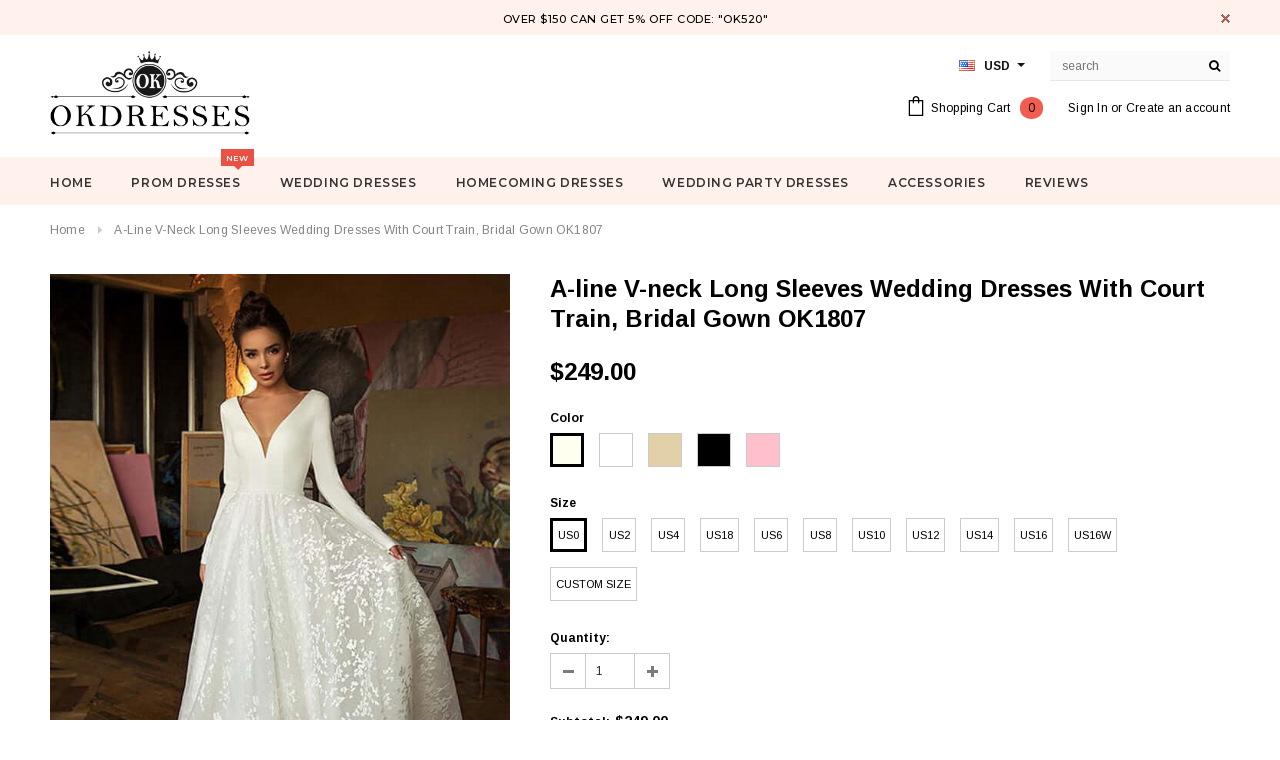

--- FILE ---
content_type: text/html; charset=utf-8
request_url: https://www.okdresses.online/products/a-line-v-neck-long-sleeves-wedding-dresses-with-court-train-bridal-gown-ok1807
body_size: 40009
content:
<!doctype html>
<!--[if lt IE 7]><html class="no-js lt-ie9 lt-ie8 lt-ie7" lang="en"> <![endif]-->
<!--[if IE 7]><html class="no-js lt-ie9 lt-ie8" lang="en"> <![endif]-->
<!--[if IE 8]><html class="no-js lt-ie9" lang="en"> <![endif]-->
<!--[if IE 9 ]><html class="ie9 no-js"> <![endif]-->
<!--[if (gt IE 9)|!(IE)]><!--> <html class="no-js"> <!--<![endif]-->
<head>

  <!-- Basic page needs ================================================== -->
  <meta charset="utf-8">
  <meta http-equiv="X-UA-Compatible" content="IE=edge,chrome=1">
  <meta name="google-site-verification" content="nJ95JizWfdkMHUfSO5gH_z1UDFro3HPGSO0uQYe1Co8" />
<meta name="p:domain_verify" content="0ec0b595f9eb2529f3f4da5c0d1e9491"/>
  <meta name="p:domain_verify" content="a2f14ca8493fdbdb1bc2404609dd4e75"/>
  <!-- Title and description ================================================== -->
  <title>
  A-line V-neck Long Sleeves Wedding Dresses With Court Train, Bridal Go &ndash; Okdresses
  </title>

  
  <meta name="description" content="Shop A-line V-neck Long Sleeves Wedding Dresses With Court Train, Bridal Gown OK1807 for wedding with reasonable price and high quality">
  

  <!-- Product meta ================================================== -->
  





<meta property="og:site_name" content="Okdresses">
<meta property="og:url" content="https://www.okdresses.net/products/a-line-v-neck-long-sleeves-wedding-dresses-with-court-train-bridal-gown-ok1807">
<meta property="og:title" content="A-line V-neck Long Sleeves Wedding Dresses With Court Train, Bridal Gown OK1807">
<meta property="og:type" content="product">
<meta property="og:description" content="Shop A-line V-neck Long Sleeves Wedding Dresses With Court Train, Bridal Gown OK1807 for wedding with reasonable price and high quality">

  <meta property="og:price:amount" content="249.00">
  <meta property="og:price:currency" content="USD">

<meta property="og:image" content="http://www.okdresses.online/cdn/shop/products/A-lineV-neckLongSleevesWeddingDressesWithCourtTrain_BridalGown_MW782_1_1024x1024_b612e58f-8c82-4b3b-9ec0-fb06ab05308b_1200x1200.jpg?v=1666028115"><meta property="og:image" content="http://www.okdresses.online/cdn/shop/products/A-lineV-neckLongSleevesWeddingDressesWithCourtTrain_BridalGown_MW782_2_1024x1024_d29ccfee-77ec-48c0-b401-7a04cf554528_1200x1200.jpg?v=1666028114"><meta property="og:image" content="http://www.okdresses.online/cdn/shop/products/A-lineV-neckLongSleevesWeddingDressesWithCourtTrain_BridalGown_MW782_3_1024x1024_dbdc5476-3c0e-4147-83ec-97db10660ba5_1200x1200.jpg?v=1666028114">
<meta property="og:image:secure_url" content="https://www.okdresses.online/cdn/shop/products/A-lineV-neckLongSleevesWeddingDressesWithCourtTrain_BridalGown_MW782_1_1024x1024_b612e58f-8c82-4b3b-9ec0-fb06ab05308b_1200x1200.jpg?v=1666028115"><meta property="og:image:secure_url" content="https://www.okdresses.online/cdn/shop/products/A-lineV-neckLongSleevesWeddingDressesWithCourtTrain_BridalGown_MW782_2_1024x1024_d29ccfee-77ec-48c0-b401-7a04cf554528_1200x1200.jpg?v=1666028114"><meta property="og:image:secure_url" content="https://www.okdresses.online/cdn/shop/products/A-lineV-neckLongSleevesWeddingDressesWithCourtTrain_BridalGown_MW782_3_1024x1024_dbdc5476-3c0e-4147-83ec-97db10660ba5_1200x1200.jpg?v=1666028114">


  <meta name="twitter:site" content="@okdresss">

<meta name="twitter:card" content="summary_large_image">
<meta name="twitter:title" content="A-line V-neck Long Sleeves Wedding Dresses With Court Train, Bridal Gown OK1807">
<meta name="twitter:description" content="Shop A-line V-neck Long Sleeves Wedding Dresses With Court Train, Bridal Gown OK1807 for wedding with reasonable price and high quality">

  <!-- /snippets/twitter-card.liquid -->





  <meta name="twitter:card" content="product">
  <meta name="twitter:title" content="A-line V-neck Long Sleeves Wedding Dresses With Court Train, Bridal Gown OK1807">
  <meta name="twitter:description" content="Welcome to our store, thanks for your interest in our dresses, we accept Credit Card and PayPal payment. Dresses can be made with custom sizes and color, wholesale and retail are also warmly welcomed. Service email: adeledress@hotmail.com Condition: 1.Style: brand new, column, mermaid or A-line style.2.Length: knee length, Tea Length, or floor length are all available.3.Fabric: imported satin, silk, special taffeta, stretch satin, organza, chiffon, lace, tulle are available.4.Embellishment: beading, embroidery, appliques, handmade flowers, handmade ruffles are available.5.Color: color free, all the colors on our color chart are available.6.Closure: Zipper back or Lace up back.7.Lining: Boned and Fully Lined. Size Unit: Please refer to the above standard size chart carefully if you choose standard size, to make sure the standard size fit you well. Sizes (bust)/(waist)/(hips)/(Hollow to Floor) are very important.If you need to do custom size, please provide sizes listed below: 1.Bust = __ inches2.Waist = ___ inches3.Hips">
  <meta name="twitter:image" content="https://www.okdresses.online/cdn/shop/products/A-lineV-neckLongSleevesWeddingDressesWithCourtTrain_BridalGown_MW782_1_1024x1024_b612e58f-8c82-4b3b-9ec0-fb06ab05308b_medium.jpg?v=1666028115">
  <meta name="twitter:image:width" content="240">
  <meta name="twitter:image:height" content="240">
  <meta name="twitter:label1" content="Price">
  <meta name="twitter:data1" content="$249.00 USD">
  
  <meta name="twitter:label2" content="Brand">
  <meta name="twitter:data2" content="Okdresses">
  



  <!-- Helpers ================================================== -->
  <link rel="canonical" href="https://www.okdresses.net/products/a-line-v-neck-long-sleeves-wedding-dresses-with-court-train-bridal-gown-ok1807">
  <meta name='viewport' content='width=device-width,initial-scale=1.0, user-scalable=0' >
  
  <!-- Favicon -->
   
    <link rel="shortcut icon" href="//www.okdresses.online/cdn/shop/files/123456_32x32.png?v=1613522644" type="image/png">
  
 
   <!-- fonts -->
  
<script type="text/javascript">
  WebFontConfig = {
    google: { families: [ 
      
          'Montserrat:100,200,300,400,500,600,700,800,900'
	  
      
      
      	
      		,
      	      
        'Arimo:100,200,300,400,500,600,700,800,900'
	  
      
      
      	
      		,
      	      
        'Arimo:100,200,300,400,500,600,700,800,900'
	  
      
      
    ] }
  };
  (function() {
    var wf = document.createElement('script');
    wf.src = ('https:' == document.location.protocol ? 'https' : 'http') +
      '://ajax.googleapis.com/ajax/libs/webfont/1/webfont.js';
    wf.type = 'text/javascript';
    wf.async = 'true';
    var s = document.getElementsByTagName('script')[0];
    s.parentNode.insertBefore(wf, s);
  })(); 
</script>

  
   <!-- Styles -->
   <link href="//www.okdresses.online/cdn/shop/t/21/assets/bootstrap.min.css?v=125365494255861483591573219044" rel="stylesheet" type="text/css" media="all" />
<link rel="stylesheet" href="//maxcdn.bootstrapcdn.com/font-awesome/4.7.0/css/font-awesome.min.css">
<link rel="stylesheet" type="text/css" href="//cdn.jsdelivr.net/jquery.slick/1.6.0/slick.css"/>

<!-- Theme base and media queries -->
<link href="//www.okdresses.online/cdn/shop/t/21/assets/owl.carousel.css?v=110508842938087914561573219057" rel="stylesheet" type="text/css" media="all" />
<link href="//www.okdresses.online/cdn/shop/t/21/assets/owl.theme.css?v=26972935624028443691573219058" rel="stylesheet" type="text/css" media="all" />
 
<link href="//www.okdresses.online/cdn/shop/t/21/assets/selectize.bootstrap3.css?v=118966386664581825661573219058" rel="stylesheet" type="text/css" media="all" />
<link href="//www.okdresses.online/cdn/shop/t/21/assets/jquery.fancybox.css?v=89610375720255671161573219054" rel="stylesheet" type="text/css" media="all" />

 

<link href="//www.okdresses.online/cdn/shop/t/21/assets/theme-styles.css?v=55920440749139013701578987074" rel="stylesheet" type="text/css" media="all" />
<link href="//www.okdresses.online/cdn/shop/t/21/assets/theme-styles-setting.css?v=4902474832242549631573614290" rel="stylesheet" type="text/css" media="all" />
<link href="//www.okdresses.online/cdn/shop/t/21/assets/theme-styles-responsive.css?v=103759068379653504831732068230" rel="stylesheet" type="text/css" media="all" />
<link href="//www.okdresses.online/cdn/shop/t/21/assets/animate.css?v=107502980827701580791573219043" rel="stylesheet" type="text/css" media="all" />

 


  
   <!-- Scripts -->
  <script src="//ajax.googleapis.com/ajax/libs/jquery/1.11.0/jquery.min.js" type="text/javascript"></script>
<script src="//www.okdresses.online/cdn/shop/t/21/assets/jquery-cookie.min.js?v=72365755745404048181573219054" type="text/javascript"></script>
<script src="//www.okdresses.online/cdn/shop/t/21/assets/selectize.min.js?v=74685606144567451161573219058" type="text/javascript"></script>
<script src="//www.okdresses.online/cdn/shop/t/21/assets/jquery.nicescroll.min.js?v=166122000064107150281573219055" type="text/javascript"></script>
<script src="//www.okdresses.online/cdn/shop/t/21/assets/jquery.fitvid.js?v=8044612188741632641573219055" type="text/javascript"></script>

<script>
  window.ajax_cart = true;
  window.money_format = "<span class=money>${{amount}} USD</span>";
  window.shop_currency = "USD";
  window.show_multiple_currencies = true;
  window.loading_url = "//www.okdresses.online/cdn/shop/t/21/assets/loading.gif?v=50837312686733260831573219057"; 
  window.use_color_swatch = true;
 window.use_variant_swatch = false;
  window.enable_sidebar_multiple_choice = false;
  window.dropdowncart_type = "hover";
  window.file_url = "//www.okdresses.online/cdn/shop/files/?v=4214";
  window.asset_url = "";

  window.inventory_text = {
    in_stock: "In stock",
    many_in_stock: "Many in stock",
    out_of_stock: "Out of stock",
    add_to_cart: "Add to Cart",
    sold_out: "Sold Out",
    unavailable: "Unavailable"
  };
          
  window.multi_lang = false;
    window.show_sidebar ="Show Menu";
  window.hide_sidebar ="Hide Menu";
</script>



  <!-- Header hook for plugins ================================================== -->
  <script>window.performance && window.performance.mark && window.performance.mark('shopify.content_for_header.start');</script><meta id="shopify-digital-wallet" name="shopify-digital-wallet" content="/10909590/digital_wallets/dialog">
<meta name="shopify-checkout-api-token" content="d150f5dae8863ecd1fdecc29c3d90124">
<meta id="in-context-paypal-metadata" data-shop-id="10909590" data-venmo-supported="false" data-environment="production" data-locale="en_US" data-paypal-v4="true" data-currency="USD">
<link rel="alternate" type="application/json+oembed" href="https://www.okdresses.net/products/a-line-v-neck-long-sleeves-wedding-dresses-with-court-train-bridal-gown-ok1807.oembed">
<script async="async" src="/checkouts/internal/preloads.js?locale=en-US"></script>
<script id="shopify-features" type="application/json">{"accessToken":"d150f5dae8863ecd1fdecc29c3d90124","betas":["rich-media-storefront-analytics"],"domain":"www.okdresses.online","predictiveSearch":true,"shopId":10909590,"locale":"en"}</script>
<script>var Shopify = Shopify || {};
Shopify.shop = "adeledresses.myshopify.com";
Shopify.locale = "en";
Shopify.currency = {"active":"USD","rate":"1.0"};
Shopify.country = "US";
Shopify.theme = {"name":"Theme export  www-promdress-me-uk-theme-export-...","id":78647656521,"schema_name":"Ella","schema_version":"2.0.8","theme_store_id":null,"role":"main"};
Shopify.theme.handle = "null";
Shopify.theme.style = {"id":null,"handle":null};
Shopify.cdnHost = "www.okdresses.online/cdn";
Shopify.routes = Shopify.routes || {};
Shopify.routes.root = "/";</script>
<script type="module">!function(o){(o.Shopify=o.Shopify||{}).modules=!0}(window);</script>
<script>!function(o){function n(){var o=[];function n(){o.push(Array.prototype.slice.apply(arguments))}return n.q=o,n}var t=o.Shopify=o.Shopify||{};t.loadFeatures=n(),t.autoloadFeatures=n()}(window);</script>
<script id="shop-js-analytics" type="application/json">{"pageType":"product"}</script>
<script defer="defer" async type="module" src="//www.okdresses.online/cdn/shopifycloud/shop-js/modules/v2/client.init-shop-cart-sync_BT-GjEfc.en.esm.js"></script>
<script defer="defer" async type="module" src="//www.okdresses.online/cdn/shopifycloud/shop-js/modules/v2/chunk.common_D58fp_Oc.esm.js"></script>
<script defer="defer" async type="module" src="//www.okdresses.online/cdn/shopifycloud/shop-js/modules/v2/chunk.modal_xMitdFEc.esm.js"></script>
<script type="module">
  await import("//www.okdresses.online/cdn/shopifycloud/shop-js/modules/v2/client.init-shop-cart-sync_BT-GjEfc.en.esm.js");
await import("//www.okdresses.online/cdn/shopifycloud/shop-js/modules/v2/chunk.common_D58fp_Oc.esm.js");
await import("//www.okdresses.online/cdn/shopifycloud/shop-js/modules/v2/chunk.modal_xMitdFEc.esm.js");

  window.Shopify.SignInWithShop?.initShopCartSync?.({"fedCMEnabled":true,"windoidEnabled":true});

</script>
<script>(function() {
  var isLoaded = false;
  function asyncLoad() {
    if (isLoaded) return;
    isLoaded = true;
    var urls = ["\/\/code.tidio.co\/0vuz1k24zvsk9geqdlcsupdpzbij55tp.js?shop=adeledresses.myshopify.com"];
    for (var i = 0; i < urls.length; i++) {
      var s = document.createElement('script');
      s.type = 'text/javascript';
      s.async = true;
      s.src = urls[i];
      var x = document.getElementsByTagName('script')[0];
      x.parentNode.insertBefore(s, x);
    }
  };
  if(window.attachEvent) {
    window.attachEvent('onload', asyncLoad);
  } else {
    window.addEventListener('load', asyncLoad, false);
  }
})();</script>
<script id="__st">var __st={"a":10909590,"offset":28800,"reqid":"bf848fb8-4295-4133-bd1b-84d13f7461be-1769511537","pageurl":"www.okdresses.online\/products\/a-line-v-neck-long-sleeves-wedding-dresses-with-court-train-bridal-gown-ok1807","u":"bd17688d8415","p":"product","rtyp":"product","rid":6861865975881};</script>
<script>window.ShopifyPaypalV4VisibilityTracking = true;</script>
<script id="captcha-bootstrap">!function(){'use strict';const t='contact',e='account',n='new_comment',o=[[t,t],['blogs',n],['comments',n],[t,'customer']],c=[[e,'customer_login'],[e,'guest_login'],[e,'recover_customer_password'],[e,'create_customer']],r=t=>t.map((([t,e])=>`form[action*='/${t}']:not([data-nocaptcha='true']) input[name='form_type'][value='${e}']`)).join(','),a=t=>()=>t?[...document.querySelectorAll(t)].map((t=>t.form)):[];function s(){const t=[...o],e=r(t);return a(e)}const i='password',u='form_key',d=['recaptcha-v3-token','g-recaptcha-response','h-captcha-response',i],f=()=>{try{return window.sessionStorage}catch{return}},m='__shopify_v',_=t=>t.elements[u];function p(t,e,n=!1){try{const o=window.sessionStorage,c=JSON.parse(o.getItem(e)),{data:r}=function(t){const{data:e,action:n}=t;return t[m]||n?{data:e,action:n}:{data:t,action:n}}(c);for(const[e,n]of Object.entries(r))t.elements[e]&&(t.elements[e].value=n);n&&o.removeItem(e)}catch(o){console.error('form repopulation failed',{error:o})}}const l='form_type',E='cptcha';function T(t){t.dataset[E]=!0}const w=window,h=w.document,L='Shopify',v='ce_forms',y='captcha';let A=!1;((t,e)=>{const n=(g='f06e6c50-85a8-45c8-87d0-21a2b65856fe',I='https://cdn.shopify.com/shopifycloud/storefront-forms-hcaptcha/ce_storefront_forms_captcha_hcaptcha.v1.5.2.iife.js',D={infoText:'Protected by hCaptcha',privacyText:'Privacy',termsText:'Terms'},(t,e,n)=>{const o=w[L][v],c=o.bindForm;if(c)return c(t,g,e,D).then(n);var r;o.q.push([[t,g,e,D],n]),r=I,A||(h.body.append(Object.assign(h.createElement('script'),{id:'captcha-provider',async:!0,src:r})),A=!0)});var g,I,D;w[L]=w[L]||{},w[L][v]=w[L][v]||{},w[L][v].q=[],w[L][y]=w[L][y]||{},w[L][y].protect=function(t,e){n(t,void 0,e),T(t)},Object.freeze(w[L][y]),function(t,e,n,w,h,L){const[v,y,A,g]=function(t,e,n){const i=e?o:[],u=t?c:[],d=[...i,...u],f=r(d),m=r(i),_=r(d.filter((([t,e])=>n.includes(e))));return[a(f),a(m),a(_),s()]}(w,h,L),I=t=>{const e=t.target;return e instanceof HTMLFormElement?e:e&&e.form},D=t=>v().includes(t);t.addEventListener('submit',(t=>{const e=I(t);if(!e)return;const n=D(e)&&!e.dataset.hcaptchaBound&&!e.dataset.recaptchaBound,o=_(e),c=g().includes(e)&&(!o||!o.value);(n||c)&&t.preventDefault(),c&&!n&&(function(t){try{if(!f())return;!function(t){const e=f();if(!e)return;const n=_(t);if(!n)return;const o=n.value;o&&e.removeItem(o)}(t);const e=Array.from(Array(32),(()=>Math.random().toString(36)[2])).join('');!function(t,e){_(t)||t.append(Object.assign(document.createElement('input'),{type:'hidden',name:u})),t.elements[u].value=e}(t,e),function(t,e){const n=f();if(!n)return;const o=[...t.querySelectorAll(`input[type='${i}']`)].map((({name:t})=>t)),c=[...d,...o],r={};for(const[a,s]of new FormData(t).entries())c.includes(a)||(r[a]=s);n.setItem(e,JSON.stringify({[m]:1,action:t.action,data:r}))}(t,e)}catch(e){console.error('failed to persist form',e)}}(e),e.submit())}));const S=(t,e)=>{t&&!t.dataset[E]&&(n(t,e.some((e=>e===t))),T(t))};for(const o of['focusin','change'])t.addEventListener(o,(t=>{const e=I(t);D(e)&&S(e,y())}));const B=e.get('form_key'),M=e.get(l),P=B&&M;t.addEventListener('DOMContentLoaded',(()=>{const t=y();if(P)for(const e of t)e.elements[l].value===M&&p(e,B);[...new Set([...A(),...v().filter((t=>'true'===t.dataset.shopifyCaptcha))])].forEach((e=>S(e,t)))}))}(h,new URLSearchParams(w.location.search),n,t,e,['guest_login'])})(!0,!0)}();</script>
<script integrity="sha256-4kQ18oKyAcykRKYeNunJcIwy7WH5gtpwJnB7kiuLZ1E=" data-source-attribution="shopify.loadfeatures" defer="defer" src="//www.okdresses.online/cdn/shopifycloud/storefront/assets/storefront/load_feature-a0a9edcb.js" crossorigin="anonymous"></script>
<script data-source-attribution="shopify.dynamic_checkout.dynamic.init">var Shopify=Shopify||{};Shopify.PaymentButton=Shopify.PaymentButton||{isStorefrontPortableWallets:!0,init:function(){window.Shopify.PaymentButton.init=function(){};var t=document.createElement("script");t.src="https://www.okdresses.online/cdn/shopifycloud/portable-wallets/latest/portable-wallets.en.js",t.type="module",document.head.appendChild(t)}};
</script>
<script data-source-attribution="shopify.dynamic_checkout.buyer_consent">
  function portableWalletsHideBuyerConsent(e){var t=document.getElementById("shopify-buyer-consent"),n=document.getElementById("shopify-subscription-policy-button");t&&n&&(t.classList.add("hidden"),t.setAttribute("aria-hidden","true"),n.removeEventListener("click",e))}function portableWalletsShowBuyerConsent(e){var t=document.getElementById("shopify-buyer-consent"),n=document.getElementById("shopify-subscription-policy-button");t&&n&&(t.classList.remove("hidden"),t.removeAttribute("aria-hidden"),n.addEventListener("click",e))}window.Shopify?.PaymentButton&&(window.Shopify.PaymentButton.hideBuyerConsent=portableWalletsHideBuyerConsent,window.Shopify.PaymentButton.showBuyerConsent=portableWalletsShowBuyerConsent);
</script>
<script data-source-attribution="shopify.dynamic_checkout.cart.bootstrap">document.addEventListener("DOMContentLoaded",(function(){function t(){return document.querySelector("shopify-accelerated-checkout-cart, shopify-accelerated-checkout")}if(t())Shopify.PaymentButton.init();else{new MutationObserver((function(e,n){t()&&(Shopify.PaymentButton.init(),n.disconnect())})).observe(document.body,{childList:!0,subtree:!0})}}));
</script>
<link id="shopify-accelerated-checkout-styles" rel="stylesheet" media="screen" href="https://www.okdresses.online/cdn/shopifycloud/portable-wallets/latest/accelerated-checkout-backwards-compat.css" crossorigin="anonymous">
<style id="shopify-accelerated-checkout-cart">
        #shopify-buyer-consent {
  margin-top: 1em;
  display: inline-block;
  width: 100%;
}

#shopify-buyer-consent.hidden {
  display: none;
}

#shopify-subscription-policy-button {
  background: none;
  border: none;
  padding: 0;
  text-decoration: underline;
  font-size: inherit;
  cursor: pointer;
}

#shopify-subscription-policy-button::before {
  box-shadow: none;
}

      </style>

<script>window.performance && window.performance.mark && window.performance.mark('shopify.content_for_header.end');</script>

  <!--[if lt IE 9]>
  <script src="//html5shiv.googlecode.com/svn/trunk/html5.js" type="text/javascript"></script>
  <![endif]-->

  
  

<link href="https://monorail-edge.shopifysvc.com" rel="dns-prefetch">
<script>(function(){if ("sendBeacon" in navigator && "performance" in window) {try {var session_token_from_headers = performance.getEntriesByType('navigation')[0].serverTiming.find(x => x.name == '_s').description;} catch {var session_token_from_headers = undefined;}var session_cookie_matches = document.cookie.match(/_shopify_s=([^;]*)/);var session_token_from_cookie = session_cookie_matches && session_cookie_matches.length === 2 ? session_cookie_matches[1] : "";var session_token = session_token_from_headers || session_token_from_cookie || "";function handle_abandonment_event(e) {var entries = performance.getEntries().filter(function(entry) {return /monorail-edge.shopifysvc.com/.test(entry.name);});if (!window.abandonment_tracked && entries.length === 0) {window.abandonment_tracked = true;var currentMs = Date.now();var navigation_start = performance.timing.navigationStart;var payload = {shop_id: 10909590,url: window.location.href,navigation_start,duration: currentMs - navigation_start,session_token,page_type: "product"};window.navigator.sendBeacon("https://monorail-edge.shopifysvc.com/v1/produce", JSON.stringify({schema_id: "online_store_buyer_site_abandonment/1.1",payload: payload,metadata: {event_created_at_ms: currentMs,event_sent_at_ms: currentMs}}));}}window.addEventListener('pagehide', handle_abandonment_event);}}());</script>
<script id="web-pixels-manager-setup">(function e(e,d,r,n,o){if(void 0===o&&(o={}),!Boolean(null===(a=null===(i=window.Shopify)||void 0===i?void 0:i.analytics)||void 0===a?void 0:a.replayQueue)){var i,a;window.Shopify=window.Shopify||{};var t=window.Shopify;t.analytics=t.analytics||{};var s=t.analytics;s.replayQueue=[],s.publish=function(e,d,r){return s.replayQueue.push([e,d,r]),!0};try{self.performance.mark("wpm:start")}catch(e){}var l=function(){var e={modern:/Edge?\/(1{2}[4-9]|1[2-9]\d|[2-9]\d{2}|\d{4,})\.\d+(\.\d+|)|Firefox\/(1{2}[4-9]|1[2-9]\d|[2-9]\d{2}|\d{4,})\.\d+(\.\d+|)|Chrom(ium|e)\/(9{2}|\d{3,})\.\d+(\.\d+|)|(Maci|X1{2}).+ Version\/(15\.\d+|(1[6-9]|[2-9]\d|\d{3,})\.\d+)([,.]\d+|)( \(\w+\)|)( Mobile\/\w+|) Safari\/|Chrome.+OPR\/(9{2}|\d{3,})\.\d+\.\d+|(CPU[ +]OS|iPhone[ +]OS|CPU[ +]iPhone|CPU IPhone OS|CPU iPad OS)[ +]+(15[._]\d+|(1[6-9]|[2-9]\d|\d{3,})[._]\d+)([._]\d+|)|Android:?[ /-](13[3-9]|1[4-9]\d|[2-9]\d{2}|\d{4,})(\.\d+|)(\.\d+|)|Android.+Firefox\/(13[5-9]|1[4-9]\d|[2-9]\d{2}|\d{4,})\.\d+(\.\d+|)|Android.+Chrom(ium|e)\/(13[3-9]|1[4-9]\d|[2-9]\d{2}|\d{4,})\.\d+(\.\d+|)|SamsungBrowser\/([2-9]\d|\d{3,})\.\d+/,legacy:/Edge?\/(1[6-9]|[2-9]\d|\d{3,})\.\d+(\.\d+|)|Firefox\/(5[4-9]|[6-9]\d|\d{3,})\.\d+(\.\d+|)|Chrom(ium|e)\/(5[1-9]|[6-9]\d|\d{3,})\.\d+(\.\d+|)([\d.]+$|.*Safari\/(?![\d.]+ Edge\/[\d.]+$))|(Maci|X1{2}).+ Version\/(10\.\d+|(1[1-9]|[2-9]\d|\d{3,})\.\d+)([,.]\d+|)( \(\w+\)|)( Mobile\/\w+|) Safari\/|Chrome.+OPR\/(3[89]|[4-9]\d|\d{3,})\.\d+\.\d+|(CPU[ +]OS|iPhone[ +]OS|CPU[ +]iPhone|CPU IPhone OS|CPU iPad OS)[ +]+(10[._]\d+|(1[1-9]|[2-9]\d|\d{3,})[._]\d+)([._]\d+|)|Android:?[ /-](13[3-9]|1[4-9]\d|[2-9]\d{2}|\d{4,})(\.\d+|)(\.\d+|)|Mobile Safari.+OPR\/([89]\d|\d{3,})\.\d+\.\d+|Android.+Firefox\/(13[5-9]|1[4-9]\d|[2-9]\d{2}|\d{4,})\.\d+(\.\d+|)|Android.+Chrom(ium|e)\/(13[3-9]|1[4-9]\d|[2-9]\d{2}|\d{4,})\.\d+(\.\d+|)|Android.+(UC? ?Browser|UCWEB|U3)[ /]?(15\.([5-9]|\d{2,})|(1[6-9]|[2-9]\d|\d{3,})\.\d+)\.\d+|SamsungBrowser\/(5\.\d+|([6-9]|\d{2,})\.\d+)|Android.+MQ{2}Browser\/(14(\.(9|\d{2,})|)|(1[5-9]|[2-9]\d|\d{3,})(\.\d+|))(\.\d+|)|K[Aa][Ii]OS\/(3\.\d+|([4-9]|\d{2,})\.\d+)(\.\d+|)/},d=e.modern,r=e.legacy,n=navigator.userAgent;return n.match(d)?"modern":n.match(r)?"legacy":"unknown"}(),u="modern"===l?"modern":"legacy",c=(null!=n?n:{modern:"",legacy:""})[u],f=function(e){return[e.baseUrl,"/wpm","/b",e.hashVersion,"modern"===e.buildTarget?"m":"l",".js"].join("")}({baseUrl:d,hashVersion:r,buildTarget:u}),m=function(e){var d=e.version,r=e.bundleTarget,n=e.surface,o=e.pageUrl,i=e.monorailEndpoint;return{emit:function(e){var a=e.status,t=e.errorMsg,s=(new Date).getTime(),l=JSON.stringify({metadata:{event_sent_at_ms:s},events:[{schema_id:"web_pixels_manager_load/3.1",payload:{version:d,bundle_target:r,page_url:o,status:a,surface:n,error_msg:t},metadata:{event_created_at_ms:s}}]});if(!i)return console&&console.warn&&console.warn("[Web Pixels Manager] No Monorail endpoint provided, skipping logging."),!1;try{return self.navigator.sendBeacon.bind(self.navigator)(i,l)}catch(e){}var u=new XMLHttpRequest;try{return u.open("POST",i,!0),u.setRequestHeader("Content-Type","text/plain"),u.send(l),!0}catch(e){return console&&console.warn&&console.warn("[Web Pixels Manager] Got an unhandled error while logging to Monorail."),!1}}}}({version:r,bundleTarget:l,surface:e.surface,pageUrl:self.location.href,monorailEndpoint:e.monorailEndpoint});try{o.browserTarget=l,function(e){var d=e.src,r=e.async,n=void 0===r||r,o=e.onload,i=e.onerror,a=e.sri,t=e.scriptDataAttributes,s=void 0===t?{}:t,l=document.createElement("script"),u=document.querySelector("head"),c=document.querySelector("body");if(l.async=n,l.src=d,a&&(l.integrity=a,l.crossOrigin="anonymous"),s)for(var f in s)if(Object.prototype.hasOwnProperty.call(s,f))try{l.dataset[f]=s[f]}catch(e){}if(o&&l.addEventListener("load",o),i&&l.addEventListener("error",i),u)u.appendChild(l);else{if(!c)throw new Error("Did not find a head or body element to append the script");c.appendChild(l)}}({src:f,async:!0,onload:function(){if(!function(){var e,d;return Boolean(null===(d=null===(e=window.Shopify)||void 0===e?void 0:e.analytics)||void 0===d?void 0:d.initialized)}()){var d=window.webPixelsManager.init(e)||void 0;if(d){var r=window.Shopify.analytics;r.replayQueue.forEach((function(e){var r=e[0],n=e[1],o=e[2];d.publishCustomEvent(r,n,o)})),r.replayQueue=[],r.publish=d.publishCustomEvent,r.visitor=d.visitor,r.initialized=!0}}},onerror:function(){return m.emit({status:"failed",errorMsg:"".concat(f," has failed to load")})},sri:function(e){var d=/^sha384-[A-Za-z0-9+/=]+$/;return"string"==typeof e&&d.test(e)}(c)?c:"",scriptDataAttributes:o}),m.emit({status:"loading"})}catch(e){m.emit({status:"failed",errorMsg:(null==e?void 0:e.message)||"Unknown error"})}}})({shopId: 10909590,storefrontBaseUrl: "https://www.okdresses.net",extensionsBaseUrl: "https://extensions.shopifycdn.com/cdn/shopifycloud/web-pixels-manager",monorailEndpoint: "https://monorail-edge.shopifysvc.com/unstable/produce_batch",surface: "storefront-renderer",enabledBetaFlags: ["2dca8a86"],webPixelsConfigList: [{"id":"277676348","configuration":"{\"pixel_id\":\"1898435837059541\",\"pixel_type\":\"facebook_pixel\",\"metaapp_system_user_token\":\"-\"}","eventPayloadVersion":"v1","runtimeContext":"OPEN","scriptVersion":"ca16bc87fe92b6042fbaa3acc2fbdaa6","type":"APP","apiClientId":2329312,"privacyPurposes":["ANALYTICS","MARKETING","SALE_OF_DATA"],"dataSharingAdjustments":{"protectedCustomerApprovalScopes":["read_customer_address","read_customer_email","read_customer_name","read_customer_personal_data","read_customer_phone"]}},{"id":"219087164","configuration":"{\"tagID\":\"2612805448140\"}","eventPayloadVersion":"v1","runtimeContext":"STRICT","scriptVersion":"18031546ee651571ed29edbe71a3550b","type":"APP","apiClientId":3009811,"privacyPurposes":["ANALYTICS","MARKETING","SALE_OF_DATA"],"dataSharingAdjustments":{"protectedCustomerApprovalScopes":["read_customer_address","read_customer_email","read_customer_name","read_customer_personal_data","read_customer_phone"]}},{"id":"156696892","eventPayloadVersion":"v1","runtimeContext":"LAX","scriptVersion":"1","type":"CUSTOM","privacyPurposes":["ANALYTICS"],"name":"Google Analytics tag (migrated)"},{"id":"shopify-app-pixel","configuration":"{}","eventPayloadVersion":"v1","runtimeContext":"STRICT","scriptVersion":"0450","apiClientId":"shopify-pixel","type":"APP","privacyPurposes":["ANALYTICS","MARKETING"]},{"id":"shopify-custom-pixel","eventPayloadVersion":"v1","runtimeContext":"LAX","scriptVersion":"0450","apiClientId":"shopify-pixel","type":"CUSTOM","privacyPurposes":["ANALYTICS","MARKETING"]}],isMerchantRequest: false,initData: {"shop":{"name":"Okdresses","paymentSettings":{"currencyCode":"USD"},"myshopifyDomain":"adeledresses.myshopify.com","countryCode":"CN","storefrontUrl":"https:\/\/www.okdresses.net"},"customer":null,"cart":null,"checkout":null,"productVariants":[{"price":{"amount":249.0,"currencyCode":"USD"},"product":{"title":"A-line V-neck Long Sleeves Wedding Dresses With Court Train, Bridal Gown OK1807","vendor":"Okdresses","id":"6861865975881","untranslatedTitle":"A-line V-neck Long Sleeves Wedding Dresses With Court Train, Bridal Gown OK1807","url":"\/products\/a-line-v-neck-long-sleeves-wedding-dresses-with-court-train-bridal-gown-ok1807","type":"Wedding Dresses"},"id":"40334231273545","image":{"src":"\/\/www.okdresses.online\/cdn\/shop\/products\/A-lineV-neckLongSleevesWeddingDressesWithCourtTrain_BridalGown_MW782_1_1024x1024_b612e58f-8c82-4b3b-9ec0-fb06ab05308b.jpg?v=1666028115"},"sku":null,"title":"Ivory \/ US0","untranslatedTitle":"Ivory \/ US0"},{"price":{"amount":249.0,"currencyCode":"USD"},"product":{"title":"A-line V-neck Long Sleeves Wedding Dresses With Court Train, Bridal Gown OK1807","vendor":"Okdresses","id":"6861865975881","untranslatedTitle":"A-line V-neck Long Sleeves Wedding Dresses With Court Train, Bridal Gown OK1807","url":"\/products\/a-line-v-neck-long-sleeves-wedding-dresses-with-court-train-bridal-gown-ok1807","type":"Wedding Dresses"},"id":"40334231306313","image":{"src":"\/\/www.okdresses.online\/cdn\/shop\/products\/A-lineV-neckLongSleevesWeddingDressesWithCourtTrain_BridalGown_MW782_1_1024x1024_b612e58f-8c82-4b3b-9ec0-fb06ab05308b.jpg?v=1666028115"},"sku":null,"title":"Ivory \/ US2","untranslatedTitle":"Ivory \/ US2"},{"price":{"amount":249.0,"currencyCode":"USD"},"product":{"title":"A-line V-neck Long Sleeves Wedding Dresses With Court Train, Bridal Gown OK1807","vendor":"Okdresses","id":"6861865975881","untranslatedTitle":"A-line V-neck Long Sleeves Wedding Dresses With Court Train, Bridal Gown OK1807","url":"\/products\/a-line-v-neck-long-sleeves-wedding-dresses-with-court-train-bridal-gown-ok1807","type":"Wedding Dresses"},"id":"40334231339081","image":{"src":"\/\/www.okdresses.online\/cdn\/shop\/products\/A-lineV-neckLongSleevesWeddingDressesWithCourtTrain_BridalGown_MW782_1_1024x1024_b612e58f-8c82-4b3b-9ec0-fb06ab05308b.jpg?v=1666028115"},"sku":null,"title":"Ivory \/ US4","untranslatedTitle":"Ivory \/ US4"},{"price":{"amount":249.0,"currencyCode":"USD"},"product":{"title":"A-line V-neck Long Sleeves Wedding Dresses With Court Train, Bridal Gown OK1807","vendor":"Okdresses","id":"6861865975881","untranslatedTitle":"A-line V-neck Long Sleeves Wedding Dresses With Court Train, Bridal Gown OK1807","url":"\/products\/a-line-v-neck-long-sleeves-wedding-dresses-with-court-train-bridal-gown-ok1807","type":"Wedding Dresses"},"id":"40334231371849","image":{"src":"\/\/www.okdresses.online\/cdn\/shop\/products\/A-lineV-neckLongSleevesWeddingDressesWithCourtTrain_BridalGown_MW782_1_1024x1024_b612e58f-8c82-4b3b-9ec0-fb06ab05308b.jpg?v=1666028115"},"sku":null,"title":"Ivory \/ US18","untranslatedTitle":"Ivory \/ US18"},{"price":{"amount":249.0,"currencyCode":"USD"},"product":{"title":"A-line V-neck Long Sleeves Wedding Dresses With Court Train, Bridal Gown OK1807","vendor":"Okdresses","id":"6861865975881","untranslatedTitle":"A-line V-neck Long Sleeves Wedding Dresses With Court Train, Bridal Gown OK1807","url":"\/products\/a-line-v-neck-long-sleeves-wedding-dresses-with-court-train-bridal-gown-ok1807","type":"Wedding Dresses"},"id":"40334231404617","image":{"src":"\/\/www.okdresses.online\/cdn\/shop\/products\/A-lineV-neckLongSleevesWeddingDressesWithCourtTrain_BridalGown_MW782_1_1024x1024_b612e58f-8c82-4b3b-9ec0-fb06ab05308b.jpg?v=1666028115"},"sku":null,"title":"Ivory \/ US6","untranslatedTitle":"Ivory \/ US6"},{"price":{"amount":249.0,"currencyCode":"USD"},"product":{"title":"A-line V-neck Long Sleeves Wedding Dresses With Court Train, Bridal Gown OK1807","vendor":"Okdresses","id":"6861865975881","untranslatedTitle":"A-line V-neck Long Sleeves Wedding Dresses With Court Train, Bridal Gown OK1807","url":"\/products\/a-line-v-neck-long-sleeves-wedding-dresses-with-court-train-bridal-gown-ok1807","type":"Wedding Dresses"},"id":"40334231437385","image":{"src":"\/\/www.okdresses.online\/cdn\/shop\/products\/A-lineV-neckLongSleevesWeddingDressesWithCourtTrain_BridalGown_MW782_1_1024x1024_b612e58f-8c82-4b3b-9ec0-fb06ab05308b.jpg?v=1666028115"},"sku":null,"title":"Ivory \/ US8","untranslatedTitle":"Ivory \/ US8"},{"price":{"amount":249.0,"currencyCode":"USD"},"product":{"title":"A-line V-neck Long Sleeves Wedding Dresses With Court Train, Bridal Gown OK1807","vendor":"Okdresses","id":"6861865975881","untranslatedTitle":"A-line V-neck Long Sleeves Wedding Dresses With Court Train, Bridal Gown OK1807","url":"\/products\/a-line-v-neck-long-sleeves-wedding-dresses-with-court-train-bridal-gown-ok1807","type":"Wedding Dresses"},"id":"40334231470153","image":{"src":"\/\/www.okdresses.online\/cdn\/shop\/products\/A-lineV-neckLongSleevesWeddingDressesWithCourtTrain_BridalGown_MW782_1_1024x1024_b612e58f-8c82-4b3b-9ec0-fb06ab05308b.jpg?v=1666028115"},"sku":null,"title":"Ivory \/ US10","untranslatedTitle":"Ivory \/ US10"},{"price":{"amount":249.0,"currencyCode":"USD"},"product":{"title":"A-line V-neck Long Sleeves Wedding Dresses With Court Train, Bridal Gown OK1807","vendor":"Okdresses","id":"6861865975881","untranslatedTitle":"A-line V-neck Long Sleeves Wedding Dresses With Court Train, Bridal Gown OK1807","url":"\/products\/a-line-v-neck-long-sleeves-wedding-dresses-with-court-train-bridal-gown-ok1807","type":"Wedding Dresses"},"id":"40334231502921","image":{"src":"\/\/www.okdresses.online\/cdn\/shop\/products\/A-lineV-neckLongSleevesWeddingDressesWithCourtTrain_BridalGown_MW782_1_1024x1024_b612e58f-8c82-4b3b-9ec0-fb06ab05308b.jpg?v=1666028115"},"sku":null,"title":"Ivory \/ US12","untranslatedTitle":"Ivory \/ US12"},{"price":{"amount":249.0,"currencyCode":"USD"},"product":{"title":"A-line V-neck Long Sleeves Wedding Dresses With Court Train, Bridal Gown OK1807","vendor":"Okdresses","id":"6861865975881","untranslatedTitle":"A-line V-neck Long Sleeves Wedding Dresses With Court Train, Bridal Gown OK1807","url":"\/products\/a-line-v-neck-long-sleeves-wedding-dresses-with-court-train-bridal-gown-ok1807","type":"Wedding Dresses"},"id":"40334231535689","image":{"src":"\/\/www.okdresses.online\/cdn\/shop\/products\/A-lineV-neckLongSleevesWeddingDressesWithCourtTrain_BridalGown_MW782_1_1024x1024_b612e58f-8c82-4b3b-9ec0-fb06ab05308b.jpg?v=1666028115"},"sku":null,"title":"Ivory \/ US14","untranslatedTitle":"Ivory \/ US14"},{"price":{"amount":249.0,"currencyCode":"USD"},"product":{"title":"A-line V-neck Long Sleeves Wedding Dresses With Court Train, Bridal Gown OK1807","vendor":"Okdresses","id":"6861865975881","untranslatedTitle":"A-line V-neck Long Sleeves Wedding Dresses With Court Train, Bridal Gown OK1807","url":"\/products\/a-line-v-neck-long-sleeves-wedding-dresses-with-court-train-bridal-gown-ok1807","type":"Wedding Dresses"},"id":"40334231568457","image":{"src":"\/\/www.okdresses.online\/cdn\/shop\/products\/A-lineV-neckLongSleevesWeddingDressesWithCourtTrain_BridalGown_MW782_1_1024x1024_b612e58f-8c82-4b3b-9ec0-fb06ab05308b.jpg?v=1666028115"},"sku":null,"title":"Ivory \/ US16","untranslatedTitle":"Ivory \/ US16"},{"price":{"amount":249.0,"currencyCode":"USD"},"product":{"title":"A-line V-neck Long Sleeves Wedding Dresses With Court Train, Bridal Gown OK1807","vendor":"Okdresses","id":"6861865975881","untranslatedTitle":"A-line V-neck Long Sleeves Wedding Dresses With Court Train, Bridal Gown OK1807","url":"\/products\/a-line-v-neck-long-sleeves-wedding-dresses-with-court-train-bridal-gown-ok1807","type":"Wedding Dresses"},"id":"40334231601225","image":{"src":"\/\/www.okdresses.online\/cdn\/shop\/products\/A-lineV-neckLongSleevesWeddingDressesWithCourtTrain_BridalGown_MW782_1_1024x1024_b612e58f-8c82-4b3b-9ec0-fb06ab05308b.jpg?v=1666028115"},"sku":null,"title":"Ivory \/ US16W","untranslatedTitle":"Ivory \/ US16W"},{"price":{"amount":249.0,"currencyCode":"USD"},"product":{"title":"A-line V-neck Long Sleeves Wedding Dresses With Court Train, Bridal Gown OK1807","vendor":"Okdresses","id":"6861865975881","untranslatedTitle":"A-line V-neck Long Sleeves Wedding Dresses With Court Train, Bridal Gown OK1807","url":"\/products\/a-line-v-neck-long-sleeves-wedding-dresses-with-court-train-bridal-gown-ok1807","type":"Wedding Dresses"},"id":"40334231633993","image":{"src":"\/\/www.okdresses.online\/cdn\/shop\/products\/A-lineV-neckLongSleevesWeddingDressesWithCourtTrain_BridalGown_MW782_1_1024x1024_b612e58f-8c82-4b3b-9ec0-fb06ab05308b.jpg?v=1666028115"},"sku":null,"title":"Ivory \/ Custom Size","untranslatedTitle":"Ivory \/ Custom Size"},{"price":{"amount":249.0,"currencyCode":"USD"},"product":{"title":"A-line V-neck Long Sleeves Wedding Dresses With Court Train, Bridal Gown OK1807","vendor":"Okdresses","id":"6861865975881","untranslatedTitle":"A-line V-neck Long Sleeves Wedding Dresses With Court Train, Bridal Gown OK1807","url":"\/products\/a-line-v-neck-long-sleeves-wedding-dresses-with-court-train-bridal-gown-ok1807","type":"Wedding Dresses"},"id":"40334231666761","image":{"src":"\/\/www.okdresses.online\/cdn\/shop\/products\/A-lineV-neckLongSleevesWeddingDressesWithCourtTrain_BridalGown_MW782_1_1024x1024_b612e58f-8c82-4b3b-9ec0-fb06ab05308b.jpg?v=1666028115"},"sku":null,"title":"White \/ US0","untranslatedTitle":"White \/ US0"},{"price":{"amount":249.0,"currencyCode":"USD"},"product":{"title":"A-line V-neck Long Sleeves Wedding Dresses With Court Train, Bridal Gown OK1807","vendor":"Okdresses","id":"6861865975881","untranslatedTitle":"A-line V-neck Long Sleeves Wedding Dresses With Court Train, Bridal Gown OK1807","url":"\/products\/a-line-v-neck-long-sleeves-wedding-dresses-with-court-train-bridal-gown-ok1807","type":"Wedding Dresses"},"id":"40334231699529","image":{"src":"\/\/www.okdresses.online\/cdn\/shop\/products\/A-lineV-neckLongSleevesWeddingDressesWithCourtTrain_BridalGown_MW782_1_1024x1024_b612e58f-8c82-4b3b-9ec0-fb06ab05308b.jpg?v=1666028115"},"sku":null,"title":"White \/ US2","untranslatedTitle":"White \/ US2"},{"price":{"amount":249.0,"currencyCode":"USD"},"product":{"title":"A-line V-neck Long Sleeves Wedding Dresses With Court Train, Bridal Gown OK1807","vendor":"Okdresses","id":"6861865975881","untranslatedTitle":"A-line V-neck Long Sleeves Wedding Dresses With Court Train, Bridal Gown OK1807","url":"\/products\/a-line-v-neck-long-sleeves-wedding-dresses-with-court-train-bridal-gown-ok1807","type":"Wedding Dresses"},"id":"40334231732297","image":{"src":"\/\/www.okdresses.online\/cdn\/shop\/products\/A-lineV-neckLongSleevesWeddingDressesWithCourtTrain_BridalGown_MW782_1_1024x1024_b612e58f-8c82-4b3b-9ec0-fb06ab05308b.jpg?v=1666028115"},"sku":null,"title":"White \/ US4","untranslatedTitle":"White \/ US4"},{"price":{"amount":249.0,"currencyCode":"USD"},"product":{"title":"A-line V-neck Long Sleeves Wedding Dresses With Court Train, Bridal Gown OK1807","vendor":"Okdresses","id":"6861865975881","untranslatedTitle":"A-line V-neck Long Sleeves Wedding Dresses With Court Train, Bridal Gown OK1807","url":"\/products\/a-line-v-neck-long-sleeves-wedding-dresses-with-court-train-bridal-gown-ok1807","type":"Wedding Dresses"},"id":"40334231765065","image":{"src":"\/\/www.okdresses.online\/cdn\/shop\/products\/A-lineV-neckLongSleevesWeddingDressesWithCourtTrain_BridalGown_MW782_1_1024x1024_b612e58f-8c82-4b3b-9ec0-fb06ab05308b.jpg?v=1666028115"},"sku":null,"title":"White \/ US18","untranslatedTitle":"White \/ US18"},{"price":{"amount":249.0,"currencyCode":"USD"},"product":{"title":"A-line V-neck Long Sleeves Wedding Dresses With Court Train, Bridal Gown OK1807","vendor":"Okdresses","id":"6861865975881","untranslatedTitle":"A-line V-neck Long Sleeves Wedding Dresses With Court Train, Bridal Gown OK1807","url":"\/products\/a-line-v-neck-long-sleeves-wedding-dresses-with-court-train-bridal-gown-ok1807","type":"Wedding Dresses"},"id":"40334231797833","image":{"src":"\/\/www.okdresses.online\/cdn\/shop\/products\/A-lineV-neckLongSleevesWeddingDressesWithCourtTrain_BridalGown_MW782_1_1024x1024_b612e58f-8c82-4b3b-9ec0-fb06ab05308b.jpg?v=1666028115"},"sku":null,"title":"White \/ US6","untranslatedTitle":"White \/ US6"},{"price":{"amount":249.0,"currencyCode":"USD"},"product":{"title":"A-line V-neck Long Sleeves Wedding Dresses With Court Train, Bridal Gown OK1807","vendor":"Okdresses","id":"6861865975881","untranslatedTitle":"A-line V-neck Long Sleeves Wedding Dresses With Court Train, Bridal Gown OK1807","url":"\/products\/a-line-v-neck-long-sleeves-wedding-dresses-with-court-train-bridal-gown-ok1807","type":"Wedding Dresses"},"id":"40334231830601","image":{"src":"\/\/www.okdresses.online\/cdn\/shop\/products\/A-lineV-neckLongSleevesWeddingDressesWithCourtTrain_BridalGown_MW782_1_1024x1024_b612e58f-8c82-4b3b-9ec0-fb06ab05308b.jpg?v=1666028115"},"sku":null,"title":"White \/ US8","untranslatedTitle":"White \/ US8"},{"price":{"amount":249.0,"currencyCode":"USD"},"product":{"title":"A-line V-neck Long Sleeves Wedding Dresses With Court Train, Bridal Gown OK1807","vendor":"Okdresses","id":"6861865975881","untranslatedTitle":"A-line V-neck Long Sleeves Wedding Dresses With Court Train, Bridal Gown OK1807","url":"\/products\/a-line-v-neck-long-sleeves-wedding-dresses-with-court-train-bridal-gown-ok1807","type":"Wedding Dresses"},"id":"40334231863369","image":{"src":"\/\/www.okdresses.online\/cdn\/shop\/products\/A-lineV-neckLongSleevesWeddingDressesWithCourtTrain_BridalGown_MW782_1_1024x1024_b612e58f-8c82-4b3b-9ec0-fb06ab05308b.jpg?v=1666028115"},"sku":null,"title":"White \/ US10","untranslatedTitle":"White \/ US10"},{"price":{"amount":249.0,"currencyCode":"USD"},"product":{"title":"A-line V-neck Long Sleeves Wedding Dresses With Court Train, Bridal Gown OK1807","vendor":"Okdresses","id":"6861865975881","untranslatedTitle":"A-line V-neck Long Sleeves Wedding Dresses With Court Train, Bridal Gown OK1807","url":"\/products\/a-line-v-neck-long-sleeves-wedding-dresses-with-court-train-bridal-gown-ok1807","type":"Wedding Dresses"},"id":"40334231896137","image":{"src":"\/\/www.okdresses.online\/cdn\/shop\/products\/A-lineV-neckLongSleevesWeddingDressesWithCourtTrain_BridalGown_MW782_1_1024x1024_b612e58f-8c82-4b3b-9ec0-fb06ab05308b.jpg?v=1666028115"},"sku":null,"title":"White \/ US12","untranslatedTitle":"White \/ US12"},{"price":{"amount":249.0,"currencyCode":"USD"},"product":{"title":"A-line V-neck Long Sleeves Wedding Dresses With Court Train, Bridal Gown OK1807","vendor":"Okdresses","id":"6861865975881","untranslatedTitle":"A-line V-neck Long Sleeves Wedding Dresses With Court Train, Bridal Gown OK1807","url":"\/products\/a-line-v-neck-long-sleeves-wedding-dresses-with-court-train-bridal-gown-ok1807","type":"Wedding Dresses"},"id":"40334231928905","image":{"src":"\/\/www.okdresses.online\/cdn\/shop\/products\/A-lineV-neckLongSleevesWeddingDressesWithCourtTrain_BridalGown_MW782_1_1024x1024_b612e58f-8c82-4b3b-9ec0-fb06ab05308b.jpg?v=1666028115"},"sku":null,"title":"White \/ US14","untranslatedTitle":"White \/ US14"},{"price":{"amount":249.0,"currencyCode":"USD"},"product":{"title":"A-line V-neck Long Sleeves Wedding Dresses With Court Train, Bridal Gown OK1807","vendor":"Okdresses","id":"6861865975881","untranslatedTitle":"A-line V-neck Long Sleeves Wedding Dresses With Court Train, Bridal Gown OK1807","url":"\/products\/a-line-v-neck-long-sleeves-wedding-dresses-with-court-train-bridal-gown-ok1807","type":"Wedding Dresses"},"id":"40334231961673","image":{"src":"\/\/www.okdresses.online\/cdn\/shop\/products\/A-lineV-neckLongSleevesWeddingDressesWithCourtTrain_BridalGown_MW782_1_1024x1024_b612e58f-8c82-4b3b-9ec0-fb06ab05308b.jpg?v=1666028115"},"sku":null,"title":"White \/ US16","untranslatedTitle":"White \/ US16"},{"price":{"amount":249.0,"currencyCode":"USD"},"product":{"title":"A-line V-neck Long Sleeves Wedding Dresses With Court Train, Bridal Gown OK1807","vendor":"Okdresses","id":"6861865975881","untranslatedTitle":"A-line V-neck Long Sleeves Wedding Dresses With Court Train, Bridal Gown OK1807","url":"\/products\/a-line-v-neck-long-sleeves-wedding-dresses-with-court-train-bridal-gown-ok1807","type":"Wedding Dresses"},"id":"40334231994441","image":{"src":"\/\/www.okdresses.online\/cdn\/shop\/products\/A-lineV-neckLongSleevesWeddingDressesWithCourtTrain_BridalGown_MW782_1_1024x1024_b612e58f-8c82-4b3b-9ec0-fb06ab05308b.jpg?v=1666028115"},"sku":null,"title":"White \/ US16W","untranslatedTitle":"White \/ US16W"},{"price":{"amount":249.0,"currencyCode":"USD"},"product":{"title":"A-line V-neck Long Sleeves Wedding Dresses With Court Train, Bridal Gown OK1807","vendor":"Okdresses","id":"6861865975881","untranslatedTitle":"A-line V-neck Long Sleeves Wedding Dresses With Court Train, Bridal Gown OK1807","url":"\/products\/a-line-v-neck-long-sleeves-wedding-dresses-with-court-train-bridal-gown-ok1807","type":"Wedding Dresses"},"id":"40334232027209","image":{"src":"\/\/www.okdresses.online\/cdn\/shop\/products\/A-lineV-neckLongSleevesWeddingDressesWithCourtTrain_BridalGown_MW782_1_1024x1024_b612e58f-8c82-4b3b-9ec0-fb06ab05308b.jpg?v=1666028115"},"sku":null,"title":"White \/ Custom Size","untranslatedTitle":"White \/ Custom Size"},{"price":{"amount":249.0,"currencyCode":"USD"},"product":{"title":"A-line V-neck Long Sleeves Wedding Dresses With Court Train, Bridal Gown OK1807","vendor":"Okdresses","id":"6861865975881","untranslatedTitle":"A-line V-neck Long Sleeves Wedding Dresses With Court Train, Bridal Gown OK1807","url":"\/products\/a-line-v-neck-long-sleeves-wedding-dresses-with-court-train-bridal-gown-ok1807","type":"Wedding Dresses"},"id":"40334232059977","image":{"src":"\/\/www.okdresses.online\/cdn\/shop\/products\/A-lineV-neckLongSleevesWeddingDressesWithCourtTrain_BridalGown_MW782_1_1024x1024_b612e58f-8c82-4b3b-9ec0-fb06ab05308b.jpg?v=1666028115"},"sku":null,"title":"Champagne \/ US0","untranslatedTitle":"Champagne \/ US0"},{"price":{"amount":249.0,"currencyCode":"USD"},"product":{"title":"A-line V-neck Long Sleeves Wedding Dresses With Court Train, Bridal Gown OK1807","vendor":"Okdresses","id":"6861865975881","untranslatedTitle":"A-line V-neck Long Sleeves Wedding Dresses With Court Train, Bridal Gown OK1807","url":"\/products\/a-line-v-neck-long-sleeves-wedding-dresses-with-court-train-bridal-gown-ok1807","type":"Wedding Dresses"},"id":"40334232092745","image":{"src":"\/\/www.okdresses.online\/cdn\/shop\/products\/A-lineV-neckLongSleevesWeddingDressesWithCourtTrain_BridalGown_MW782_1_1024x1024_b612e58f-8c82-4b3b-9ec0-fb06ab05308b.jpg?v=1666028115"},"sku":null,"title":"Champagne \/ US2","untranslatedTitle":"Champagne \/ US2"},{"price":{"amount":249.0,"currencyCode":"USD"},"product":{"title":"A-line V-neck Long Sleeves Wedding Dresses With Court Train, Bridal Gown OK1807","vendor":"Okdresses","id":"6861865975881","untranslatedTitle":"A-line V-neck Long Sleeves Wedding Dresses With Court Train, Bridal Gown OK1807","url":"\/products\/a-line-v-neck-long-sleeves-wedding-dresses-with-court-train-bridal-gown-ok1807","type":"Wedding Dresses"},"id":"40334232125513","image":{"src":"\/\/www.okdresses.online\/cdn\/shop\/products\/A-lineV-neckLongSleevesWeddingDressesWithCourtTrain_BridalGown_MW782_1_1024x1024_b612e58f-8c82-4b3b-9ec0-fb06ab05308b.jpg?v=1666028115"},"sku":null,"title":"Champagne \/ US4","untranslatedTitle":"Champagne \/ US4"},{"price":{"amount":249.0,"currencyCode":"USD"},"product":{"title":"A-line V-neck Long Sleeves Wedding Dresses With Court Train, Bridal Gown OK1807","vendor":"Okdresses","id":"6861865975881","untranslatedTitle":"A-line V-neck Long Sleeves Wedding Dresses With Court Train, Bridal Gown OK1807","url":"\/products\/a-line-v-neck-long-sleeves-wedding-dresses-with-court-train-bridal-gown-ok1807","type":"Wedding Dresses"},"id":"40334232158281","image":{"src":"\/\/www.okdresses.online\/cdn\/shop\/products\/A-lineV-neckLongSleevesWeddingDressesWithCourtTrain_BridalGown_MW782_1_1024x1024_b612e58f-8c82-4b3b-9ec0-fb06ab05308b.jpg?v=1666028115"},"sku":null,"title":"Champagne \/ US18","untranslatedTitle":"Champagne \/ US18"},{"price":{"amount":249.0,"currencyCode":"USD"},"product":{"title":"A-line V-neck Long Sleeves Wedding Dresses With Court Train, Bridal Gown OK1807","vendor":"Okdresses","id":"6861865975881","untranslatedTitle":"A-line V-neck Long Sleeves Wedding Dresses With Court Train, Bridal Gown OK1807","url":"\/products\/a-line-v-neck-long-sleeves-wedding-dresses-with-court-train-bridal-gown-ok1807","type":"Wedding Dresses"},"id":"40334232191049","image":{"src":"\/\/www.okdresses.online\/cdn\/shop\/products\/A-lineV-neckLongSleevesWeddingDressesWithCourtTrain_BridalGown_MW782_1_1024x1024_b612e58f-8c82-4b3b-9ec0-fb06ab05308b.jpg?v=1666028115"},"sku":null,"title":"Champagne \/ US6","untranslatedTitle":"Champagne \/ US6"},{"price":{"amount":249.0,"currencyCode":"USD"},"product":{"title":"A-line V-neck Long Sleeves Wedding Dresses With Court Train, Bridal Gown OK1807","vendor":"Okdresses","id":"6861865975881","untranslatedTitle":"A-line V-neck Long Sleeves Wedding Dresses With Court Train, Bridal Gown OK1807","url":"\/products\/a-line-v-neck-long-sleeves-wedding-dresses-with-court-train-bridal-gown-ok1807","type":"Wedding Dresses"},"id":"40334232256585","image":{"src":"\/\/www.okdresses.online\/cdn\/shop\/products\/A-lineV-neckLongSleevesWeddingDressesWithCourtTrain_BridalGown_MW782_1_1024x1024_b612e58f-8c82-4b3b-9ec0-fb06ab05308b.jpg?v=1666028115"},"sku":null,"title":"Champagne \/ US8","untranslatedTitle":"Champagne \/ US8"},{"price":{"amount":249.0,"currencyCode":"USD"},"product":{"title":"A-line V-neck Long Sleeves Wedding Dresses With Court Train, Bridal Gown OK1807","vendor":"Okdresses","id":"6861865975881","untranslatedTitle":"A-line V-neck Long Sleeves Wedding Dresses With Court Train, Bridal Gown OK1807","url":"\/products\/a-line-v-neck-long-sleeves-wedding-dresses-with-court-train-bridal-gown-ok1807","type":"Wedding Dresses"},"id":"40334232289353","image":{"src":"\/\/www.okdresses.online\/cdn\/shop\/products\/A-lineV-neckLongSleevesWeddingDressesWithCourtTrain_BridalGown_MW782_1_1024x1024_b612e58f-8c82-4b3b-9ec0-fb06ab05308b.jpg?v=1666028115"},"sku":null,"title":"Champagne \/ US10","untranslatedTitle":"Champagne \/ US10"},{"price":{"amount":249.0,"currencyCode":"USD"},"product":{"title":"A-line V-neck Long Sleeves Wedding Dresses With Court Train, Bridal Gown OK1807","vendor":"Okdresses","id":"6861865975881","untranslatedTitle":"A-line V-neck Long Sleeves Wedding Dresses With Court Train, Bridal Gown OK1807","url":"\/products\/a-line-v-neck-long-sleeves-wedding-dresses-with-court-train-bridal-gown-ok1807","type":"Wedding Dresses"},"id":"40334232322121","image":{"src":"\/\/www.okdresses.online\/cdn\/shop\/products\/A-lineV-neckLongSleevesWeddingDressesWithCourtTrain_BridalGown_MW782_1_1024x1024_b612e58f-8c82-4b3b-9ec0-fb06ab05308b.jpg?v=1666028115"},"sku":null,"title":"Champagne \/ US12","untranslatedTitle":"Champagne \/ US12"},{"price":{"amount":249.0,"currencyCode":"USD"},"product":{"title":"A-line V-neck Long Sleeves Wedding Dresses With Court Train, Bridal Gown OK1807","vendor":"Okdresses","id":"6861865975881","untranslatedTitle":"A-line V-neck Long Sleeves Wedding Dresses With Court Train, Bridal Gown OK1807","url":"\/products\/a-line-v-neck-long-sleeves-wedding-dresses-with-court-train-bridal-gown-ok1807","type":"Wedding Dresses"},"id":"40334232354889","image":{"src":"\/\/www.okdresses.online\/cdn\/shop\/products\/A-lineV-neckLongSleevesWeddingDressesWithCourtTrain_BridalGown_MW782_1_1024x1024_b612e58f-8c82-4b3b-9ec0-fb06ab05308b.jpg?v=1666028115"},"sku":null,"title":"Champagne \/ US14","untranslatedTitle":"Champagne \/ US14"},{"price":{"amount":249.0,"currencyCode":"USD"},"product":{"title":"A-line V-neck Long Sleeves Wedding Dresses With Court Train, Bridal Gown OK1807","vendor":"Okdresses","id":"6861865975881","untranslatedTitle":"A-line V-neck Long Sleeves Wedding Dresses With Court Train, Bridal Gown OK1807","url":"\/products\/a-line-v-neck-long-sleeves-wedding-dresses-with-court-train-bridal-gown-ok1807","type":"Wedding Dresses"},"id":"40334232387657","image":{"src":"\/\/www.okdresses.online\/cdn\/shop\/products\/A-lineV-neckLongSleevesWeddingDressesWithCourtTrain_BridalGown_MW782_1_1024x1024_b612e58f-8c82-4b3b-9ec0-fb06ab05308b.jpg?v=1666028115"},"sku":null,"title":"Champagne \/ US16","untranslatedTitle":"Champagne \/ US16"},{"price":{"amount":249.0,"currencyCode":"USD"},"product":{"title":"A-line V-neck Long Sleeves Wedding Dresses With Court Train, Bridal Gown OK1807","vendor":"Okdresses","id":"6861865975881","untranslatedTitle":"A-line V-neck Long Sleeves Wedding Dresses With Court Train, Bridal Gown OK1807","url":"\/products\/a-line-v-neck-long-sleeves-wedding-dresses-with-court-train-bridal-gown-ok1807","type":"Wedding Dresses"},"id":"40334232420425","image":{"src":"\/\/www.okdresses.online\/cdn\/shop\/products\/A-lineV-neckLongSleevesWeddingDressesWithCourtTrain_BridalGown_MW782_1_1024x1024_b612e58f-8c82-4b3b-9ec0-fb06ab05308b.jpg?v=1666028115"},"sku":null,"title":"Champagne \/ US16W","untranslatedTitle":"Champagne \/ US16W"},{"price":{"amount":249.0,"currencyCode":"USD"},"product":{"title":"A-line V-neck Long Sleeves Wedding Dresses With Court Train, Bridal Gown OK1807","vendor":"Okdresses","id":"6861865975881","untranslatedTitle":"A-line V-neck Long Sleeves Wedding Dresses With Court Train, Bridal Gown OK1807","url":"\/products\/a-line-v-neck-long-sleeves-wedding-dresses-with-court-train-bridal-gown-ok1807","type":"Wedding Dresses"},"id":"40334232453193","image":{"src":"\/\/www.okdresses.online\/cdn\/shop\/products\/A-lineV-neckLongSleevesWeddingDressesWithCourtTrain_BridalGown_MW782_1_1024x1024_b612e58f-8c82-4b3b-9ec0-fb06ab05308b.jpg?v=1666028115"},"sku":null,"title":"Champagne \/ Custom Size","untranslatedTitle":"Champagne \/ Custom Size"},{"price":{"amount":249.0,"currencyCode":"USD"},"product":{"title":"A-line V-neck Long Sleeves Wedding Dresses With Court Train, Bridal Gown OK1807","vendor":"Okdresses","id":"6861865975881","untranslatedTitle":"A-line V-neck Long Sleeves Wedding Dresses With Court Train, Bridal Gown OK1807","url":"\/products\/a-line-v-neck-long-sleeves-wedding-dresses-with-court-train-bridal-gown-ok1807","type":"Wedding Dresses"},"id":"40334232485961","image":{"src":"\/\/www.okdresses.online\/cdn\/shop\/products\/A-lineV-neckLongSleevesWeddingDressesWithCourtTrain_BridalGown_MW782_1_1024x1024_b612e58f-8c82-4b3b-9ec0-fb06ab05308b.jpg?v=1666028115"},"sku":null,"title":"Black \/ US0","untranslatedTitle":"Black \/ US0"},{"price":{"amount":249.0,"currencyCode":"USD"},"product":{"title":"A-line V-neck Long Sleeves Wedding Dresses With Court Train, Bridal Gown OK1807","vendor":"Okdresses","id":"6861865975881","untranslatedTitle":"A-line V-neck Long Sleeves Wedding Dresses With Court Train, Bridal Gown OK1807","url":"\/products\/a-line-v-neck-long-sleeves-wedding-dresses-with-court-train-bridal-gown-ok1807","type":"Wedding Dresses"},"id":"40334232518729","image":{"src":"\/\/www.okdresses.online\/cdn\/shop\/products\/A-lineV-neckLongSleevesWeddingDressesWithCourtTrain_BridalGown_MW782_1_1024x1024_b612e58f-8c82-4b3b-9ec0-fb06ab05308b.jpg?v=1666028115"},"sku":null,"title":"Black \/ US2","untranslatedTitle":"Black \/ US2"},{"price":{"amount":249.0,"currencyCode":"USD"},"product":{"title":"A-line V-neck Long Sleeves Wedding Dresses With Court Train, Bridal Gown OK1807","vendor":"Okdresses","id":"6861865975881","untranslatedTitle":"A-line V-neck Long Sleeves Wedding Dresses With Court Train, Bridal Gown OK1807","url":"\/products\/a-line-v-neck-long-sleeves-wedding-dresses-with-court-train-bridal-gown-ok1807","type":"Wedding Dresses"},"id":"40334232551497","image":{"src":"\/\/www.okdresses.online\/cdn\/shop\/products\/A-lineV-neckLongSleevesWeddingDressesWithCourtTrain_BridalGown_MW782_1_1024x1024_b612e58f-8c82-4b3b-9ec0-fb06ab05308b.jpg?v=1666028115"},"sku":null,"title":"Black \/ US4","untranslatedTitle":"Black \/ US4"},{"price":{"amount":249.0,"currencyCode":"USD"},"product":{"title":"A-line V-neck Long Sleeves Wedding Dresses With Court Train, Bridal Gown OK1807","vendor":"Okdresses","id":"6861865975881","untranslatedTitle":"A-line V-neck Long Sleeves Wedding Dresses With Court Train, Bridal Gown OK1807","url":"\/products\/a-line-v-neck-long-sleeves-wedding-dresses-with-court-train-bridal-gown-ok1807","type":"Wedding Dresses"},"id":"40334232584265","image":{"src":"\/\/www.okdresses.online\/cdn\/shop\/products\/A-lineV-neckLongSleevesWeddingDressesWithCourtTrain_BridalGown_MW782_1_1024x1024_b612e58f-8c82-4b3b-9ec0-fb06ab05308b.jpg?v=1666028115"},"sku":null,"title":"Black \/ US18","untranslatedTitle":"Black \/ US18"},{"price":{"amount":249.0,"currencyCode":"USD"},"product":{"title":"A-line V-neck Long Sleeves Wedding Dresses With Court Train, Bridal Gown OK1807","vendor":"Okdresses","id":"6861865975881","untranslatedTitle":"A-line V-neck Long Sleeves Wedding Dresses With Court Train, Bridal Gown OK1807","url":"\/products\/a-line-v-neck-long-sleeves-wedding-dresses-with-court-train-bridal-gown-ok1807","type":"Wedding Dresses"},"id":"40334232617033","image":{"src":"\/\/www.okdresses.online\/cdn\/shop\/products\/A-lineV-neckLongSleevesWeddingDressesWithCourtTrain_BridalGown_MW782_1_1024x1024_b612e58f-8c82-4b3b-9ec0-fb06ab05308b.jpg?v=1666028115"},"sku":null,"title":"Black \/ US6","untranslatedTitle":"Black \/ US6"},{"price":{"amount":249.0,"currencyCode":"USD"},"product":{"title":"A-line V-neck Long Sleeves Wedding Dresses With Court Train, Bridal Gown OK1807","vendor":"Okdresses","id":"6861865975881","untranslatedTitle":"A-line V-neck Long Sleeves Wedding Dresses With Court Train, Bridal Gown OK1807","url":"\/products\/a-line-v-neck-long-sleeves-wedding-dresses-with-court-train-bridal-gown-ok1807","type":"Wedding Dresses"},"id":"40334232649801","image":{"src":"\/\/www.okdresses.online\/cdn\/shop\/products\/A-lineV-neckLongSleevesWeddingDressesWithCourtTrain_BridalGown_MW782_1_1024x1024_b612e58f-8c82-4b3b-9ec0-fb06ab05308b.jpg?v=1666028115"},"sku":null,"title":"Black \/ US8","untranslatedTitle":"Black \/ US8"},{"price":{"amount":249.0,"currencyCode":"USD"},"product":{"title":"A-line V-neck Long Sleeves Wedding Dresses With Court Train, Bridal Gown OK1807","vendor":"Okdresses","id":"6861865975881","untranslatedTitle":"A-line V-neck Long Sleeves Wedding Dresses With Court Train, Bridal Gown OK1807","url":"\/products\/a-line-v-neck-long-sleeves-wedding-dresses-with-court-train-bridal-gown-ok1807","type":"Wedding Dresses"},"id":"40334232682569","image":{"src":"\/\/www.okdresses.online\/cdn\/shop\/products\/A-lineV-neckLongSleevesWeddingDressesWithCourtTrain_BridalGown_MW782_1_1024x1024_b612e58f-8c82-4b3b-9ec0-fb06ab05308b.jpg?v=1666028115"},"sku":null,"title":"Black \/ US10","untranslatedTitle":"Black \/ US10"},{"price":{"amount":249.0,"currencyCode":"USD"},"product":{"title":"A-line V-neck Long Sleeves Wedding Dresses With Court Train, Bridal Gown OK1807","vendor":"Okdresses","id":"6861865975881","untranslatedTitle":"A-line V-neck Long Sleeves Wedding Dresses With Court Train, Bridal Gown OK1807","url":"\/products\/a-line-v-neck-long-sleeves-wedding-dresses-with-court-train-bridal-gown-ok1807","type":"Wedding Dresses"},"id":"40334232715337","image":{"src":"\/\/www.okdresses.online\/cdn\/shop\/products\/A-lineV-neckLongSleevesWeddingDressesWithCourtTrain_BridalGown_MW782_1_1024x1024_b612e58f-8c82-4b3b-9ec0-fb06ab05308b.jpg?v=1666028115"},"sku":null,"title":"Black \/ US12","untranslatedTitle":"Black \/ US12"},{"price":{"amount":249.0,"currencyCode":"USD"},"product":{"title":"A-line V-neck Long Sleeves Wedding Dresses With Court Train, Bridal Gown OK1807","vendor":"Okdresses","id":"6861865975881","untranslatedTitle":"A-line V-neck Long Sleeves Wedding Dresses With Court Train, Bridal Gown OK1807","url":"\/products\/a-line-v-neck-long-sleeves-wedding-dresses-with-court-train-bridal-gown-ok1807","type":"Wedding Dresses"},"id":"40334232748105","image":{"src":"\/\/www.okdresses.online\/cdn\/shop\/products\/A-lineV-neckLongSleevesWeddingDressesWithCourtTrain_BridalGown_MW782_1_1024x1024_b612e58f-8c82-4b3b-9ec0-fb06ab05308b.jpg?v=1666028115"},"sku":null,"title":"Black \/ US14","untranslatedTitle":"Black \/ US14"},{"price":{"amount":249.0,"currencyCode":"USD"},"product":{"title":"A-line V-neck Long Sleeves Wedding Dresses With Court Train, Bridal Gown OK1807","vendor":"Okdresses","id":"6861865975881","untranslatedTitle":"A-line V-neck Long Sleeves Wedding Dresses With Court Train, Bridal Gown OK1807","url":"\/products\/a-line-v-neck-long-sleeves-wedding-dresses-with-court-train-bridal-gown-ok1807","type":"Wedding Dresses"},"id":"40334232780873","image":{"src":"\/\/www.okdresses.online\/cdn\/shop\/products\/A-lineV-neckLongSleevesWeddingDressesWithCourtTrain_BridalGown_MW782_1_1024x1024_b612e58f-8c82-4b3b-9ec0-fb06ab05308b.jpg?v=1666028115"},"sku":null,"title":"Black \/ US16","untranslatedTitle":"Black \/ US16"},{"price":{"amount":249.0,"currencyCode":"USD"},"product":{"title":"A-line V-neck Long Sleeves Wedding Dresses With Court Train, Bridal Gown OK1807","vendor":"Okdresses","id":"6861865975881","untranslatedTitle":"A-line V-neck Long Sleeves Wedding Dresses With Court Train, Bridal Gown OK1807","url":"\/products\/a-line-v-neck-long-sleeves-wedding-dresses-with-court-train-bridal-gown-ok1807","type":"Wedding Dresses"},"id":"40334232813641","image":{"src":"\/\/www.okdresses.online\/cdn\/shop\/products\/A-lineV-neckLongSleevesWeddingDressesWithCourtTrain_BridalGown_MW782_1_1024x1024_b612e58f-8c82-4b3b-9ec0-fb06ab05308b.jpg?v=1666028115"},"sku":null,"title":"Black \/ US16W","untranslatedTitle":"Black \/ US16W"},{"price":{"amount":249.0,"currencyCode":"USD"},"product":{"title":"A-line V-neck Long Sleeves Wedding Dresses With Court Train, Bridal Gown OK1807","vendor":"Okdresses","id":"6861865975881","untranslatedTitle":"A-line V-neck Long Sleeves Wedding Dresses With Court Train, Bridal Gown OK1807","url":"\/products\/a-line-v-neck-long-sleeves-wedding-dresses-with-court-train-bridal-gown-ok1807","type":"Wedding Dresses"},"id":"40334232846409","image":{"src":"\/\/www.okdresses.online\/cdn\/shop\/products\/A-lineV-neckLongSleevesWeddingDressesWithCourtTrain_BridalGown_MW782_1_1024x1024_b612e58f-8c82-4b3b-9ec0-fb06ab05308b.jpg?v=1666028115"},"sku":null,"title":"Black \/ Custom Size","untranslatedTitle":"Black \/ Custom Size"},{"price":{"amount":249.0,"currencyCode":"USD"},"product":{"title":"A-line V-neck Long Sleeves Wedding Dresses With Court Train, Bridal Gown OK1807","vendor":"Okdresses","id":"6861865975881","untranslatedTitle":"A-line V-neck Long Sleeves Wedding Dresses With Court Train, Bridal Gown OK1807","url":"\/products\/a-line-v-neck-long-sleeves-wedding-dresses-with-court-train-bridal-gown-ok1807","type":"Wedding Dresses"},"id":"40334232879177","image":{"src":"\/\/www.okdresses.online\/cdn\/shop\/products\/A-lineV-neckLongSleevesWeddingDressesWithCourtTrain_BridalGown_MW782_1_1024x1024_b612e58f-8c82-4b3b-9ec0-fb06ab05308b.jpg?v=1666028115"},"sku":null,"title":"Pink \/ US0","untranslatedTitle":"Pink \/ US0"},{"price":{"amount":249.0,"currencyCode":"USD"},"product":{"title":"A-line V-neck Long Sleeves Wedding Dresses With Court Train, Bridal Gown OK1807","vendor":"Okdresses","id":"6861865975881","untranslatedTitle":"A-line V-neck Long Sleeves Wedding Dresses With Court Train, Bridal Gown OK1807","url":"\/products\/a-line-v-neck-long-sleeves-wedding-dresses-with-court-train-bridal-gown-ok1807","type":"Wedding Dresses"},"id":"40334232911945","image":{"src":"\/\/www.okdresses.online\/cdn\/shop\/products\/A-lineV-neckLongSleevesWeddingDressesWithCourtTrain_BridalGown_MW782_1_1024x1024_b612e58f-8c82-4b3b-9ec0-fb06ab05308b.jpg?v=1666028115"},"sku":null,"title":"Pink \/ US2","untranslatedTitle":"Pink \/ US2"},{"price":{"amount":249.0,"currencyCode":"USD"},"product":{"title":"A-line V-neck Long Sleeves Wedding Dresses With Court Train, Bridal Gown OK1807","vendor":"Okdresses","id":"6861865975881","untranslatedTitle":"A-line V-neck Long Sleeves Wedding Dresses With Court Train, Bridal Gown OK1807","url":"\/products\/a-line-v-neck-long-sleeves-wedding-dresses-with-court-train-bridal-gown-ok1807","type":"Wedding Dresses"},"id":"40334232944713","image":{"src":"\/\/www.okdresses.online\/cdn\/shop\/products\/A-lineV-neckLongSleevesWeddingDressesWithCourtTrain_BridalGown_MW782_1_1024x1024_b612e58f-8c82-4b3b-9ec0-fb06ab05308b.jpg?v=1666028115"},"sku":null,"title":"Pink \/ US4","untranslatedTitle":"Pink \/ US4"},{"price":{"amount":249.0,"currencyCode":"USD"},"product":{"title":"A-line V-neck Long Sleeves Wedding Dresses With Court Train, Bridal Gown OK1807","vendor":"Okdresses","id":"6861865975881","untranslatedTitle":"A-line V-neck Long Sleeves Wedding Dresses With Court Train, Bridal Gown OK1807","url":"\/products\/a-line-v-neck-long-sleeves-wedding-dresses-with-court-train-bridal-gown-ok1807","type":"Wedding Dresses"},"id":"40334232977481","image":{"src":"\/\/www.okdresses.online\/cdn\/shop\/products\/A-lineV-neckLongSleevesWeddingDressesWithCourtTrain_BridalGown_MW782_1_1024x1024_b612e58f-8c82-4b3b-9ec0-fb06ab05308b.jpg?v=1666028115"},"sku":null,"title":"Pink \/ US18","untranslatedTitle":"Pink \/ US18"},{"price":{"amount":249.0,"currencyCode":"USD"},"product":{"title":"A-line V-neck Long Sleeves Wedding Dresses With Court Train, Bridal Gown OK1807","vendor":"Okdresses","id":"6861865975881","untranslatedTitle":"A-line V-neck Long Sleeves Wedding Dresses With Court Train, Bridal Gown OK1807","url":"\/products\/a-line-v-neck-long-sleeves-wedding-dresses-with-court-train-bridal-gown-ok1807","type":"Wedding Dresses"},"id":"40334233010249","image":{"src":"\/\/www.okdresses.online\/cdn\/shop\/products\/A-lineV-neckLongSleevesWeddingDressesWithCourtTrain_BridalGown_MW782_1_1024x1024_b612e58f-8c82-4b3b-9ec0-fb06ab05308b.jpg?v=1666028115"},"sku":null,"title":"Pink \/ US6","untranslatedTitle":"Pink \/ US6"},{"price":{"amount":249.0,"currencyCode":"USD"},"product":{"title":"A-line V-neck Long Sleeves Wedding Dresses With Court Train, Bridal Gown OK1807","vendor":"Okdresses","id":"6861865975881","untranslatedTitle":"A-line V-neck Long Sleeves Wedding Dresses With Court Train, Bridal Gown OK1807","url":"\/products\/a-line-v-neck-long-sleeves-wedding-dresses-with-court-train-bridal-gown-ok1807","type":"Wedding Dresses"},"id":"40334233043017","image":{"src":"\/\/www.okdresses.online\/cdn\/shop\/products\/A-lineV-neckLongSleevesWeddingDressesWithCourtTrain_BridalGown_MW782_1_1024x1024_b612e58f-8c82-4b3b-9ec0-fb06ab05308b.jpg?v=1666028115"},"sku":null,"title":"Pink \/ US8","untranslatedTitle":"Pink \/ US8"},{"price":{"amount":249.0,"currencyCode":"USD"},"product":{"title":"A-line V-neck Long Sleeves Wedding Dresses With Court Train, Bridal Gown OK1807","vendor":"Okdresses","id":"6861865975881","untranslatedTitle":"A-line V-neck Long Sleeves Wedding Dresses With Court Train, Bridal Gown OK1807","url":"\/products\/a-line-v-neck-long-sleeves-wedding-dresses-with-court-train-bridal-gown-ok1807","type":"Wedding Dresses"},"id":"40334233075785","image":{"src":"\/\/www.okdresses.online\/cdn\/shop\/products\/A-lineV-neckLongSleevesWeddingDressesWithCourtTrain_BridalGown_MW782_1_1024x1024_b612e58f-8c82-4b3b-9ec0-fb06ab05308b.jpg?v=1666028115"},"sku":null,"title":"Pink \/ US10","untranslatedTitle":"Pink \/ US10"},{"price":{"amount":249.0,"currencyCode":"USD"},"product":{"title":"A-line V-neck Long Sleeves Wedding Dresses With Court Train, Bridal Gown OK1807","vendor":"Okdresses","id":"6861865975881","untranslatedTitle":"A-line V-neck Long Sleeves Wedding Dresses With Court Train, Bridal Gown OK1807","url":"\/products\/a-line-v-neck-long-sleeves-wedding-dresses-with-court-train-bridal-gown-ok1807","type":"Wedding Dresses"},"id":"40334233108553","image":{"src":"\/\/www.okdresses.online\/cdn\/shop\/products\/A-lineV-neckLongSleevesWeddingDressesWithCourtTrain_BridalGown_MW782_1_1024x1024_b612e58f-8c82-4b3b-9ec0-fb06ab05308b.jpg?v=1666028115"},"sku":null,"title":"Pink \/ US12","untranslatedTitle":"Pink \/ US12"},{"price":{"amount":249.0,"currencyCode":"USD"},"product":{"title":"A-line V-neck Long Sleeves Wedding Dresses With Court Train, Bridal Gown OK1807","vendor":"Okdresses","id":"6861865975881","untranslatedTitle":"A-line V-neck Long Sleeves Wedding Dresses With Court Train, Bridal Gown OK1807","url":"\/products\/a-line-v-neck-long-sleeves-wedding-dresses-with-court-train-bridal-gown-ok1807","type":"Wedding Dresses"},"id":"40334233141321","image":{"src":"\/\/www.okdresses.online\/cdn\/shop\/products\/A-lineV-neckLongSleevesWeddingDressesWithCourtTrain_BridalGown_MW782_1_1024x1024_b612e58f-8c82-4b3b-9ec0-fb06ab05308b.jpg?v=1666028115"},"sku":null,"title":"Pink \/ US14","untranslatedTitle":"Pink \/ US14"},{"price":{"amount":249.0,"currencyCode":"USD"},"product":{"title":"A-line V-neck Long Sleeves Wedding Dresses With Court Train, Bridal Gown OK1807","vendor":"Okdresses","id":"6861865975881","untranslatedTitle":"A-line V-neck Long Sleeves Wedding Dresses With Court Train, Bridal Gown OK1807","url":"\/products\/a-line-v-neck-long-sleeves-wedding-dresses-with-court-train-bridal-gown-ok1807","type":"Wedding Dresses"},"id":"40334233174089","image":{"src":"\/\/www.okdresses.online\/cdn\/shop\/products\/A-lineV-neckLongSleevesWeddingDressesWithCourtTrain_BridalGown_MW782_1_1024x1024_b612e58f-8c82-4b3b-9ec0-fb06ab05308b.jpg?v=1666028115"},"sku":null,"title":"Pink \/ US16","untranslatedTitle":"Pink \/ US16"},{"price":{"amount":249.0,"currencyCode":"USD"},"product":{"title":"A-line V-neck Long Sleeves Wedding Dresses With Court Train, Bridal Gown OK1807","vendor":"Okdresses","id":"6861865975881","untranslatedTitle":"A-line V-neck Long Sleeves Wedding Dresses With Court Train, Bridal Gown OK1807","url":"\/products\/a-line-v-neck-long-sleeves-wedding-dresses-with-court-train-bridal-gown-ok1807","type":"Wedding Dresses"},"id":"40334233206857","image":{"src":"\/\/www.okdresses.online\/cdn\/shop\/products\/A-lineV-neckLongSleevesWeddingDressesWithCourtTrain_BridalGown_MW782_1_1024x1024_b612e58f-8c82-4b3b-9ec0-fb06ab05308b.jpg?v=1666028115"},"sku":null,"title":"Pink \/ US16W","untranslatedTitle":"Pink \/ US16W"},{"price":{"amount":249.0,"currencyCode":"USD"},"product":{"title":"A-line V-neck Long Sleeves Wedding Dresses With Court Train, Bridal Gown OK1807","vendor":"Okdresses","id":"6861865975881","untranslatedTitle":"A-line V-neck Long Sleeves Wedding Dresses With Court Train, Bridal Gown OK1807","url":"\/products\/a-line-v-neck-long-sleeves-wedding-dresses-with-court-train-bridal-gown-ok1807","type":"Wedding Dresses"},"id":"40334233239625","image":{"src":"\/\/www.okdresses.online\/cdn\/shop\/products\/A-lineV-neckLongSleevesWeddingDressesWithCourtTrain_BridalGown_MW782_1_1024x1024_b612e58f-8c82-4b3b-9ec0-fb06ab05308b.jpg?v=1666028115"},"sku":null,"title":"Pink \/ Custom Size","untranslatedTitle":"Pink \/ Custom Size"}],"purchasingCompany":null},},"https://www.okdresses.online/cdn","fcfee988w5aeb613cpc8e4bc33m6693e112",{"modern":"","legacy":""},{"shopId":"10909590","storefrontBaseUrl":"https:\/\/www.okdresses.net","extensionBaseUrl":"https:\/\/extensions.shopifycdn.com\/cdn\/shopifycloud\/web-pixels-manager","surface":"storefront-renderer","enabledBetaFlags":"[\"2dca8a86\"]","isMerchantRequest":"false","hashVersion":"fcfee988w5aeb613cpc8e4bc33m6693e112","publish":"custom","events":"[[\"page_viewed\",{}],[\"product_viewed\",{\"productVariant\":{\"price\":{\"amount\":249.0,\"currencyCode\":\"USD\"},\"product\":{\"title\":\"A-line V-neck Long Sleeves Wedding Dresses With Court Train, Bridal Gown OK1807\",\"vendor\":\"Okdresses\",\"id\":\"6861865975881\",\"untranslatedTitle\":\"A-line V-neck Long Sleeves Wedding Dresses With Court Train, Bridal Gown OK1807\",\"url\":\"\/products\/a-line-v-neck-long-sleeves-wedding-dresses-with-court-train-bridal-gown-ok1807\",\"type\":\"Wedding Dresses\"},\"id\":\"40334231273545\",\"image\":{\"src\":\"\/\/www.okdresses.online\/cdn\/shop\/products\/A-lineV-neckLongSleevesWeddingDressesWithCourtTrain_BridalGown_MW782_1_1024x1024_b612e58f-8c82-4b3b-9ec0-fb06ab05308b.jpg?v=1666028115\"},\"sku\":null,\"title\":\"Ivory \/ US0\",\"untranslatedTitle\":\"Ivory \/ US0\"}}]]"});</script><script>
  window.ShopifyAnalytics = window.ShopifyAnalytics || {};
  window.ShopifyAnalytics.meta = window.ShopifyAnalytics.meta || {};
  window.ShopifyAnalytics.meta.currency = 'USD';
  var meta = {"product":{"id":6861865975881,"gid":"gid:\/\/shopify\/Product\/6861865975881","vendor":"Okdresses","type":"Wedding Dresses","handle":"a-line-v-neck-long-sleeves-wedding-dresses-with-court-train-bridal-gown-ok1807","variants":[{"id":40334231273545,"price":24900,"name":"A-line V-neck Long Sleeves Wedding Dresses With Court Train, Bridal Gown OK1807 - Ivory \/ US0","public_title":"Ivory \/ US0","sku":null},{"id":40334231306313,"price":24900,"name":"A-line V-neck Long Sleeves Wedding Dresses With Court Train, Bridal Gown OK1807 - Ivory \/ US2","public_title":"Ivory \/ US2","sku":null},{"id":40334231339081,"price":24900,"name":"A-line V-neck Long Sleeves Wedding Dresses With Court Train, Bridal Gown OK1807 - Ivory \/ US4","public_title":"Ivory \/ US4","sku":null},{"id":40334231371849,"price":24900,"name":"A-line V-neck Long Sleeves Wedding Dresses With Court Train, Bridal Gown OK1807 - Ivory \/ US18","public_title":"Ivory \/ US18","sku":null},{"id":40334231404617,"price":24900,"name":"A-line V-neck Long Sleeves Wedding Dresses With Court Train, Bridal Gown OK1807 - Ivory \/ US6","public_title":"Ivory \/ US6","sku":null},{"id":40334231437385,"price":24900,"name":"A-line V-neck Long Sleeves Wedding Dresses With Court Train, Bridal Gown OK1807 - Ivory \/ US8","public_title":"Ivory \/ US8","sku":null},{"id":40334231470153,"price":24900,"name":"A-line V-neck Long Sleeves Wedding Dresses With Court Train, Bridal Gown OK1807 - Ivory \/ US10","public_title":"Ivory \/ US10","sku":null},{"id":40334231502921,"price":24900,"name":"A-line V-neck Long Sleeves Wedding Dresses With Court Train, Bridal Gown OK1807 - Ivory \/ US12","public_title":"Ivory \/ US12","sku":null},{"id":40334231535689,"price":24900,"name":"A-line V-neck Long Sleeves Wedding Dresses With Court Train, Bridal Gown OK1807 - Ivory \/ US14","public_title":"Ivory \/ US14","sku":null},{"id":40334231568457,"price":24900,"name":"A-line V-neck Long Sleeves Wedding Dresses With Court Train, Bridal Gown OK1807 - Ivory \/ US16","public_title":"Ivory \/ US16","sku":null},{"id":40334231601225,"price":24900,"name":"A-line V-neck Long Sleeves Wedding Dresses With Court Train, Bridal Gown OK1807 - Ivory \/ US16W","public_title":"Ivory \/ US16W","sku":null},{"id":40334231633993,"price":24900,"name":"A-line V-neck Long Sleeves Wedding Dresses With Court Train, Bridal Gown OK1807 - Ivory \/ Custom Size","public_title":"Ivory \/ Custom Size","sku":null},{"id":40334231666761,"price":24900,"name":"A-line V-neck Long Sleeves Wedding Dresses With Court Train, Bridal Gown OK1807 - White \/ US0","public_title":"White \/ US0","sku":null},{"id":40334231699529,"price":24900,"name":"A-line V-neck Long Sleeves Wedding Dresses With Court Train, Bridal Gown OK1807 - White \/ US2","public_title":"White \/ US2","sku":null},{"id":40334231732297,"price":24900,"name":"A-line V-neck Long Sleeves Wedding Dresses With Court Train, Bridal Gown OK1807 - White \/ US4","public_title":"White \/ US4","sku":null},{"id":40334231765065,"price":24900,"name":"A-line V-neck Long Sleeves Wedding Dresses With Court Train, Bridal Gown OK1807 - White \/ US18","public_title":"White \/ US18","sku":null},{"id":40334231797833,"price":24900,"name":"A-line V-neck Long Sleeves Wedding Dresses With Court Train, Bridal Gown OK1807 - White \/ US6","public_title":"White \/ US6","sku":null},{"id":40334231830601,"price":24900,"name":"A-line V-neck Long Sleeves Wedding Dresses With Court Train, Bridal Gown OK1807 - White \/ US8","public_title":"White \/ US8","sku":null},{"id":40334231863369,"price":24900,"name":"A-line V-neck Long Sleeves Wedding Dresses With Court Train, Bridal Gown OK1807 - White \/ US10","public_title":"White \/ US10","sku":null},{"id":40334231896137,"price":24900,"name":"A-line V-neck Long Sleeves Wedding Dresses With Court Train, Bridal Gown OK1807 - White \/ US12","public_title":"White \/ US12","sku":null},{"id":40334231928905,"price":24900,"name":"A-line V-neck Long Sleeves Wedding Dresses With Court Train, Bridal Gown OK1807 - White \/ US14","public_title":"White \/ US14","sku":null},{"id":40334231961673,"price":24900,"name":"A-line V-neck Long Sleeves Wedding Dresses With Court Train, Bridal Gown OK1807 - White \/ US16","public_title":"White \/ US16","sku":null},{"id":40334231994441,"price":24900,"name":"A-line V-neck Long Sleeves Wedding Dresses With Court Train, Bridal Gown OK1807 - White \/ US16W","public_title":"White \/ US16W","sku":null},{"id":40334232027209,"price":24900,"name":"A-line V-neck Long Sleeves Wedding Dresses With Court Train, Bridal Gown OK1807 - White \/ Custom Size","public_title":"White \/ Custom Size","sku":null},{"id":40334232059977,"price":24900,"name":"A-line V-neck Long Sleeves Wedding Dresses With Court Train, Bridal Gown OK1807 - Champagne \/ US0","public_title":"Champagne \/ US0","sku":null},{"id":40334232092745,"price":24900,"name":"A-line V-neck Long Sleeves Wedding Dresses With Court Train, Bridal Gown OK1807 - Champagne \/ US2","public_title":"Champagne \/ US2","sku":null},{"id":40334232125513,"price":24900,"name":"A-line V-neck Long Sleeves Wedding Dresses With Court Train, Bridal Gown OK1807 - Champagne \/ US4","public_title":"Champagne \/ US4","sku":null},{"id":40334232158281,"price":24900,"name":"A-line V-neck Long Sleeves Wedding Dresses With Court Train, Bridal Gown OK1807 - Champagne \/ US18","public_title":"Champagne \/ US18","sku":null},{"id":40334232191049,"price":24900,"name":"A-line V-neck Long Sleeves Wedding Dresses With Court Train, Bridal Gown OK1807 - Champagne \/ US6","public_title":"Champagne \/ US6","sku":null},{"id":40334232256585,"price":24900,"name":"A-line V-neck Long Sleeves Wedding Dresses With Court Train, Bridal Gown OK1807 - Champagne \/ US8","public_title":"Champagne \/ US8","sku":null},{"id":40334232289353,"price":24900,"name":"A-line V-neck Long Sleeves Wedding Dresses With Court Train, Bridal Gown OK1807 - Champagne \/ US10","public_title":"Champagne \/ US10","sku":null},{"id":40334232322121,"price":24900,"name":"A-line V-neck Long Sleeves Wedding Dresses With Court Train, Bridal Gown OK1807 - Champagne \/ US12","public_title":"Champagne \/ US12","sku":null},{"id":40334232354889,"price":24900,"name":"A-line V-neck Long Sleeves Wedding Dresses With Court Train, Bridal Gown OK1807 - Champagne \/ US14","public_title":"Champagne \/ US14","sku":null},{"id":40334232387657,"price":24900,"name":"A-line V-neck Long Sleeves Wedding Dresses With Court Train, Bridal Gown OK1807 - Champagne \/ US16","public_title":"Champagne \/ US16","sku":null},{"id":40334232420425,"price":24900,"name":"A-line V-neck Long Sleeves Wedding Dresses With Court Train, Bridal Gown OK1807 - Champagne \/ US16W","public_title":"Champagne \/ US16W","sku":null},{"id":40334232453193,"price":24900,"name":"A-line V-neck Long Sleeves Wedding Dresses With Court Train, Bridal Gown OK1807 - Champagne \/ Custom Size","public_title":"Champagne \/ Custom Size","sku":null},{"id":40334232485961,"price":24900,"name":"A-line V-neck Long Sleeves Wedding Dresses With Court Train, Bridal Gown OK1807 - Black \/ US0","public_title":"Black \/ US0","sku":null},{"id":40334232518729,"price":24900,"name":"A-line V-neck Long Sleeves Wedding Dresses With Court Train, Bridal Gown OK1807 - Black \/ US2","public_title":"Black \/ US2","sku":null},{"id":40334232551497,"price":24900,"name":"A-line V-neck Long Sleeves Wedding Dresses With Court Train, Bridal Gown OK1807 - Black \/ US4","public_title":"Black \/ US4","sku":null},{"id":40334232584265,"price":24900,"name":"A-line V-neck Long Sleeves Wedding Dresses With Court Train, Bridal Gown OK1807 - Black \/ US18","public_title":"Black \/ US18","sku":null},{"id":40334232617033,"price":24900,"name":"A-line V-neck Long Sleeves Wedding Dresses With Court Train, Bridal Gown OK1807 - Black \/ US6","public_title":"Black \/ US6","sku":null},{"id":40334232649801,"price":24900,"name":"A-line V-neck Long Sleeves Wedding Dresses With Court Train, Bridal Gown OK1807 - Black \/ US8","public_title":"Black \/ US8","sku":null},{"id":40334232682569,"price":24900,"name":"A-line V-neck Long Sleeves Wedding Dresses With Court Train, Bridal Gown OK1807 - Black \/ US10","public_title":"Black \/ US10","sku":null},{"id":40334232715337,"price":24900,"name":"A-line V-neck Long Sleeves Wedding Dresses With Court Train, Bridal Gown OK1807 - Black \/ US12","public_title":"Black \/ US12","sku":null},{"id":40334232748105,"price":24900,"name":"A-line V-neck Long Sleeves Wedding Dresses With Court Train, Bridal Gown OK1807 - Black \/ US14","public_title":"Black \/ US14","sku":null},{"id":40334232780873,"price":24900,"name":"A-line V-neck Long Sleeves Wedding Dresses With Court Train, Bridal Gown OK1807 - Black \/ US16","public_title":"Black \/ US16","sku":null},{"id":40334232813641,"price":24900,"name":"A-line V-neck Long Sleeves Wedding Dresses With Court Train, Bridal Gown OK1807 - Black \/ US16W","public_title":"Black \/ US16W","sku":null},{"id":40334232846409,"price":24900,"name":"A-line V-neck Long Sleeves Wedding Dresses With Court Train, Bridal Gown OK1807 - Black \/ Custom Size","public_title":"Black \/ Custom Size","sku":null},{"id":40334232879177,"price":24900,"name":"A-line V-neck Long Sleeves Wedding Dresses With Court Train, Bridal Gown OK1807 - Pink \/ US0","public_title":"Pink \/ US0","sku":null},{"id":40334232911945,"price":24900,"name":"A-line V-neck Long Sleeves Wedding Dresses With Court Train, Bridal Gown OK1807 - Pink \/ US2","public_title":"Pink \/ US2","sku":null},{"id":40334232944713,"price":24900,"name":"A-line V-neck Long Sleeves Wedding Dresses With Court Train, Bridal Gown OK1807 - Pink \/ US4","public_title":"Pink \/ US4","sku":null},{"id":40334232977481,"price":24900,"name":"A-line V-neck Long Sleeves Wedding Dresses With Court Train, Bridal Gown OK1807 - Pink \/ US18","public_title":"Pink \/ US18","sku":null},{"id":40334233010249,"price":24900,"name":"A-line V-neck Long Sleeves Wedding Dresses With Court Train, Bridal Gown OK1807 - Pink \/ US6","public_title":"Pink \/ US6","sku":null},{"id":40334233043017,"price":24900,"name":"A-line V-neck Long Sleeves Wedding Dresses With Court Train, Bridal Gown OK1807 - Pink \/ US8","public_title":"Pink \/ US8","sku":null},{"id":40334233075785,"price":24900,"name":"A-line V-neck Long Sleeves Wedding Dresses With Court Train, Bridal Gown OK1807 - Pink \/ US10","public_title":"Pink \/ US10","sku":null},{"id":40334233108553,"price":24900,"name":"A-line V-neck Long Sleeves Wedding Dresses With Court Train, Bridal Gown OK1807 - Pink \/ US12","public_title":"Pink \/ US12","sku":null},{"id":40334233141321,"price":24900,"name":"A-line V-neck Long Sleeves Wedding Dresses With Court Train, Bridal Gown OK1807 - Pink \/ US14","public_title":"Pink \/ US14","sku":null},{"id":40334233174089,"price":24900,"name":"A-line V-neck Long Sleeves Wedding Dresses With Court Train, Bridal Gown OK1807 - Pink \/ US16","public_title":"Pink \/ US16","sku":null},{"id":40334233206857,"price":24900,"name":"A-line V-neck Long Sleeves Wedding Dresses With Court Train, Bridal Gown OK1807 - Pink \/ US16W","public_title":"Pink \/ US16W","sku":null},{"id":40334233239625,"price":24900,"name":"A-line V-neck Long Sleeves Wedding Dresses With Court Train, Bridal Gown OK1807 - Pink \/ Custom Size","public_title":"Pink \/ Custom Size","sku":null}],"remote":false},"page":{"pageType":"product","resourceType":"product","resourceId":6861865975881,"requestId":"bf848fb8-4295-4133-bd1b-84d13f7461be-1769511537"}};
  for (var attr in meta) {
    window.ShopifyAnalytics.meta[attr] = meta[attr];
  }
</script>
<script class="analytics">
  (function () {
    var customDocumentWrite = function(content) {
      var jquery = null;

      if (window.jQuery) {
        jquery = window.jQuery;
      } else if (window.Checkout && window.Checkout.$) {
        jquery = window.Checkout.$;
      }

      if (jquery) {
        jquery('body').append(content);
      }
    };

    var hasLoggedConversion = function(token) {
      if (token) {
        return document.cookie.indexOf('loggedConversion=' + token) !== -1;
      }
      return false;
    }

    var setCookieIfConversion = function(token) {
      if (token) {
        var twoMonthsFromNow = new Date(Date.now());
        twoMonthsFromNow.setMonth(twoMonthsFromNow.getMonth() + 2);

        document.cookie = 'loggedConversion=' + token + '; expires=' + twoMonthsFromNow;
      }
    }

    var trekkie = window.ShopifyAnalytics.lib = window.trekkie = window.trekkie || [];
    if (trekkie.integrations) {
      return;
    }
    trekkie.methods = [
      'identify',
      'page',
      'ready',
      'track',
      'trackForm',
      'trackLink'
    ];
    trekkie.factory = function(method) {
      return function() {
        var args = Array.prototype.slice.call(arguments);
        args.unshift(method);
        trekkie.push(args);
        return trekkie;
      };
    };
    for (var i = 0; i < trekkie.methods.length; i++) {
      var key = trekkie.methods[i];
      trekkie[key] = trekkie.factory(key);
    }
    trekkie.load = function(config) {
      trekkie.config = config || {};
      trekkie.config.initialDocumentCookie = document.cookie;
      var first = document.getElementsByTagName('script')[0];
      var script = document.createElement('script');
      script.type = 'text/javascript';
      script.onerror = function(e) {
        var scriptFallback = document.createElement('script');
        scriptFallback.type = 'text/javascript';
        scriptFallback.onerror = function(error) {
                var Monorail = {
      produce: function produce(monorailDomain, schemaId, payload) {
        var currentMs = new Date().getTime();
        var event = {
          schema_id: schemaId,
          payload: payload,
          metadata: {
            event_created_at_ms: currentMs,
            event_sent_at_ms: currentMs
          }
        };
        return Monorail.sendRequest("https://" + monorailDomain + "/v1/produce", JSON.stringify(event));
      },
      sendRequest: function sendRequest(endpointUrl, payload) {
        // Try the sendBeacon API
        if (window && window.navigator && typeof window.navigator.sendBeacon === 'function' && typeof window.Blob === 'function' && !Monorail.isIos12()) {
          var blobData = new window.Blob([payload], {
            type: 'text/plain'
          });

          if (window.navigator.sendBeacon(endpointUrl, blobData)) {
            return true;
          } // sendBeacon was not successful

        } // XHR beacon

        var xhr = new XMLHttpRequest();

        try {
          xhr.open('POST', endpointUrl);
          xhr.setRequestHeader('Content-Type', 'text/plain');
          xhr.send(payload);
        } catch (e) {
          console.log(e);
        }

        return false;
      },
      isIos12: function isIos12() {
        return window.navigator.userAgent.lastIndexOf('iPhone; CPU iPhone OS 12_') !== -1 || window.navigator.userAgent.lastIndexOf('iPad; CPU OS 12_') !== -1;
      }
    };
    Monorail.produce('monorail-edge.shopifysvc.com',
      'trekkie_storefront_load_errors/1.1',
      {shop_id: 10909590,
      theme_id: 78647656521,
      app_name: "storefront",
      context_url: window.location.href,
      source_url: "//www.okdresses.online/cdn/s/trekkie.storefront.a804e9514e4efded663580eddd6991fcc12b5451.min.js"});

        };
        scriptFallback.async = true;
        scriptFallback.src = '//www.okdresses.online/cdn/s/trekkie.storefront.a804e9514e4efded663580eddd6991fcc12b5451.min.js';
        first.parentNode.insertBefore(scriptFallback, first);
      };
      script.async = true;
      script.src = '//www.okdresses.online/cdn/s/trekkie.storefront.a804e9514e4efded663580eddd6991fcc12b5451.min.js';
      first.parentNode.insertBefore(script, first);
    };
    trekkie.load(
      {"Trekkie":{"appName":"storefront","development":false,"defaultAttributes":{"shopId":10909590,"isMerchantRequest":null,"themeId":78647656521,"themeCityHash":"16156437962828577285","contentLanguage":"en","currency":"USD","eventMetadataId":"8141bcca-4a35-4f9c-bb2d-4c1d779eed0a"},"isServerSideCookieWritingEnabled":true,"monorailRegion":"shop_domain","enabledBetaFlags":["65f19447"]},"Session Attribution":{},"S2S":{"facebookCapiEnabled":true,"source":"trekkie-storefront-renderer","apiClientId":580111}}
    );

    var loaded = false;
    trekkie.ready(function() {
      if (loaded) return;
      loaded = true;

      window.ShopifyAnalytics.lib = window.trekkie;

      var originalDocumentWrite = document.write;
      document.write = customDocumentWrite;
      try { window.ShopifyAnalytics.merchantGoogleAnalytics.call(this); } catch(error) {};
      document.write = originalDocumentWrite;

      window.ShopifyAnalytics.lib.page(null,{"pageType":"product","resourceType":"product","resourceId":6861865975881,"requestId":"bf848fb8-4295-4133-bd1b-84d13f7461be-1769511537","shopifyEmitted":true});

      var match = window.location.pathname.match(/checkouts\/(.+)\/(thank_you|post_purchase)/)
      var token = match? match[1]: undefined;
      if (!hasLoggedConversion(token)) {
        setCookieIfConversion(token);
        window.ShopifyAnalytics.lib.track("Viewed Product",{"currency":"USD","variantId":40334231273545,"productId":6861865975881,"productGid":"gid:\/\/shopify\/Product\/6861865975881","name":"A-line V-neck Long Sleeves Wedding Dresses With Court Train, Bridal Gown OK1807 - Ivory \/ US0","price":"249.00","sku":null,"brand":"Okdresses","variant":"Ivory \/ US0","category":"Wedding Dresses","nonInteraction":true,"remote":false},undefined,undefined,{"shopifyEmitted":true});
      window.ShopifyAnalytics.lib.track("monorail:\/\/trekkie_storefront_viewed_product\/1.1",{"currency":"USD","variantId":40334231273545,"productId":6861865975881,"productGid":"gid:\/\/shopify\/Product\/6861865975881","name":"A-line V-neck Long Sleeves Wedding Dresses With Court Train, Bridal Gown OK1807 - Ivory \/ US0","price":"249.00","sku":null,"brand":"Okdresses","variant":"Ivory \/ US0","category":"Wedding Dresses","nonInteraction":true,"remote":false,"referer":"https:\/\/www.okdresses.online\/products\/a-line-v-neck-long-sleeves-wedding-dresses-with-court-train-bridal-gown-ok1807"});
      }
    });


        var eventsListenerScript = document.createElement('script');
        eventsListenerScript.async = true;
        eventsListenerScript.src = "//www.okdresses.online/cdn/shopifycloud/storefront/assets/shop_events_listener-3da45d37.js";
        document.getElementsByTagName('head')[0].appendChild(eventsListenerScript);

})();</script>
  <script>
  if (!window.ga || (window.ga && typeof window.ga !== 'function')) {
    window.ga = function ga() {
      (window.ga.q = window.ga.q || []).push(arguments);
      if (window.Shopify && window.Shopify.analytics && typeof window.Shopify.analytics.publish === 'function') {
        window.Shopify.analytics.publish("ga_stub_called", {}, {sendTo: "google_osp_migration"});
      }
      console.error("Shopify's Google Analytics stub called with:", Array.from(arguments), "\nSee https://help.shopify.com/manual/promoting-marketing/pixels/pixel-migration#google for more information.");
    };
    if (window.Shopify && window.Shopify.analytics && typeof window.Shopify.analytics.publish === 'function') {
      window.Shopify.analytics.publish("ga_stub_initialized", {}, {sendTo: "google_osp_migration"});
    }
  }
</script>
<script
  defer
  src="https://www.okdresses.online/cdn/shopifycloud/perf-kit/shopify-perf-kit-3.0.4.min.js"
  data-application="storefront-renderer"
  data-shop-id="10909590"
  data-render-region="gcp-us-east1"
  data-page-type="product"
  data-theme-instance-id="78647656521"
  data-theme-name="Ella"
  data-theme-version="2.0.8"
  data-monorail-region="shop_domain"
  data-resource-timing-sampling-rate="10"
  data-shs="true"
  data-shs-beacon="true"
  data-shs-export-with-fetch="true"
  data-shs-logs-sample-rate="1"
  data-shs-beacon-endpoint="https://www.okdresses.online/api/collect"
></script>
</head>







<script>
$(function() {
  // Current Ajax request.
  var currentAjaxRequest = null;
  // Grabbing all search forms on the page, and adding a .search-results list to each.
  var searchForms = $('form[action="/search"]').css('position','relative').each(function() {
    // Grabbing text input.
    var input = $(this).find('input[name="q"]');
    // Adding a list for showing search results.
    var offSet = input.position().top + input.innerHeight();
    $('<ul class="search-results"></ul>').css( { 'position': 'absolute', 'left': '0px', 'top': offSet } ).appendTo($(this)).hide();    
    // Listening to keyup and change on the text field within these search forms.
    input.attr('autocomplete', 'off').bind('keyup change', function() {
      // What's the search term?
      var term = $(this).val();
      // What's the search form?
      var form = $(this).closest('form');
      // What's the search URL?
      var searchURL = '/search?type=product&q=' + term;
      // What's the search results list?
      var resultsList = form.find('.search-results');
      // If that's a new term and it contains at least 3 characters.
      if (term.length > 3 && term != $(this).attr('data-old-term')) {
        // Saving old query.
        $(this).attr('data-old-term', term);
        // Killing any Ajax request that's currently being processed.
        if (currentAjaxRequest != null) currentAjaxRequest.abort();
        // Pulling results.
        currentAjaxRequest = $.getJSON(searchURL + '&view=json', function(data) {
          // Reset results.
          resultsList.empty();
          // If we have no results.
          if(data.results_count == 0) {
            // resultsList.html('<li><span class="title">No results.</span></li>');
            // resultsList.fadeIn(200);
            resultsList.hide();
          } else {
            // If we have results.
            $.each(data.results, function(index, item) {
              var link = $('<a></a>').attr('href', item.url);
              link.append('<span class="thumbnail"><img src="' + item.thumbnail + '" /></span>');
              
               link.append('<span class="title">' + item.title2 + '</span>')
              
              
              link.wrap('<li></li>');
              resultsList.append(link.parent());
            });
            // The Ajax request will return at the most 10 results.
            // If there are more than 10, let's link to the search results page.
            if(data.results_count > 10) {
              resultsList.append('<li><span class="title"><a href="' + searchURL + '">See all results (' + data.results_count + ')</a></span></li>');
            }
            resultsList.fadeIn(200);
          }        
        });
      }
    });
  });
  // Clicking outside makes the results disappear.
  $('body').bind('click', function(){
    $('.search-results').hide();
  });
});
</script>

<!-- Some styles to get you started. -->
<style>
  .have-fixed .search-results{top:37px!important;}
.search-results {
  z-index: 8889;
  list-style-type: none;   
  width: 242px;
  margin: 0;
  padding: 0;
  background: #ffffff;
  border: 1px solid #d4d4d4;
  border-radius: 0px;
  -webkit-box-shadow: 0px 4px 7px 0px rgba(0,0,0,0.1);
  box-shadow: 0px 4px 7px 0px rgba(0,0,0,0.1);
  overflow: hidden;
  right:0px;
      left: initial!important;
}
.search-results li {
  display: block;
  width: 100%;
/*   height: 47px; */
  margin: 0;
  padding: 0;
  border-top: 1px solid #d4d4d4;
  overflow: hidden;
  display: flex;
  align-items: center;
  font-size:12px;
}
.search-results li:first-child {
  border-top: none;
}
  .search-results li:nth-child(2n+2){
    background:#F5F5F5
}
.search-results .title {
  float: left;
  width: 192px;
  padding-left: 8px;
  white-space: nowrap;
  overflow: hidden;
  /* The text-overflow property is supported in all major browsers. */
  text-overflow: ellipsis;
  -o-text-overflow: ellipsis;
  text-align: left;
  height:40px;
  line-height:40px;
}
.search-results .thumbnail {
  float: left;
      border-radius: 0px;
  display: block;
  width: 50px;
  height: 50px;    
  margin: 3px 0 3px 8px;
  padding: 0;
  text-align: center;
  overflow: hidden;
}
.search-results li a{
    display: flex;
    align-items: center;
    font-size:12px;
  max-width:100%;
}
  
.search-results li:nth-child(2n+2){
    background:#F5F5F5
}
.search-results  .title a{
    font-family: Karla, sans-serif;
    font-size: 13px;
    font-weight:600;
    color: #2c8cce;
    margin-left:5px;
}

</style>

<body id="a-line-v-neck-long-sleeves-wedding-dresses-with-court-train-bridal-go" class=" template-product" >

            
              <!-- "snippets/socialshopwave-helper.liquid" was not rendered, the associated app was uninstalled -->
            

  <div class="wrapper-container">	
	<div id="shopify-section-header" class="shopify-section"><header class="site-header" role="banner">
  
    
    <div class="header-top">
      <div class="container">
      <p>
          
<span>OVER $150  CAN GET 5% OFF CODE: "OK520"</span>

          
            <a href="javascript:void(0)" class="close">close</a>
        </p>
      </div>
    </div>
    <script>
      if (jQuery.cookie('headerTop') == 'closed') {
        jQuery('.header-top').remove();
      }

      jQuery('.header-top a.close').bind('click',function(){
        jQuery('.header-top').remove();
        jQuery.cookie('headerTop', 'closed', {expires:1, path:'/'});
      });  
  </script>
    
  
  
  <div class="header-bottom">
    <div class="container">

      <div class="hd_mobile">
  <div class="mn_mobile mb_item">
    <a href="javascript:void(0)" class="icon-menu">
      <span></span>
    </a>
    <nav>
      <ul>
      </ul>
      
      
      <div class="currency">
        
<select class="currencies">
  
  
  <option data-currency="CAD"  value="CAD">CAD</option> 
  
  
  
  <option data-currency="USD"  selected  value="USD">USD</option> 
  
  
  
  <option data-currency="EUR"  value="EUR">EUR</option> 
  
  
  
  <option data-currency="GBP"  value="GBP">GBP</option> 
  
</select>
<div class="currencies-modal-hide" style="display:none">
  <div >The store&#39;s currency changed to</div><span></span>
</div>

<style>

.selectize-control div[data-value~="CAD"]  {background: url(//www.okdresses.online/cdn/shop/t/21/assets/i-currency-1.png?v=115555663886476004011573219051) left center no-repeat;}


.selectize-control div[data-value~="USD"]  {background: url(//www.okdresses.online/cdn/shop/t/21/assets/i-currency-2.png?v=91451399859487684851573219051) left center no-repeat;}


.selectize-control div[data-value~="EUR"]  {background: url(//www.okdresses.online/cdn/shop/t/21/assets/i-currency-3.png?v=177479166257302167511573219051) left center no-repeat;}


.selectize-control div[data-value~="GBP"]  {background: url(//www.okdresses.online/cdn/shop/t/21/assets/i-currency-4.png?v=63390876195865304721573219052) left center no-repeat;}

</style>

      </div>
      
    </nav>
  </div>
  
  <div class="search_mobile mb_item dropdown">
    <a href="javascript:void(0)" class="ico_search" data-toggle="dropdown">
      <svg>
        <use xlink:href="#icon-search">
          <svg viewBox="0 0 512 512" id="icon-search" width="100%" height="100%">
            <path d="M495,466.2L377.2,348.4c29.2-35.6,46.8-81.2,46.8-130.9C424,103.5,331.5,11,217.5,11C103.4,11,11,103.5,11,217.5   S103.4,424,217.5,424c49.7,0,95.2-17.5,130.8-46.7L466.1,495c8,8,20.9,8,28.9,0C503,487.1,503,474.1,495,466.2z M217.5,382.9   C126.2,382.9,52,308.7,52,217.5S126.2,52,217.5,52C308.7,52,383,126.3,383,217.5S308.7,382.9,217.5,382.9z"></path>
          </svg>
        </use>
      </svg>
    </a>
    <div class="hd_search_mb dropdown-menu">
      


<a class="icon-search" href="javascript:void(0)">
	<i class="fa fa-search" aria-hidden="true"></i>
</a>
<form action="/search" method="get" class="input-group search-bar" role="search">
  
	<input type="hidden" name="type" value="product">
  
  <input type="text" name="q" value=""  placeholder="search" class="input-group-field" aria-label="Search Site" autocomplete="off">
  
  <span class="input-group-btn">
    <button type="submit" class="btn btn-search">
      <i class="fa fa-search" aria-hidden="true"></i>
      <svg>
        <use xlink:href="#icon-search">
          <svg viewBox="0 0 512 512" id="icon-search" width="100%" height="100%">
            <path d="M495,466.2L377.2,348.4c29.2-35.6,46.8-81.2,46.8-130.9C424,103.5,331.5,11,217.5,11C103.4,11,11,103.5,11,217.5   S103.4,424,217.5,424c49.7,0,95.2-17.5,130.8-46.7L466.1,495c8,8,20.9,8,28.9,0C503,487.1,503,474.1,495,466.2z M217.5,382.9   C126.2,382.9,52,308.7,52,217.5S126.2,52,217.5,52C308.7,52,383,126.3,383,217.5S308.7,382.9,217.5,382.9z"></path>
          </svg>
        </use>
      </svg>
    </button>
  </span>
</form>

    </div>
  </div>
  
  <div class="logo_mobile mb_item">
    
    <a href="/">
       
      <img src="//www.okdresses.online/cdn/shop/files/okdress.png?v=1614291398" alt="okdresses" itemprop="logo">
      
       
      <img src="//www.okdresses.online/cdn/shop/files/okdress.png?v=1614291398" alt="okdresses" itemprop="logo">
      
    </a>
    
  </div>
  
  <div class="dk_currency">
            <div class="currency">
              
<select class="currencies">
  
  
  <option data-currency="CAD"  value="CAD">CAD</option> 
  
  
  
  <option data-currency="USD"  selected  value="USD">USD</option> 
  
  
  
  <option data-currency="EUR"  value="EUR">EUR</option> 
  
  
  
  <option data-currency="GBP"  value="GBP">GBP</option> 
  
</select>
<div class="currencies-modal-hide" style="display:none">
  <div >The store&#39;s currency changed to</div><span></span>
</div>

<style>

.selectize-control div[data-value~="CAD"]  {background: url(//www.okdresses.online/cdn/shop/t/21/assets/i-currency-1.png?v=115555663886476004011573219051) left center no-repeat;}


.selectize-control div[data-value~="USD"]  {background: url(//www.okdresses.online/cdn/shop/t/21/assets/i-currency-2.png?v=91451399859487684851573219051) left center no-repeat;}


.selectize-control div[data-value~="EUR"]  {background: url(//www.okdresses.online/cdn/shop/t/21/assets/i-currency-3.png?v=177479166257302167511573219051) left center no-repeat;}


.selectize-control div[data-value~="GBP"]  {background: url(//www.okdresses.online/cdn/shop/t/21/assets/i-currency-4.png?v=63390876195865304721573219052) left center no-repeat;}

</style>

            </div>
          </div>
  
  <div class="customer-area  mb_item">
    <a class="ico_user" href="javascript:void(0)">
      <svg class="icon-users">
        <use xlink:href="#icon-users">
          <svg viewBox="0 0 512 512" id="icon-users" width="100%" height="100%">
            <path d="M437.02,330.98c-27.883-27.882-61.071-48.523-97.281-61.018C378.521,243.251,404,198.548,404,148
                     C404,66.393,337.607,0,256,0S108,66.393,108,148c0,50.548,25.479,95.251,64.262,121.962
                     c-36.21,12.495-69.398,33.136-97.281,61.018C26.629,379.333,0,443.62,0,512h40c0-119.103,96.897-216,216-216s216,96.897,216,216
                     h40C512,443.62,485.371,379.333,437.02,330.98z M256,256c-59.551,0-108-48.448-108-108S196.449,40,256,40
                     c59.551,0,108,48.448,108,108S315.551,256,256,256z">
            </path>
          </svg>
        </use>
      </svg>
    </a>

  </div>


  <div class="mb_cart mb_item">
    <div class="wrapper-top-cart">
  <p class="top-cart">
    <a href="javascript:void(0)" class="cartToggle">
      <span class="icon">
        <?xml version='1.0' encoding='iso-8859-1'?>
        <svg version="1.1" xmlns="http://www.w3.org/2000/svg" viewBox="0 0 30 30" xmlns:xlink="http://www.w3.org/1999/xlink" enable-background="new 0 0 30 30">
          <g>
            <g>
              <path d="M20,6V5c0-2.761-2.239-5-5-5s-5,2.239-5,5v1H4v24h22V6H20z M12,5c0-1.657,1.343-3,3-3s3,1.343,3,3v1h-6V5z M24,28H6V8h4v3    h2V8h6v3h2V8h4V28z"/>
            </g>
          </g>
        </svg>
      </span>
      <span class="first" >Shopping Cart</span>
      <span class="cartCount">0</span>  
    </a> 
  </p>
  <div class="dropdown-cart" style="display:none"> 
    <div class="no-items">
      <p>Your cart is currently empty.</p>
      <p class="text-continue"><a href="javascript:void(0)" >Continue Shopping</a></p>
    </div>
    <div class="has-items">
      <ol class="mini-products-list">  
        
      </ol>
      <div class="summary">                
        <p class="total">
          <span class="label"><span >Total</span>:</span>
          <span class="price"><span class=money>$0.00</span></span> 
        </p>
      </div>
      <div class="actions">
        <button class="btn" onclick="window.location='/checkout'" >Check Out</button>
      </div>
      <p class="text-cart"><a href="/cart" >Or View Cart</a></p>
    </div>
  </div>
</div>
  </div>
</div>

<div class="mobile_customer">
  <nav>
    <ul>
      <li>
        
        <a href="/account/login" >Sign In</a>
        
      </li>
      <li>
        <a href="/account/register" >Create an account</a>
      </li>
      <li>
        <a href="/account" >My Account</a>
      </li>
      
      <li>
        <a href="javascript:void(0)">
<span></span>
</a>
      </li>
    </ul>
  </nav>
  <div class="close_user">
    <span></span>
  </div>
</div>
      <div class="hd-hide-mb">
        <div class="header-panel-top">
          <div class="nav-search on">
            
            


<a class="icon-search" href="javascript:void(0)">
	<i class="fa fa-search" aria-hidden="true"></i>
</a>
<form action="/search" method="get" class="input-group search-bar" role="search">
  
	<input type="hidden" name="type" value="product">
  
  <input type="text" name="q" value=""  placeholder="search" class="input-group-field" aria-label="Search Site" autocomplete="off">
  
  <span class="input-group-btn">
    <button type="submit" class="btn btn-search">
      <i class="fa fa-search" aria-hidden="true"></i>
      <svg>
        <use xlink:href="#icon-search">
          <svg viewBox="0 0 512 512" id="icon-search" width="100%" height="100%">
            <path d="M495,466.2L377.2,348.4c29.2-35.6,46.8-81.2,46.8-130.9C424,103.5,331.5,11,217.5,11C103.4,11,11,103.5,11,217.5   S103.4,424,217.5,424c49.7,0,95.2-17.5,130.8-46.7L466.1,495c8,8,20.9,8,28.9,0C503,487.1,503,474.1,495,466.2z M217.5,382.9   C126.2,382.9,52,308.7,52,217.5S126.2,52,217.5,52C308.7,52,383,126.3,383,217.5S308.7,382.9,217.5,382.9z"></path>
          </svg>
        </use>
      </svg>
    </button>
  </span>
</form>

            
          </div>
          <div class="dk_currency">
            <div class="currency">
              
<select class="currencies">
  
  
  <option data-currency="CAD"  value="CAD">CAD</option> 
  
  
  
  <option data-currency="USD"  selected  value="USD">USD</option> 
  
  
  
  <option data-currency="EUR"  value="EUR">EUR</option> 
  
  
  
  <option data-currency="GBP"  value="GBP">GBP</option> 
  
</select>
<div class="currencies-modal-hide" style="display:none">
  <div >The store&#39;s currency changed to</div><span></span>
</div>

<style>

.selectize-control div[data-value~="CAD"]  {background: url(//www.okdresses.online/cdn/shop/t/21/assets/i-currency-1.png?v=115555663886476004011573219051) left center no-repeat;}


.selectize-control div[data-value~="USD"]  {background: url(//www.okdresses.online/cdn/shop/t/21/assets/i-currency-2.png?v=91451399859487684851573219051) left center no-repeat;}


.selectize-control div[data-value~="EUR"]  {background: url(//www.okdresses.online/cdn/shop/t/21/assets/i-currency-3.png?v=177479166257302167511573219051) left center no-repeat;}


.selectize-control div[data-value~="GBP"]  {background: url(//www.okdresses.online/cdn/shop/t/21/assets/i-currency-4.png?v=63390876195865304721573219052) left center no-repeat;}

</style>

            </div>
          </div>

          

          
        </div>

        <div class="header-panel">
          <div class="row">
            <h1 class="header-logo col-xs-12 col-sm-4">
              
              <a href="/">
                 
                <img src="//www.okdresses.online/cdn/shop/files/okdress.png?v=1614291398" alt="okdresses" itemprop="logo">
                
                 
                <img src="//www.okdresses.online/cdn/shop/files/okdress.png?v=1614291398" alt="okdresses" itemprop="logo">

                
              </a>
              
            </h1>

            <div class="header-panel-bottom col-xs-12 col-sm-8">
              

              

<ul class="customer-links">
  
  <li>
    <a id="customer_login_link" href="/account/login" >Sign In</a>
    
    <span class="or" >or</span>
    <a id="customer_register_link" href="/account/register" >Create an account</a>
    
  </li>
</ul>



              <div class="top-header ">
                <div class="wrapper-top-cart">
  <p class="top-cart">
    <a href="javascript:void(0)" class="cartToggle">
      <span class="icon">
        <?xml version='1.0' encoding='iso-8859-1'?>
        <svg version="1.1" xmlns="http://www.w3.org/2000/svg" viewBox="0 0 30 30" xmlns:xlink="http://www.w3.org/1999/xlink" enable-background="new 0 0 30 30">
          <g>
            <g>
              <path d="M20,6V5c0-2.761-2.239-5-5-5s-5,2.239-5,5v1H4v24h22V6H20z M12,5c0-1.657,1.343-3,3-3s3,1.343,3,3v1h-6V5z M24,28H6V8h4v3    h2V8h6v3h2V8h4V28z"/>
            </g>
          </g>
        </svg>
      </span>
      <span class="first" >Shopping Cart</span>
      <span class="cartCount">0</span>  
    </a> 
  </p>
  <div class="dropdown-cart" style="display:none"> 
    <div class="no-items">
      <p>Your cart is currently empty.</p>
      <p class="text-continue"><a href="javascript:void(0)" >Continue Shopping</a></p>
    </div>
    <div class="has-items">
      <ol class="mini-products-list">  
        
      </ol>
      <div class="summary">                
        <p class="total">
          <span class="label"><span >Total</span>:</span>
          <span class="price"><span class=money>$0.00</span></span> 
        </p>
      </div>
      <div class="actions">
        <button class="btn" onclick="window.location='/checkout'" >Check Out</button>
      </div>
      <p class="text-cart"><a href="/cart" >Or View Cart</a></p>
    </div>
  </div>
</div>

                
              </div> <!-- End Top Header --> 
            </div>
            <div class="nav-search on">
              
              


<a class="icon-search" href="javascript:void(0)">
	<i class="fa fa-search" aria-hidden="true"></i>
</a>
<form action="/search" method="get" class="input-group search-bar" role="search">
  
	<input type="hidden" name="type" value="product">
  
  <input type="text" name="q" value=""  placeholder="search" class="input-group-field" aria-label="Search Site" autocomplete="off">
  
  <span class="input-group-btn">
    <button type="submit" class="btn btn-search">
      <i class="fa fa-search" aria-hidden="true"></i>
      <svg>
        <use xlink:href="#icon-search">
          <svg viewBox="0 0 512 512" id="icon-search" width="100%" height="100%">
            <path d="M495,466.2L377.2,348.4c29.2-35.6,46.8-81.2,46.8-130.9C424,103.5,331.5,11,217.5,11C103.4,11,11,103.5,11,217.5   S103.4,424,217.5,424c49.7,0,95.2-17.5,130.8-46.7L466.1,495c8,8,20.9,8,28.9,0C503,487.1,503,474.1,495,466.2z M217.5,382.9   C126.2,382.9,52,308.7,52,217.5S126.2,52,217.5,52C308.7,52,383,126.3,383,217.5S308.7,382.9,217.5,382.9z"></path>
          </svg>
        </use>
      </svg>
    </button>
  </span>
</form>

              
            </div>
          </div>

        </div>
      </div>
    </div>
  </div>
</header>


<script>
  window.dropdowncart_type = "hover";

</script>
<style>
.header-top { background: #fff1eb; color: #020000; }
.header-top a.link { color: #020000; border-bottom: 1px solid #020000; }
.header-bottom { background: #ffffff; }
.site-header p.text_order, .header-bottom .selectize-control div.item { color: #141414; }
.header-bottom .search-bar input.input-group-field { background: #fafafa; border-color: #e7e7e7; color: #000000; }
.header-bottom .selectize-dropdown, 
.header-bottom .selectize-input, 
.header-bottom .selectize-input input,
.header-panel-bottom .free_shipping { color: #000000; }
.header-bottom .top-cart a .cartCount { background: #f25d52; }
.header-bottom .selectize-control.single .selectize-input:after { border-top-color: #141414; }
.customer-links .fa,
.header-bottom .top-cart .fa-shopping-bag,
.header-bottom .search-bar .input-group-btn button.btn,
.customer-area .dropdown-menu a,
.header-bottom .top-cart a, 
.customer-links a,
.customer-links{ color: #000000; }
.header-bottom .selectize-control.single .selectize-input:after{border-top-color:#141414;}
.header-bottom .selectize-control.single .selectize-input.dropdown-active:after{border-bottom-color:#000000; }
.customer-area .dropdown-menu a:hover,
.header-bottom .top-cart a:hover span.first, 
.header-bottom .top-cart a:focus span.first,
.customer-links a:hover { border-bottom: 1px solid #000000; }
  

  @media (min--moz-device-pixel-ratio: 1.3),
    (-o-min-device-pixel-ratio: 2.6/2),
    (-webkit-min-device-pixel-ratio: 1.3),
    (min-device-pixel-ratio: 1.3),
    (min-resolution: 1.3dppx) {
      .logo_mobile img:not(:first-child) { display: inline-block; max-height: 50px; }
      .logo_mobile img:first-child { display: none; }
    }

</style></div>
    <div id="shopify-section-navigation" class="shopify-section"><div class="nav-bar-mobile">
  <nav class="nav-bar" role="navigation">
    <div class="header-logo-fix">
      
  		 <a class="logo-title" href="/">Okdresses</a>
 	 
     </div>
    <div class="container">
      

<ul class="site-nav">
  
  	
    
  
  	  
  	
  	
    <li class="item">
      <a  href="/" class="">
        <span>
          
          Home
          
        </span>
        
      </a> 	
    
      
      
      
      
        
      
      
    </li>
  
  	
    
  
  	  
  	
  	
    <li class="item dropdown icon_new">
      <a class="menu__moblie"  href="/collections/prom-dress" class="">
        <span>
          
          Prom Dresses
          
        </span>
        
      </a> 	
    
      
      
      
      
        
          <ul class="site-nav-dropdown">
  
  <li >
    <a  href="/collections/new-prom-dresses">
      
<span>Prom Dresses 2023</span>

      
    </a>
    
  </li>
  
  <li >
    <a  href="/collections/cheap-prom-dresses">
      
<span>Cheap Prom Dresses</span>

      
    </a>
    
  </li>
  
  <li >
    <a  href="/collections/red-prom-dresses">
      
<span>Burgundy Prom Dresses</span>

      
    </a>
    
  </li>
  
  <li >
    <a  href="/collections/long-sleeve-prom-dresses">
      
<span>Long Sleeves Prom Dresses</span>

      
    </a>
    
  </li>
  
  <li >
    <a  href="/collections/two-pieces-prom-dresses">
      
<span>Two Pieces Prom Dresses</span>

      
    </a>
    
  </li>
  
  <li >
    <a  href="/collections/quinceanera-dresses">
      
<span>Sweet 16 Dresses</span>

      
    </a>
    
  </li>
  
  <li >
    <a  href="/collections/lace-prom-dresses">
      
<span>Lace Prom Dresses</span>

      
    </a>
    
  </li>
  
  <li >
    <a  href="/collections/chiffon-prom-dresses-online">
      
<span>Chiffon Prom Dresses</span>

      
    </a>
    
  </li>
  
  <li >
    <a  href="/collections/mermaid-prom-dresses">
      
<span>Mermaid Prom Dresses</span>

      
    </a>
    
  </li>
  
  <li >
    <a  href="/collections/plus-size-prom-dresses">
      
<span>Plus Size Prom Dresses</span>

      
    </a>
    
  </li>
  
  <li >
    <a  href="/collections/ombre-prom-dresses">
      
<span>Ombre Prom Dresses</span>

      
    </a>
    
  </li>
  
  <li >
    <a  href="/collections/long-prom-dresses">
      
<span>Long Prom Dresses</span>

      
    </a>
    
  </li>
  
  <li >
    <a  href="/collections/short-prom-dresses">
      
<span>Short Prom Dresses</span>

      
    </a>
    
  </li>
  
  <li >
    <a  href="/collections/affordable-prom-dresses">
      
<span>Affordable Prom Dresses</span>

      
    </a>
    
  </li>
  
</ul>
        
      
      
    </li>
  
  	
    
  
  	  
  	
  	
    <li class="item dropdown">
      <a class="menu__moblie"  href="/collections/wedding-dresses" class="">
        <span>
          
          Wedding Dresses
          
        </span>
        
      </a> 	
    
      
      
      
      
        
          <ul class="site-nav-dropdown">
  
  <li >
    <a  href="/collections/cheap-wedding-dresses">
      
<span>Cheap Wedding Dresses</span>

      
    </a>
    
  </li>
  
  <li >
    <a  href="/collections/beach-wedding-dresses">
      
<span>Beach Wedding Dresses</span>

      
    </a>
    
  </li>
  
  <li >
    <a  href="/collections/boho-wedding-dresses">
      
<span>Boho Wedding Dresses</span>

      
    </a>
    
  </li>
  
  <li >
    <a  href="/collections/lace-wedding-dresses">
      
<span>Lace Wedding Dresses</span>

      
    </a>
    
  </li>
  
  <li >
    <a  href="/collections/mermaid-wedding-dresses">
      
<span>Mermaid Wedding Dresses</span>

      
    </a>
    
  </li>
  
  <li >
    <a  href="/collections/wedding-veils">
      
<span>Wedding Veils</span>

      
    </a>
    
  </li>
  
</ul>
        
      
      
    </li>
  
  	
    
  
  	  
  	
  	
    <li class="item dropdown">
      <a class="menu__moblie"  href="/collections/homeoming-dresses" class="">
        <span>
          
          Homecoming Dresses
          
        </span>
        
      </a> 	
    
      
      
      
      
        
          <ul class="site-nav-dropdown">
  
  <li >
    <a  href="/collections/cheap-homecoming-dresses">
      
<span>Cheap Homecoming Dresses</span>

      
    </a>
    
  </li>
  
  <li >
    <a  href="/collections/homecoming-dresses-under-100">
      
<span>Homecoming Dresses Under $100</span>

      
    </a>
    
  </li>
  
  <li >
    <a  href="/collections/red-homecoming-dresses">
      
<span>Red Homecoming Dresses</span>

      
    </a>
    
  </li>
  
  <li >
    <a  href="/collections/two-pieces-homecoming-dresses">
      
<span>Two Pieces Homecoming Dresses</span>

      
    </a>
    
  </li>
  
  <li >
    <a  href="/collections/lace-homecoming-dresses">
      
<span>Lace Homecoming Dresses</span>

      
    </a>
    
  </li>
  
  <li >
    <a  href="/collections/short-homecoming-dresses">
      
<span>Short Homecoming Dresses</span>

      
    </a>
    
  </li>
  
  <li >
    <a  href="/collections/little-black-dresses">
      
<span>Little Black Dresses</span>

      
    </a>
    
  </li>
  
  <li >
    <a  href="/collections/tight-homecoming-dresses">
      
<span>Tight Homecoming Dresses</span>

      
    </a>
    
  </li>
  
</ul>
        
      
      
    </li>
  
  	
    
  
  	  
  	
  	
    <li class="item dropdown">
      <a class="menu__moblie"  href="/collections/wedding-party-dresses" class="">
        <span>
          
          Wedding Party Dresses
          
        </span>
        
      </a> 	
    
      
      
      
      
        
          <ul class="site-nav-dropdown">
  
  <li >
    <a  href="/collections/bridesmaid-dresses">
      
<span>Bridesmaid Dresses</span>

      
    </a>
    
  </li>
  
  <li >
    <a  href="/collections/bridesmaid-dresses">
      
<span>Cheap Bridesmaid Dresses</span>

      
    </a>
    
  </li>
  
  <li >
    <a  href="/collections/burgundy-bridesmaid-dresses">
      
<span>Burgundy Bridesmaid Dresses</span>

      
    </a>
    
  </li>
  
  <li >
    <a  href="/collections/flower-girl-dresses">
      
<span>Flower Girl Dresses</span>

      
    </a>
    
  </li>
  
  <li >
    <a  href="/collections/mother-of-the-bride-dresses">
      
<span>Mother Of The Bride Dresses</span>

      
    </a>
    
  </li>
  
  <li >
    <a  href="/collections/quinceanera-dresses">
      
<span>Quinceanera Dresses</span>

      
    </a>
    
  </li>
  
  <li >
    <a  href="/collections/vintage-dresses">
      
<span>Vintage Dresses</span>

      
    </a>
    
  </li>
  
</ul>
        
      
      
    </li>
  
  	
    
  
  	  
  	
  	
    <li class="item dropdown">
      <a class="menu__moblie"  href="/search" class="">
        <span>
          
          Accessories
          
        </span>
        
      </a> 	
    
      
      
      
      
        
          <ul class="site-nav-dropdown">
  
  <li >
    <a  href="/collections/wedding-veils">
      
<span>Wedding Veils</span>

      
    </a>
    
  </li>
  
  <li >
    <a  href="/collections/belts-sashes">
      
<span>Belts & Sashes</span>

      
    </a>
    
  </li>
  
  <li >
    <a  href="/collections/hand-made-shoes">
      
<span>Wedding Shoes</span>

      
    </a>
    
  </li>
  
  <li >
    <a  href="/collections/wedding-petticoat">
      
<span>Wedding Petticoat</span>

      
    </a>
    
  </li>
  
  <li >
    <a  href="/collections/down-jackets">
      
<span>Down Jackets</span>

      
    </a>
    
  </li>
  
  <li >
    <a  href="/collections/loose-pearl">
      
<span>Loose Pearl</span>

      
    </a>
    
  </li>
  
  <li >
    <a  href="/collections/pearl-neacklace">
      
<span>Pearl Necklace</span>

      
    </a>
    
  </li>
  
  <li >
    <a  href="/collections/pearl-ring">
      
<span>Pearl Ring</span>

      
    </a>
    
  </li>
  
  <li >
    <a  href="/collections/pearl">
      
<span>Pearl Earrings</span>

      
    </a>
    
  </li>
  
  <li >
    <a  href="/collections/invisible-bra">
      
<span>Invisible Bra</span>

      
    </a>
    
  </li>
  
  <li >
    <a  href="/collections/special-offer">
      
<span>Special Offer</span>

      
    </a>
    
  </li>
  
</ul>
        
      
      
    </li>
  
  	
    
  
  	  
  	
  	
    <li class="item">
      <a  href="/pages/reviews" class="">
        <span>
          
          Reviews
          
        </span>
        
      </a> 	
    
      
      
      
      
        
      
      
    </li>
  
</ul>  
    </div>
  </nav>
</div>

<style>
  
/*  Navigation
/*-------------------------- */

.nav-bar { background: #fff1eb; }
  .have-fixed .nav-search .icon-search,
.header-bottom.on .top-cart a #cartCount,
.header-bottom.on .nav-search-fix .icon-search,
.header-bottom.on .top-cart i,
.site-nav > li > a { color: #333333;}
  .site-nav > li > a.current > span:first-child{border-color: #333333;}
.site-nav li.dropdown .icon-dropdown { border-top-color: #333333; }

.site-nav > li:hover > a > span:first-child,
.site-nav > li:hover > a.current > span:first-child { border-color: ; }
.site-nav > li:hover > a ,
.site-nav > li:hover > a:hover{ color: #665d59; }
.site-nav li.dropdown:hover .icon-dropdown { border-top-color: #665d59; }
.site-nav > li:hover > a > span:first-child,
.site-nav > li:hover > a.current > span:first-child{border-color:#665d59;}  


.wrapper-container .site-nav li.icon_new > a { position: relative; }
.wrapper-container .site-nav li.icon_new > a:after { content: "New"; position: absolute; top: -24px; right: -13px; background: #e95144; color: #fff; font-size: 8px; text-transform: uppercase; line-height: 18px; height: 17px; width: 33px; text-align: center; }
.wrapper-container .site-nav li.icon_new > a:before { content: ""; border: 4px solid transparent; border-top-color: #e95144; position: absolute; right: -1px; top: -7px; }



/* dropdown menu */
.site-nav-dropdown {
  border-style: solid; 
  border-color: #999999; 
  background: #ffffff; 
}
  .site-nav-dropdown.style_3 .widget-featured-product .price-box span,
.site-nav-dropdown.style_3 .widget-featured-product .grid-view-item_title a,
.site-nav-dropdown.style_3 .widget-featured-product h3,
.site-nav-dropdown .col-1 .inner > .current, 
.site-nav-dropdown .col .inner >  .current,
.site-nav-dropdown .grid-view-item h3.title{
color:#080808; 
} 
  .site-nav-dropdown .col-1 .inner:hover > .current,
.site-nav-dropdown .col .inner:hover >  .current,
.site-nav-dropdown .grid-view-item h3.title:hover{
color:#666666;
}
  
.site-nav-dropdown .col-1 ul.dropdown li a,
.site-nav-dropdown .col ul.dropdown li a,
.grid-view-item_title a,
.nav-bar .site-nav-dropdown li a{
  color:#000000;
}
  .site-nav-dropdown li.dropdown .icon-dropdown{border-top-color:#000000!important;}
.site-nav-dropdown .col-1 ul.dropdown li:hover > a:before, .site-nav-dropdown .col ul.dropdown li:hover > a:before{
   background:#666666;
}
.site-nav-dropdown li:hover > a,
.site-nav-dropdown .col-1 ul.dropdown li:hover > a{
    color:#666666;
}
.site-nav-dropdown li:hover > a:before{
  background:#666666;
}
  @media (min-width: 768px){
	
      .header-bottom.on .top-cart a span.first{border-left:1px solid #4d4d4d }
     .have-fixed .icon-search{border-color:#4d4d4d}
    	
  }
  @media (max-width: 1024px){
    .hd_mobile{
      background: #ffffff;
    }
    .hd_mobile .icon-menu span:before, .hd_mobile .icon-menu span, .hd_mobile .icon-menu span:after{
      background: #6a6a6a;
    }
    .hd_mobile .customer-area i{
      color: #6a6a6a!important;
    }
    .top-cart svg, .hd_mobile svg{
      fill: #6a6a6a;
    }
    .top-cart svg .cls-2{
      fill: #ffffff;
    }
    .mb_currency .selectize-control.single .selectize-input:after{
      border-top-color: #6a6a6a!important;
    }
    .mb_currency .selectize-control.single .selectize-input.dropdown-active:after{
      border-bottom-color: #6a6a6a!important;
    }
	 .mn_mobile nav, .mobile_customer nav{
      background: #ffffff;
    }
    .hd_mobile nav ul li a{
      color: #666666;
      border-color: #999999;
    }
    .hd_mobile .site-nav-dropdown .inner > a{
      border-color: #999999;
    }
    .site-nav-dropdown.style_3 .widget-featured-product h3,
    .site-nav-dropdown.style_3 .widget-featured-product .price-box,
    .site-nav-dropdown.style_3 .widget-featured-product .price-box span,
    .site-nav-dropdown.style_3 .widget-featured-product .grid-view-item_title a,
    .hd_mobile .widget-featured-product h3,
    .site-nav-dropdown .col-1 ul.dropdown li a, .site-nav-dropdown .col ul.dropdown li a, .grid-view-item_title a, .nav-bar .site-nav-dropdown li a{
      color: #666666;
    }
    .hd_mobile .widget-featured-product,
    .mn_mobile .site-nav-dropdown .clm-right,
    .hd_mobile .selectize-input.full{
    	border-color: #999999;
    }
    .header-bottom .selectize-control.single .selectize-input:after,
    .hd_mobile nav > ul > li > a .icon-dropdown:before{
    	border-top-color: #666666;
    }
    
    .hd_mobile nav ul li .inner a .icon-dropdown:after, .hd_mobile nav ul li ul li a .icon-dropdown:after,
    .hd_mobile nav ul li .inner a .icon-dropdown:before, .hd_mobile nav ul li ul li a .icon-dropdown:before{
    	border-color: #666666;
    }
    .hd_mobile nav > ul > li > a .icon-dropdown.mobile-toggle-open:before,
    .header-bottom .selectize-control.single .selectize-input.dropdown-active:after{
    border-bottom-color: #666666;
    }
    .header-bottom .selectize-control div.item,
    .header-bottom .currency .selectize-control div.item{
    	color:#666666!important;
     }
  }
</style>

</div>
    <div class="quick-view"></div>

    <main class="main-content container" role="main">
      


<div class="breadcrumb">
  <a href="/" data-translate="general.breadcrumbs.home">Home</a>  
   
  
    
  
    <span class="arrow">/</span>
  	
  	<span>A-line V-neck Long Sleeves Wedding Dresses With Court Train, Bridal Gown OK1807</span>
    
  
  
</div>



<div class="row">
  <div id="shopify-section-product-sidebar" class="shopify-section">

<style>
  
    
  
  .template-product .sidebar { display: none!important; }
  .template-product .col-main { width: 100%!important; }
  
  
</style></div>
  <div id="shopify-section-product-template" class="shopify-section col-xs-9 col-main"><script>  
  window.use_color_swatch = true;
</script>
<style>
  
</style>

<div itemscope itemtype="http://schema.org/Product" class="product">
  
  
  
    
    
    
    
    
        
        
        
        
        
        
        
        
    

  
  <meta itemprop="url" content="https://www.okdresses.net/products/a-line-v-neck-long-sleeves-wedding-dresses-with-court-train-bridal-gown-ok1807">
  <meta itemprop="image" content="//www.okdresses.online/cdn/shop/products/A-lineV-neckLongSleevesWeddingDressesWithCourtTrain_BridalGown_MW782_1_1024x1024_b612e58f-8c82-4b3b-9ec0-fb06ab05308b_grande.jpg?v=1666028115">

  <div class="row">
    <div class="col-xs-12 col-sm-5 product-img-box ">
      <div class="product-photo-container" data-item="5" data-moreview="false" style="">
        <figure class="picture-product">
          
          <div class="item-picture">
            <a class="fancybox" rel="gallery1" href="//www.okdresses.online/cdn/shop/products/A-lineV-neckLongSleevesWeddingDressesWithCourtTrain_BridalGown_MW782_1_1024x1024_b612e58f-8c82-4b3b-9ec0-fb06ab05308b_1024x1024.jpg?v=1666028115" >
              <img class="product-featured-image" src="//www.okdresses.online/cdn/shop/products/A-lineV-neckLongSleevesWeddingDressesWithCourtTrain_BridalGown_MW782_1_1024x1024_b612e58f-8c82-4b3b-9ec0-fb06ab05308b_1024x1024.jpg?v=1666028115" alt="A-line V-neck Long Sleeves Wedding Dresses With Court Train, Bridal Gown OK1807" data-zoom-image="//www.okdresses.online/cdn/shop/products/A-lineV-neckLongSleevesWeddingDressesWithCourtTrain_BridalGown_MW782_1_1024x1024_b612e58f-8c82-4b3b-9ec0-fb06ab05308b_1024x1024.jpg?v=1666028115">
            </a>
          </div>
          
          <div class="item-picture">
            <a class="fancybox" rel="gallery1" href="//www.okdresses.online/cdn/shop/products/A-lineV-neckLongSleevesWeddingDressesWithCourtTrain_BridalGown_MW782_2_1024x1024_d29ccfee-77ec-48c0-b401-7a04cf554528_1024x1024.jpg?v=1666028114" >
              <img class="product-featured-image" src="//www.okdresses.online/cdn/shop/products/A-lineV-neckLongSleevesWeddingDressesWithCourtTrain_BridalGown_MW782_2_1024x1024_d29ccfee-77ec-48c0-b401-7a04cf554528_1024x1024.jpg?v=1666028114" alt="A-line V-neck Long Sleeves Wedding Dresses With Court Train, Bridal Gown OK1807" data-zoom-image="//www.okdresses.online/cdn/shop/products/A-lineV-neckLongSleevesWeddingDressesWithCourtTrain_BridalGown_MW782_2_1024x1024_d29ccfee-77ec-48c0-b401-7a04cf554528_1024x1024.jpg?v=1666028114">
            </a>
          </div>
          
          <div class="item-picture">
            <a class="fancybox" rel="gallery1" href="//www.okdresses.online/cdn/shop/products/A-lineV-neckLongSleevesWeddingDressesWithCourtTrain_BridalGown_MW782_3_1024x1024_dbdc5476-3c0e-4147-83ec-97db10660ba5_1024x1024.jpg?v=1666028114" >
              <img class="product-featured-image" src="//www.okdresses.online/cdn/shop/products/A-lineV-neckLongSleevesWeddingDressesWithCourtTrain_BridalGown_MW782_3_1024x1024_dbdc5476-3c0e-4147-83ec-97db10660ba5_1024x1024.jpg?v=1666028114" alt="A-line V-neck Long Sleeves Wedding Dresses With Court Train, Bridal Gown OK1807" data-zoom-image="//www.okdresses.online/cdn/shop/products/A-lineV-neckLongSleevesWeddingDressesWithCourtTrain_BridalGown_MW782_3_1024x1024_dbdc5476-3c0e-4147-83ec-97db10660ba5_1024x1024.jpg?v=1666028114">
            </a>
          </div>
          
        </figure>            
      </div>

      
      <div class="product-thumbnails thumbl_horizontal ">
        <ul class="picture-thumbnails">
          
          <li class="item-thumbnails">
            <a href="javascript:void(0)" data-image="//www.okdresses.online/cdn/shop/products/A-lineV-neckLongSleevesWeddingDressesWithCourtTrain_BridalGown_MW782_1_1024x1024_b612e58f-8c82-4b3b-9ec0-fb06ab05308b_1024x1024.jpg?v=1666028115" data-zoom-image="//www.okdresses.online/cdn/shop/products/A-lineV-neckLongSleevesWeddingDressesWithCourtTrain_BridalGown_MW782_1_1024x1024_b612e58f-8c82-4b3b-9ec0-fb06ab05308b_1024x1024.jpg?v=1666028115">
              <img src="//www.okdresses.online/cdn/shop/products/A-lineV-neckLongSleevesWeddingDressesWithCourtTrain_BridalGown_MW782_1_1024x1024_b612e58f-8c82-4b3b-9ec0-fb06ab05308b_compact.jpg?v=1666028115" alt="A-line V-neck Long Sleeves Wedding Dresses With Court Train, Bridal Gown OK1807">
            </a>
          </li>
          
          <li class="item-thumbnails">
            <a href="javascript:void(0)" data-image="//www.okdresses.online/cdn/shop/products/A-lineV-neckLongSleevesWeddingDressesWithCourtTrain_BridalGown_MW782_2_1024x1024_d29ccfee-77ec-48c0-b401-7a04cf554528_1024x1024.jpg?v=1666028114" data-zoom-image="//www.okdresses.online/cdn/shop/products/A-lineV-neckLongSleevesWeddingDressesWithCourtTrain_BridalGown_MW782_2_1024x1024_d29ccfee-77ec-48c0-b401-7a04cf554528_1024x1024.jpg?v=1666028114">
              <img src="//www.okdresses.online/cdn/shop/products/A-lineV-neckLongSleevesWeddingDressesWithCourtTrain_BridalGown_MW782_2_1024x1024_d29ccfee-77ec-48c0-b401-7a04cf554528_compact.jpg?v=1666028114" alt="A-line V-neck Long Sleeves Wedding Dresses With Court Train, Bridal Gown OK1807">
            </a>
          </li>
          
          <li class="item-thumbnails">
            <a href="javascript:void(0)" data-image="//www.okdresses.online/cdn/shop/products/A-lineV-neckLongSleevesWeddingDressesWithCourtTrain_BridalGown_MW782_3_1024x1024_dbdc5476-3c0e-4147-83ec-97db10660ba5_1024x1024.jpg?v=1666028114" data-zoom-image="//www.okdresses.online/cdn/shop/products/A-lineV-neckLongSleevesWeddingDressesWithCourtTrain_BridalGown_MW782_3_1024x1024_dbdc5476-3c0e-4147-83ec-97db10660ba5_1024x1024.jpg?v=1666028114">
              <img src="//www.okdresses.online/cdn/shop/products/A-lineV-neckLongSleevesWeddingDressesWithCourtTrain_BridalGown_MW782_3_1024x1024_dbdc5476-3c0e-4147-83ec-97db10660ba5_compact.jpg?v=1666028114" alt="A-line V-neck Long Sleeves Wedding Dresses With Court Train, Bridal Gown OK1807">
            </a>
          </li>
          
        </ul>
      </div>
      

    </div>

    <div class="col-xs-12 col-sm-7 product-shop">
      <header class="product-title ">
        <h2 itemprop="name">
          
          <span>A-line V-neck Long Sleeves Wedding Dresses With Court Train, Bridal Gown OK1807</span>              
          
        </h2>

        
        
        
  
  
  
  
  

        

        
      </header>

      

      <div class="group_item">
               
        <span class="shopify-product-reviews-badge" data-id="6861865975881"></span>
         
        
      </div>

      

      

      <div itemprop="offers" itemscope itemtype="http://schema.org/Offer">
        <meta itemprop="priceCurrency" content="USD">
        <link itemprop="availability" href="http://schema.org/InStock">

        


        <!--              -->
        
        

        

        
        


        <form method="post" action="/cart/add" id="add-to-cart-form" accept-charset="UTF-8" class="shopify-product-form" enctype="multipart/form-data"><input type="hidden" name="form_type" value="product" /><input type="hidden" name="utf8" value="✓" />
        <div class="prices">
          
          <span class="price" itemprop="price"><span class=money>$249.00</span></span>
          
        </div>

        <div id="product-variants">
          
           
           
          <select id="product-selectors" name="id" style="display:none">
            
            <option  selected="selected"  value="40334231273545">Ivory / US0 - <span class=money>$249.00</span></option>
            
            <option  value="40334231306313">Ivory / US2 - <span class=money>$249.00</span></option>
            
            <option  value="40334231339081">Ivory / US4 - <span class=money>$249.00</span></option>
            
            <option  value="40334231371849">Ivory / US18 - <span class=money>$249.00</span></option>
            
            <option  value="40334231404617">Ivory / US6 - <span class=money>$249.00</span></option>
            
            <option  value="40334231437385">Ivory / US8 - <span class=money>$249.00</span></option>
            
            <option  value="40334231470153">Ivory / US10 - <span class=money>$249.00</span></option>
            
            <option  value="40334231502921">Ivory / US12 - <span class=money>$249.00</span></option>
            
            <option  value="40334231535689">Ivory / US14 - <span class=money>$249.00</span></option>
            
            <option  value="40334231568457">Ivory / US16 - <span class=money>$249.00</span></option>
            
            <option  value="40334231601225">Ivory / US16W - <span class=money>$249.00</span></option>
            
            <option  value="40334231633993">Ivory / Custom Size - <span class=money>$249.00</span></option>
            
            <option  value="40334231666761">White / US0 - <span class=money>$249.00</span></option>
            
            <option  value="40334231699529">White / US2 - <span class=money>$249.00</span></option>
            
            <option  value="40334231732297">White / US4 - <span class=money>$249.00</span></option>
            
            <option  value="40334231765065">White / US18 - <span class=money>$249.00</span></option>
            
            <option  value="40334231797833">White / US6 - <span class=money>$249.00</span></option>
            
            <option  value="40334231830601">White / US8 - <span class=money>$249.00</span></option>
            
            <option  value="40334231863369">White / US10 - <span class=money>$249.00</span></option>
            
            <option  value="40334231896137">White / US12 - <span class=money>$249.00</span></option>
            
            <option  value="40334231928905">White / US14 - <span class=money>$249.00</span></option>
            
            <option  value="40334231961673">White / US16 - <span class=money>$249.00</span></option>
            
            <option  value="40334231994441">White / US16W - <span class=money>$249.00</span></option>
            
            <option  value="40334232027209">White / Custom Size - <span class=money>$249.00</span></option>
            
            <option  value="40334232059977">Champagne / US0 - <span class=money>$249.00</span></option>
            
            <option  value="40334232092745">Champagne / US2 - <span class=money>$249.00</span></option>
            
            <option  value="40334232125513">Champagne / US4 - <span class=money>$249.00</span></option>
            
            <option  value="40334232158281">Champagne / US18 - <span class=money>$249.00</span></option>
            
            <option  value="40334232191049">Champagne / US6 - <span class=money>$249.00</span></option>
            
            <option  value="40334232256585">Champagne / US8 - <span class=money>$249.00</span></option>
            
            <option  value="40334232289353">Champagne / US10 - <span class=money>$249.00</span></option>
            
            <option  value="40334232322121">Champagne / US12 - <span class=money>$249.00</span></option>
            
            <option  value="40334232354889">Champagne / US14 - <span class=money>$249.00</span></option>
            
            <option  value="40334232387657">Champagne / US16 - <span class=money>$249.00</span></option>
            
            <option  value="40334232420425">Champagne / US16W - <span class=money>$249.00</span></option>
            
            <option  value="40334232453193">Champagne / Custom Size - <span class=money>$249.00</span></option>
            
            <option  value="40334232485961">Black / US0 - <span class=money>$249.00</span></option>
            
            <option  value="40334232518729">Black / US2 - <span class=money>$249.00</span></option>
            
            <option  value="40334232551497">Black / US4 - <span class=money>$249.00</span></option>
            
            <option  value="40334232584265">Black / US18 - <span class=money>$249.00</span></option>
            
            <option  value="40334232617033">Black / US6 - <span class=money>$249.00</span></option>
            
            <option  value="40334232649801">Black / US8 - <span class=money>$249.00</span></option>
            
            <option  value="40334232682569">Black / US10 - <span class=money>$249.00</span></option>
            
            <option  value="40334232715337">Black / US12 - <span class=money>$249.00</span></option>
            
            <option  value="40334232748105">Black / US14 - <span class=money>$249.00</span></option>
            
            <option  value="40334232780873">Black / US16 - <span class=money>$249.00</span></option>
            
            <option  value="40334232813641">Black / US16W - <span class=money>$249.00</span></option>
            
            <option  value="40334232846409">Black / Custom Size - <span class=money>$249.00</span></option>
            
            <option  value="40334232879177">Pink / US0 - <span class=money>$249.00</span></option>
            
            <option  value="40334232911945">Pink / US2 - <span class=money>$249.00</span></option>
            
            <option  value="40334232944713">Pink / US4 - <span class=money>$249.00</span></option>
            
            <option  value="40334232977481">Pink / US18 - <span class=money>$249.00</span></option>
            
            <option  value="40334233010249">Pink / US6 - <span class=money>$249.00</span></option>
            
            <option  value="40334233043017">Pink / US8 - <span class=money>$249.00</span></option>
            
            <option  value="40334233075785">Pink / US10 - <span class=money>$249.00</span></option>
            
            <option  value="40334233108553">Pink / US12 - <span class=money>$249.00</span></option>
            
            <option  value="40334233141321">Pink / US14 - <span class=money>$249.00</span></option>
            
            <option  value="40334233174089">Pink / US16 - <span class=money>$249.00</span></option>
            
            <option  value="40334233206857">Pink / US16W - <span class=money>$249.00</span></option>
            
            <option  value="40334233239625">Pink / Custom Size - <span class=money>$249.00</span></option>
            
          </select>

          
          
          










  
    
    
    <style>
      label[for="product-select-option-0"] { display: none; }
      #add-to-cart-form .selector-wrapper {display:none}
      #product-select-option-0 { display: none; }
      #product-select-option-0 + .custom-style-select-box { display: none !important; }
    </style>
<script>//jQuery(window).load(function() { jQuery('.product-shop .selector-wrapper:eq(0)').hide(); });</script>
    
    
  

  



<div class="swatch clearfix" data-option-index="0">
  <div class="header"> 
<span>Color</span>
</div>
  
  
    
    
      	
       
      
      <div data-value="Ivory" class="swatch-element color ivory available">
        
        <div class="tooltip">Ivory</div>
        
        <input id="swatch-0-ivory" type="radio" name="option-0" value="Ivory" checked  />
        
        
        <label for="swatch-0-ivory" style="background-color: ivory;">
        
          <img class="crossed-out" src="//www.okdresses.online/cdn/shop/t/21/assets/soldout.png?v=169392025580765019841573219060" />
        </label>
        
      </div>
    
    
    <script>
      jQuery('.swatch[data-option-index="0"] .ivory').removeClass('soldout').addClass('available').find(':radio').removeAttr('disabled');
    </script>
    
  
    
    
    
    <script>
      jQuery('.swatch[data-option-index="0"] .ivory').removeClass('soldout').addClass('available').find(':radio').removeAttr('disabled');
    </script>
    
  
    
    
    
    <script>
      jQuery('.swatch[data-option-index="0"] .ivory').removeClass('soldout').addClass('available').find(':radio').removeAttr('disabled');
    </script>
    
  
    
    
    
    <script>
      jQuery('.swatch[data-option-index="0"] .ivory').removeClass('soldout').addClass('available').find(':radio').removeAttr('disabled');
    </script>
    
  
    
    
    
    <script>
      jQuery('.swatch[data-option-index="0"] .ivory').removeClass('soldout').addClass('available').find(':radio').removeAttr('disabled');
    </script>
    
  
    
    
    
    <script>
      jQuery('.swatch[data-option-index="0"] .ivory').removeClass('soldout').addClass('available').find(':radio').removeAttr('disabled');
    </script>
    
  
    
    
    
    <script>
      jQuery('.swatch[data-option-index="0"] .ivory').removeClass('soldout').addClass('available').find(':radio').removeAttr('disabled');
    </script>
    
  
    
    
    
    <script>
      jQuery('.swatch[data-option-index="0"] .ivory').removeClass('soldout').addClass('available').find(':radio').removeAttr('disabled');
    </script>
    
  
    
    
    
    <script>
      jQuery('.swatch[data-option-index="0"] .ivory').removeClass('soldout').addClass('available').find(':radio').removeAttr('disabled');
    </script>
    
  
    
    
    
    <script>
      jQuery('.swatch[data-option-index="0"] .ivory').removeClass('soldout').addClass('available').find(':radio').removeAttr('disabled');
    </script>
    
  
    
    
    
    <script>
      jQuery('.swatch[data-option-index="0"] .ivory').removeClass('soldout').addClass('available').find(':radio').removeAttr('disabled');
    </script>
    
  
    
    
    
    <script>
      jQuery('.swatch[data-option-index="0"] .ivory').removeClass('soldout').addClass('available').find(':radio').removeAttr('disabled');
    </script>
    
  
    
    
      	
       
      
      <div data-value="White" class="swatch-element color white available">
        
        <div class="tooltip">White</div>
        
        <input id="swatch-0-white" type="radio" name="option-0" value="White"  />
        
        
        <label for="swatch-0-white" style="background-color: white;">
        
          <img class="crossed-out" src="//www.okdresses.online/cdn/shop/t/21/assets/soldout.png?v=169392025580765019841573219060" />
        </label>
        
      </div>
    
    
    <script>
      jQuery('.swatch[data-option-index="0"] .white').removeClass('soldout').addClass('available').find(':radio').removeAttr('disabled');
    </script>
    
  
    
    
    
    <script>
      jQuery('.swatch[data-option-index="0"] .white').removeClass('soldout').addClass('available').find(':radio').removeAttr('disabled');
    </script>
    
  
    
    
    
    <script>
      jQuery('.swatch[data-option-index="0"] .white').removeClass('soldout').addClass('available').find(':radio').removeAttr('disabled');
    </script>
    
  
    
    
    
    <script>
      jQuery('.swatch[data-option-index="0"] .white').removeClass('soldout').addClass('available').find(':radio').removeAttr('disabled');
    </script>
    
  
    
    
    
    <script>
      jQuery('.swatch[data-option-index="0"] .white').removeClass('soldout').addClass('available').find(':radio').removeAttr('disabled');
    </script>
    
  
    
    
    
    <script>
      jQuery('.swatch[data-option-index="0"] .white').removeClass('soldout').addClass('available').find(':radio').removeAttr('disabled');
    </script>
    
  
    
    
    
    <script>
      jQuery('.swatch[data-option-index="0"] .white').removeClass('soldout').addClass('available').find(':radio').removeAttr('disabled');
    </script>
    
  
    
    
    
    <script>
      jQuery('.swatch[data-option-index="0"] .white').removeClass('soldout').addClass('available').find(':radio').removeAttr('disabled');
    </script>
    
  
    
    
    
    <script>
      jQuery('.swatch[data-option-index="0"] .white').removeClass('soldout').addClass('available').find(':radio').removeAttr('disabled');
    </script>
    
  
    
    
    
    <script>
      jQuery('.swatch[data-option-index="0"] .white').removeClass('soldout').addClass('available').find(':radio').removeAttr('disabled');
    </script>
    
  
    
    
    
    <script>
      jQuery('.swatch[data-option-index="0"] .white').removeClass('soldout').addClass('available').find(':radio').removeAttr('disabled');
    </script>
    
  
    
    
    
    <script>
      jQuery('.swatch[data-option-index="0"] .white').removeClass('soldout').addClass('available').find(':radio').removeAttr('disabled');
    </script>
    
  
    
    
      	
       
      
      <div data-value="Champagne" class="swatch-element color champagne available">
        
        <div class="tooltip">Champagne</div>
        
        <input id="swatch-0-champagne" type="radio" name="option-0" value="Champagne"  />
        
        
        <label for="swatch-0-champagne" style="background-color: champagne;">
        
          <img class="crossed-out" src="//www.okdresses.online/cdn/shop/t/21/assets/soldout.png?v=169392025580765019841573219060" />
        </label>
        
      </div>
    
    
    <script>
      jQuery('.swatch[data-option-index="0"] .champagne').removeClass('soldout').addClass('available').find(':radio').removeAttr('disabled');
    </script>
    
  
    
    
    
    <script>
      jQuery('.swatch[data-option-index="0"] .champagne').removeClass('soldout').addClass('available').find(':radio').removeAttr('disabled');
    </script>
    
  
    
    
    
    <script>
      jQuery('.swatch[data-option-index="0"] .champagne').removeClass('soldout').addClass('available').find(':radio').removeAttr('disabled');
    </script>
    
  
    
    
    
    <script>
      jQuery('.swatch[data-option-index="0"] .champagne').removeClass('soldout').addClass('available').find(':radio').removeAttr('disabled');
    </script>
    
  
    
    
    
    <script>
      jQuery('.swatch[data-option-index="0"] .champagne').removeClass('soldout').addClass('available').find(':radio').removeAttr('disabled');
    </script>
    
  
    
    
    
    <script>
      jQuery('.swatch[data-option-index="0"] .champagne').removeClass('soldout').addClass('available').find(':radio').removeAttr('disabled');
    </script>
    
  
    
    
    
    <script>
      jQuery('.swatch[data-option-index="0"] .champagne').removeClass('soldout').addClass('available').find(':radio').removeAttr('disabled');
    </script>
    
  
    
    
    
    <script>
      jQuery('.swatch[data-option-index="0"] .champagne').removeClass('soldout').addClass('available').find(':radio').removeAttr('disabled');
    </script>
    
  
    
    
    
    <script>
      jQuery('.swatch[data-option-index="0"] .champagne').removeClass('soldout').addClass('available').find(':radio').removeAttr('disabled');
    </script>
    
  
    
    
    
    <script>
      jQuery('.swatch[data-option-index="0"] .champagne').removeClass('soldout').addClass('available').find(':radio').removeAttr('disabled');
    </script>
    
  
    
    
    
    <script>
      jQuery('.swatch[data-option-index="0"] .champagne').removeClass('soldout').addClass('available').find(':radio').removeAttr('disabled');
    </script>
    
  
    
    
    
    <script>
      jQuery('.swatch[data-option-index="0"] .champagne').removeClass('soldout').addClass('available').find(':radio').removeAttr('disabled');
    </script>
    
  
    
    
      	
       
      
      <div data-value="Black" class="swatch-element color black available">
        
        <div class="tooltip">Black</div>
        
        <input id="swatch-0-black" type="radio" name="option-0" value="Black"  />
        
        
        <label for="swatch-0-black" style="background-color: black;">
        
          <img class="crossed-out" src="//www.okdresses.online/cdn/shop/t/21/assets/soldout.png?v=169392025580765019841573219060" />
        </label>
        
      </div>
    
    
    <script>
      jQuery('.swatch[data-option-index="0"] .black').removeClass('soldout').addClass('available').find(':radio').removeAttr('disabled');
    </script>
    
  
    
    
    
    <script>
      jQuery('.swatch[data-option-index="0"] .black').removeClass('soldout').addClass('available').find(':radio').removeAttr('disabled');
    </script>
    
  
    
    
    
    <script>
      jQuery('.swatch[data-option-index="0"] .black').removeClass('soldout').addClass('available').find(':radio').removeAttr('disabled');
    </script>
    
  
    
    
    
    <script>
      jQuery('.swatch[data-option-index="0"] .black').removeClass('soldout').addClass('available').find(':radio').removeAttr('disabled');
    </script>
    
  
    
    
    
    <script>
      jQuery('.swatch[data-option-index="0"] .black').removeClass('soldout').addClass('available').find(':radio').removeAttr('disabled');
    </script>
    
  
    
    
    
    <script>
      jQuery('.swatch[data-option-index="0"] .black').removeClass('soldout').addClass('available').find(':radio').removeAttr('disabled');
    </script>
    
  
    
    
    
    <script>
      jQuery('.swatch[data-option-index="0"] .black').removeClass('soldout').addClass('available').find(':radio').removeAttr('disabled');
    </script>
    
  
    
    
    
    <script>
      jQuery('.swatch[data-option-index="0"] .black').removeClass('soldout').addClass('available').find(':radio').removeAttr('disabled');
    </script>
    
  
    
    
    
    <script>
      jQuery('.swatch[data-option-index="0"] .black').removeClass('soldout').addClass('available').find(':radio').removeAttr('disabled');
    </script>
    
  
    
    
    
    <script>
      jQuery('.swatch[data-option-index="0"] .black').removeClass('soldout').addClass('available').find(':radio').removeAttr('disabled');
    </script>
    
  
    
    
    
    <script>
      jQuery('.swatch[data-option-index="0"] .black').removeClass('soldout').addClass('available').find(':radio').removeAttr('disabled');
    </script>
    
  
    
    
    
    <script>
      jQuery('.swatch[data-option-index="0"] .black').removeClass('soldout').addClass('available').find(':radio').removeAttr('disabled');
    </script>
    
  
    
    
      	
       
      
      <div data-value="Pink" class="swatch-element color pink available">
        
        <div class="tooltip">Pink</div>
        
        <input id="swatch-0-pink" type="radio" name="option-0" value="Pink"  />
        
        
        <label for="swatch-0-pink" style="background-color: pink;">
        
          <img class="crossed-out" src="//www.okdresses.online/cdn/shop/t/21/assets/soldout.png?v=169392025580765019841573219060" />
        </label>
        
      </div>
    
    
    <script>
      jQuery('.swatch[data-option-index="0"] .pink').removeClass('soldout').addClass('available').find(':radio').removeAttr('disabled');
    </script>
    
  
    
    
    
    <script>
      jQuery('.swatch[data-option-index="0"] .pink').removeClass('soldout').addClass('available').find(':radio').removeAttr('disabled');
    </script>
    
  
    
    
    
    <script>
      jQuery('.swatch[data-option-index="0"] .pink').removeClass('soldout').addClass('available').find(':radio').removeAttr('disabled');
    </script>
    
  
    
    
    
    <script>
      jQuery('.swatch[data-option-index="0"] .pink').removeClass('soldout').addClass('available').find(':radio').removeAttr('disabled');
    </script>
    
  
    
    
    
    <script>
      jQuery('.swatch[data-option-index="0"] .pink').removeClass('soldout').addClass('available').find(':radio').removeAttr('disabled');
    </script>
    
  
    
    
    
    <script>
      jQuery('.swatch[data-option-index="0"] .pink').removeClass('soldout').addClass('available').find(':radio').removeAttr('disabled');
    </script>
    
  
    
    
    
    <script>
      jQuery('.swatch[data-option-index="0"] .pink').removeClass('soldout').addClass('available').find(':radio').removeAttr('disabled');
    </script>
    
  
    
    
    
    <script>
      jQuery('.swatch[data-option-index="0"] .pink').removeClass('soldout').addClass('available').find(':radio').removeAttr('disabled');
    </script>
    
  
    
    
    
    <script>
      jQuery('.swatch[data-option-index="0"] .pink').removeClass('soldout').addClass('available').find(':radio').removeAttr('disabled');
    </script>
    
  
    
    
    
    <script>
      jQuery('.swatch[data-option-index="0"] .pink').removeClass('soldout').addClass('available').find(':radio').removeAttr('disabled');
    </script>
    
  
    
    
    
    <script>
      jQuery('.swatch[data-option-index="0"] .pink').removeClass('soldout').addClass('available').find(':radio').removeAttr('disabled');
    </script>
    
  
    
    
    
    <script>
      jQuery('.swatch[data-option-index="0"] .pink').removeClass('soldout').addClass('available').find(':radio').removeAttr('disabled');
    </script>
    
  
</div>




          
          










  

  
    
    
    <style>
      label[for="product-select-option-1"] { display: none; }
      #add-to-cart-form .selector-wrapper {display:none}
      #product-select-option-1 { display: none; }
      #product-select-option-1 + .custom-style-select-box { display: none !important; }
    </style>
<script>//jQuery(window).load(function() { jQuery('.product-shop .selector-wrapper:eq(1)').hide(); });</script>
    
    
  



<div class="swatch clearfix" data-option-index="1">
  <div class="header"> 
<span>Size</span>
</div>
  
  
    
    
      	
       
      
      <div data-value="US0" class="swatch-element us0 available">
        
        <input id="swatch-1-us0" type="radio" name="option-1" value="US0" checked  />
        
        <label for="swatch-1-us0">
          US0
          <img class="crossed-out" src="//www.okdresses.online/cdn/shop/t/21/assets/soldout.png?v=169392025580765019841573219060" />
        </label>
        
      </div>
    
    
    <script>
      jQuery('.swatch[data-option-index="1"] .us0').removeClass('soldout').addClass('available').find(':radio').removeAttr('disabled');
    </script>
    
  
    
    
      	
       
      
      <div data-value="US2" class="swatch-element us2 available">
        
        <input id="swatch-1-us2" type="radio" name="option-1" value="US2"  />
        
        <label for="swatch-1-us2">
          US2
          <img class="crossed-out" src="//www.okdresses.online/cdn/shop/t/21/assets/soldout.png?v=169392025580765019841573219060" />
        </label>
        
      </div>
    
    
    <script>
      jQuery('.swatch[data-option-index="1"] .us2').removeClass('soldout').addClass('available').find(':radio').removeAttr('disabled');
    </script>
    
  
    
    
      	
       
      
      <div data-value="US4" class="swatch-element us4 available">
        
        <input id="swatch-1-us4" type="radio" name="option-1" value="US4"  />
        
        <label for="swatch-1-us4">
          US4
          <img class="crossed-out" src="//www.okdresses.online/cdn/shop/t/21/assets/soldout.png?v=169392025580765019841573219060" />
        </label>
        
      </div>
    
    
    <script>
      jQuery('.swatch[data-option-index="1"] .us4').removeClass('soldout').addClass('available').find(':radio').removeAttr('disabled');
    </script>
    
  
    
    
      	
       
      
      <div data-value="US18" class="swatch-element us18 available">
        
        <input id="swatch-1-us18" type="radio" name="option-1" value="US18"  />
        
        <label for="swatch-1-us18">
          US18
          <img class="crossed-out" src="//www.okdresses.online/cdn/shop/t/21/assets/soldout.png?v=169392025580765019841573219060" />
        </label>
        
      </div>
    
    
    <script>
      jQuery('.swatch[data-option-index="1"] .us18').removeClass('soldout').addClass('available').find(':radio').removeAttr('disabled');
    </script>
    
  
    
    
      	
       
      
      <div data-value="US6" class="swatch-element us6 available">
        
        <input id="swatch-1-us6" type="radio" name="option-1" value="US6"  />
        
        <label for="swatch-1-us6">
          US6
          <img class="crossed-out" src="//www.okdresses.online/cdn/shop/t/21/assets/soldout.png?v=169392025580765019841573219060" />
        </label>
        
      </div>
    
    
    <script>
      jQuery('.swatch[data-option-index="1"] .us6').removeClass('soldout').addClass('available').find(':radio').removeAttr('disabled');
    </script>
    
  
    
    
      	
       
      
      <div data-value="US8" class="swatch-element us8 available">
        
        <input id="swatch-1-us8" type="radio" name="option-1" value="US8"  />
        
        <label for="swatch-1-us8">
          US8
          <img class="crossed-out" src="//www.okdresses.online/cdn/shop/t/21/assets/soldout.png?v=169392025580765019841573219060" />
        </label>
        
      </div>
    
    
    <script>
      jQuery('.swatch[data-option-index="1"] .us8').removeClass('soldout').addClass('available').find(':radio').removeAttr('disabled');
    </script>
    
  
    
    
      	
       
      
      <div data-value="US10" class="swatch-element us10 available">
        
        <input id="swatch-1-us10" type="radio" name="option-1" value="US10"  />
        
        <label for="swatch-1-us10">
          US10
          <img class="crossed-out" src="//www.okdresses.online/cdn/shop/t/21/assets/soldout.png?v=169392025580765019841573219060" />
        </label>
        
      </div>
    
    
    <script>
      jQuery('.swatch[data-option-index="1"] .us10').removeClass('soldout').addClass('available').find(':radio').removeAttr('disabled');
    </script>
    
  
    
    
      	
       
      
      <div data-value="US12" class="swatch-element us12 available">
        
        <input id="swatch-1-us12" type="radio" name="option-1" value="US12"  />
        
        <label for="swatch-1-us12">
          US12
          <img class="crossed-out" src="//www.okdresses.online/cdn/shop/t/21/assets/soldout.png?v=169392025580765019841573219060" />
        </label>
        
      </div>
    
    
    <script>
      jQuery('.swatch[data-option-index="1"] .us12').removeClass('soldout').addClass('available').find(':radio').removeAttr('disabled');
    </script>
    
  
    
    
      	
       
      
      <div data-value="US14" class="swatch-element us14 available">
        
        <input id="swatch-1-us14" type="radio" name="option-1" value="US14"  />
        
        <label for="swatch-1-us14">
          US14
          <img class="crossed-out" src="//www.okdresses.online/cdn/shop/t/21/assets/soldout.png?v=169392025580765019841573219060" />
        </label>
        
      </div>
    
    
    <script>
      jQuery('.swatch[data-option-index="1"] .us14').removeClass('soldout').addClass('available').find(':radio').removeAttr('disabled');
    </script>
    
  
    
    
      	
       
      
      <div data-value="US16" class="swatch-element us16 available">
        
        <input id="swatch-1-us16" type="radio" name="option-1" value="US16"  />
        
        <label for="swatch-1-us16">
          US16
          <img class="crossed-out" src="//www.okdresses.online/cdn/shop/t/21/assets/soldout.png?v=169392025580765019841573219060" />
        </label>
        
      </div>
    
    
    <script>
      jQuery('.swatch[data-option-index="1"] .us16').removeClass('soldout').addClass('available').find(':radio').removeAttr('disabled');
    </script>
    
  
    
    
      	
       
      
      <div data-value="US16W" class="swatch-element us16w available">
        
        <input id="swatch-1-us16w" type="radio" name="option-1" value="US16W"  />
        
        <label for="swatch-1-us16w">
          US16W
          <img class="crossed-out" src="//www.okdresses.online/cdn/shop/t/21/assets/soldout.png?v=169392025580765019841573219060" />
        </label>
        
      </div>
    
    
    <script>
      jQuery('.swatch[data-option-index="1"] .us16w').removeClass('soldout').addClass('available').find(':radio').removeAttr('disabled');
    </script>
    
  
    
    
      	
       
      
      <div data-value="Custom Size" class="swatch-element custom-size available">
        
        <input id="swatch-1-custom-size" type="radio" name="option-1" value="Custom Size"  />
        
        <label for="swatch-1-custom-size">
          Custom Size
          <img class="crossed-out" src="//www.okdresses.online/cdn/shop/t/21/assets/soldout.png?v=169392025580765019841573219060" />
        </label>
        
      </div>
    
    
    <script>
      jQuery('.swatch[data-option-index="1"] .custom-size').removeClass('soldout').addClass('available').find(':radio').removeAttr('disabled');
    </script>
    
  
    
    
    
    <script>
      jQuery('.swatch[data-option-index="1"] .us0').removeClass('soldout').addClass('available').find(':radio').removeAttr('disabled');
    </script>
    
  
    
    
    
    <script>
      jQuery('.swatch[data-option-index="1"] .us2').removeClass('soldout').addClass('available').find(':radio').removeAttr('disabled');
    </script>
    
  
    
    
    
    <script>
      jQuery('.swatch[data-option-index="1"] .us4').removeClass('soldout').addClass('available').find(':radio').removeAttr('disabled');
    </script>
    
  
    
    
    
    <script>
      jQuery('.swatch[data-option-index="1"] .us18').removeClass('soldout').addClass('available').find(':radio').removeAttr('disabled');
    </script>
    
  
    
    
    
    <script>
      jQuery('.swatch[data-option-index="1"] .us6').removeClass('soldout').addClass('available').find(':radio').removeAttr('disabled');
    </script>
    
  
    
    
    
    <script>
      jQuery('.swatch[data-option-index="1"] .us8').removeClass('soldout').addClass('available').find(':radio').removeAttr('disabled');
    </script>
    
  
    
    
    
    <script>
      jQuery('.swatch[data-option-index="1"] .us10').removeClass('soldout').addClass('available').find(':radio').removeAttr('disabled');
    </script>
    
  
    
    
    
    <script>
      jQuery('.swatch[data-option-index="1"] .us12').removeClass('soldout').addClass('available').find(':radio').removeAttr('disabled');
    </script>
    
  
    
    
    
    <script>
      jQuery('.swatch[data-option-index="1"] .us14').removeClass('soldout').addClass('available').find(':radio').removeAttr('disabled');
    </script>
    
  
    
    
    
    <script>
      jQuery('.swatch[data-option-index="1"] .us16').removeClass('soldout').addClass('available').find(':radio').removeAttr('disabled');
    </script>
    
  
    
    
    
    <script>
      jQuery('.swatch[data-option-index="1"] .us16w').removeClass('soldout').addClass('available').find(':radio').removeAttr('disabled');
    </script>
    
  
    
    
    
    <script>
      jQuery('.swatch[data-option-index="1"] .custom-size').removeClass('soldout').addClass('available').find(':radio').removeAttr('disabled');
    </script>
    
  
    
    
    
    <script>
      jQuery('.swatch[data-option-index="1"] .us0').removeClass('soldout').addClass('available').find(':radio').removeAttr('disabled');
    </script>
    
  
    
    
    
    <script>
      jQuery('.swatch[data-option-index="1"] .us2').removeClass('soldout').addClass('available').find(':radio').removeAttr('disabled');
    </script>
    
  
    
    
    
    <script>
      jQuery('.swatch[data-option-index="1"] .us4').removeClass('soldout').addClass('available').find(':radio').removeAttr('disabled');
    </script>
    
  
    
    
    
    <script>
      jQuery('.swatch[data-option-index="1"] .us18').removeClass('soldout').addClass('available').find(':radio').removeAttr('disabled');
    </script>
    
  
    
    
    
    <script>
      jQuery('.swatch[data-option-index="1"] .us6').removeClass('soldout').addClass('available').find(':radio').removeAttr('disabled');
    </script>
    
  
    
    
    
    <script>
      jQuery('.swatch[data-option-index="1"] .us8').removeClass('soldout').addClass('available').find(':radio').removeAttr('disabled');
    </script>
    
  
    
    
    
    <script>
      jQuery('.swatch[data-option-index="1"] .us10').removeClass('soldout').addClass('available').find(':radio').removeAttr('disabled');
    </script>
    
  
    
    
    
    <script>
      jQuery('.swatch[data-option-index="1"] .us12').removeClass('soldout').addClass('available').find(':radio').removeAttr('disabled');
    </script>
    
  
    
    
    
    <script>
      jQuery('.swatch[data-option-index="1"] .us14').removeClass('soldout').addClass('available').find(':radio').removeAttr('disabled');
    </script>
    
  
    
    
    
    <script>
      jQuery('.swatch[data-option-index="1"] .us16').removeClass('soldout').addClass('available').find(':radio').removeAttr('disabled');
    </script>
    
  
    
    
    
    <script>
      jQuery('.swatch[data-option-index="1"] .us16w').removeClass('soldout').addClass('available').find(':radio').removeAttr('disabled');
    </script>
    
  
    
    
    
    <script>
      jQuery('.swatch[data-option-index="1"] .custom-size').removeClass('soldout').addClass('available').find(':radio').removeAttr('disabled');
    </script>
    
  
    
    
    
    <script>
      jQuery('.swatch[data-option-index="1"] .us0').removeClass('soldout').addClass('available').find(':radio').removeAttr('disabled');
    </script>
    
  
    
    
    
    <script>
      jQuery('.swatch[data-option-index="1"] .us2').removeClass('soldout').addClass('available').find(':radio').removeAttr('disabled');
    </script>
    
  
    
    
    
    <script>
      jQuery('.swatch[data-option-index="1"] .us4').removeClass('soldout').addClass('available').find(':radio').removeAttr('disabled');
    </script>
    
  
    
    
    
    <script>
      jQuery('.swatch[data-option-index="1"] .us18').removeClass('soldout').addClass('available').find(':radio').removeAttr('disabled');
    </script>
    
  
    
    
    
    <script>
      jQuery('.swatch[data-option-index="1"] .us6').removeClass('soldout').addClass('available').find(':radio').removeAttr('disabled');
    </script>
    
  
    
    
    
    <script>
      jQuery('.swatch[data-option-index="1"] .us8').removeClass('soldout').addClass('available').find(':radio').removeAttr('disabled');
    </script>
    
  
    
    
    
    <script>
      jQuery('.swatch[data-option-index="1"] .us10').removeClass('soldout').addClass('available').find(':radio').removeAttr('disabled');
    </script>
    
  
    
    
    
    <script>
      jQuery('.swatch[data-option-index="1"] .us12').removeClass('soldout').addClass('available').find(':radio').removeAttr('disabled');
    </script>
    
  
    
    
    
    <script>
      jQuery('.swatch[data-option-index="1"] .us14').removeClass('soldout').addClass('available').find(':radio').removeAttr('disabled');
    </script>
    
  
    
    
    
    <script>
      jQuery('.swatch[data-option-index="1"] .us16').removeClass('soldout').addClass('available').find(':radio').removeAttr('disabled');
    </script>
    
  
    
    
    
    <script>
      jQuery('.swatch[data-option-index="1"] .us16w').removeClass('soldout').addClass('available').find(':radio').removeAttr('disabled');
    </script>
    
  
    
    
    
    <script>
      jQuery('.swatch[data-option-index="1"] .custom-size').removeClass('soldout').addClass('available').find(':radio').removeAttr('disabled');
    </script>
    
  
    
    
    
    <script>
      jQuery('.swatch[data-option-index="1"] .us0').removeClass('soldout').addClass('available').find(':radio').removeAttr('disabled');
    </script>
    
  
    
    
    
    <script>
      jQuery('.swatch[data-option-index="1"] .us2').removeClass('soldout').addClass('available').find(':radio').removeAttr('disabled');
    </script>
    
  
    
    
    
    <script>
      jQuery('.swatch[data-option-index="1"] .us4').removeClass('soldout').addClass('available').find(':radio').removeAttr('disabled');
    </script>
    
  
    
    
    
    <script>
      jQuery('.swatch[data-option-index="1"] .us18').removeClass('soldout').addClass('available').find(':radio').removeAttr('disabled');
    </script>
    
  
    
    
    
    <script>
      jQuery('.swatch[data-option-index="1"] .us6').removeClass('soldout').addClass('available').find(':radio').removeAttr('disabled');
    </script>
    
  
    
    
    
    <script>
      jQuery('.swatch[data-option-index="1"] .us8').removeClass('soldout').addClass('available').find(':radio').removeAttr('disabled');
    </script>
    
  
    
    
    
    <script>
      jQuery('.swatch[data-option-index="1"] .us10').removeClass('soldout').addClass('available').find(':radio').removeAttr('disabled');
    </script>
    
  
    
    
    
    <script>
      jQuery('.swatch[data-option-index="1"] .us12').removeClass('soldout').addClass('available').find(':radio').removeAttr('disabled');
    </script>
    
  
    
    
    
    <script>
      jQuery('.swatch[data-option-index="1"] .us14').removeClass('soldout').addClass('available').find(':radio').removeAttr('disabled');
    </script>
    
  
    
    
    
    <script>
      jQuery('.swatch[data-option-index="1"] .us16').removeClass('soldout').addClass('available').find(':radio').removeAttr('disabled');
    </script>
    
  
    
    
    
    <script>
      jQuery('.swatch[data-option-index="1"] .us16w').removeClass('soldout').addClass('available').find(':radio').removeAttr('disabled');
    </script>
    
  
    
    
    
    <script>
      jQuery('.swatch[data-option-index="1"] .custom-size').removeClass('soldout').addClass('available').find(':radio').removeAttr('disabled');
    </script>
    
  
</div>




          
          
          
          
        </div>

         
        <label for="quantity" >Quantity: </label>
        <div class="dec button">-</div>
        <input type="text" id="quantity" name="quantity" value="1">
        <div class="inc button">+</div>
        <script>
          jQuery(".button").on("click", function() {
            var oldValue = jQuery("#quantity").val(),
                newVal = 1;

            if (jQuery(this).text() == "+") {
              newVal = parseInt(oldValue) + 1;
            } else if (oldValue > 1) {
              newVal = parseInt(oldValue) - 1;
            }

            jQuery("#quantity").val(newVal);
             
            updatePricing();
             
             });
        </script>

         
        <div class="total-price">
          <label><b >Subtotal</b>:</label><span><span class=money>$249.00</span></span>
        </div>
        

        <input type="submit" name="add" class="btn"  id="product-add-to-cart" value="Add to Cart">
        

        

        
        <div data-shopify="payment-button" class="shopify-payment-button"> <shopify-accelerated-checkout recommended="{&quot;supports_subs&quot;:false,&quot;supports_def_opts&quot;:false,&quot;name&quot;:&quot;paypal&quot;,&quot;wallet_params&quot;:{&quot;shopId&quot;:10909590,&quot;countryCode&quot;:&quot;CN&quot;,&quot;merchantName&quot;:&quot;Okdresses&quot;,&quot;phoneRequired&quot;:true,&quot;companyRequired&quot;:false,&quot;shippingType&quot;:&quot;shipping&quot;,&quot;shopifyPaymentsEnabled&quot;:false,&quot;hasManagedSellingPlanState&quot;:null,&quot;requiresBillingAgreement&quot;:false,&quot;merchantId&quot;:&quot;DUQWQKTP35K8J&quot;,&quot;sdkUrl&quot;:&quot;https://www.paypal.com/sdk/js?components=buttons\u0026commit=false\u0026currency=USD\u0026locale=en_US\u0026client-id=AfUEYT7nO4BwZQERn9Vym5TbHAG08ptiKa9gm8OARBYgoqiAJIjllRjeIMI4g294KAH1JdTnkzubt1fr\u0026merchant-id=DUQWQKTP35K8J\u0026intent=authorize&quot;}}" fallback="{&quot;supports_subs&quot;:true,&quot;supports_def_opts&quot;:true,&quot;name&quot;:&quot;buy_it_now&quot;,&quot;wallet_params&quot;:{}}" access-token="d150f5dae8863ecd1fdecc29c3d90124" buyer-country="US" buyer-locale="en" buyer-currency="USD" variant-params="[{&quot;id&quot;:40334231273545,&quot;requiresShipping&quot;:true},{&quot;id&quot;:40334231306313,&quot;requiresShipping&quot;:true},{&quot;id&quot;:40334231339081,&quot;requiresShipping&quot;:true},{&quot;id&quot;:40334231371849,&quot;requiresShipping&quot;:true},{&quot;id&quot;:40334231404617,&quot;requiresShipping&quot;:true},{&quot;id&quot;:40334231437385,&quot;requiresShipping&quot;:true},{&quot;id&quot;:40334231470153,&quot;requiresShipping&quot;:true},{&quot;id&quot;:40334231502921,&quot;requiresShipping&quot;:true},{&quot;id&quot;:40334231535689,&quot;requiresShipping&quot;:true},{&quot;id&quot;:40334231568457,&quot;requiresShipping&quot;:true},{&quot;id&quot;:40334231601225,&quot;requiresShipping&quot;:true},{&quot;id&quot;:40334231633993,&quot;requiresShipping&quot;:true},{&quot;id&quot;:40334231666761,&quot;requiresShipping&quot;:true},{&quot;id&quot;:40334231699529,&quot;requiresShipping&quot;:true},{&quot;id&quot;:40334231732297,&quot;requiresShipping&quot;:true},{&quot;id&quot;:40334231765065,&quot;requiresShipping&quot;:true},{&quot;id&quot;:40334231797833,&quot;requiresShipping&quot;:true},{&quot;id&quot;:40334231830601,&quot;requiresShipping&quot;:true},{&quot;id&quot;:40334231863369,&quot;requiresShipping&quot;:true},{&quot;id&quot;:40334231896137,&quot;requiresShipping&quot;:true},{&quot;id&quot;:40334231928905,&quot;requiresShipping&quot;:true},{&quot;id&quot;:40334231961673,&quot;requiresShipping&quot;:true},{&quot;id&quot;:40334231994441,&quot;requiresShipping&quot;:true},{&quot;id&quot;:40334232027209,&quot;requiresShipping&quot;:true},{&quot;id&quot;:40334232059977,&quot;requiresShipping&quot;:true},{&quot;id&quot;:40334232092745,&quot;requiresShipping&quot;:true},{&quot;id&quot;:40334232125513,&quot;requiresShipping&quot;:true},{&quot;id&quot;:40334232158281,&quot;requiresShipping&quot;:true},{&quot;id&quot;:40334232191049,&quot;requiresShipping&quot;:true},{&quot;id&quot;:40334232256585,&quot;requiresShipping&quot;:true},{&quot;id&quot;:40334232289353,&quot;requiresShipping&quot;:true},{&quot;id&quot;:40334232322121,&quot;requiresShipping&quot;:true},{&quot;id&quot;:40334232354889,&quot;requiresShipping&quot;:true},{&quot;id&quot;:40334232387657,&quot;requiresShipping&quot;:true},{&quot;id&quot;:40334232420425,&quot;requiresShipping&quot;:true},{&quot;id&quot;:40334232453193,&quot;requiresShipping&quot;:true},{&quot;id&quot;:40334232485961,&quot;requiresShipping&quot;:true},{&quot;id&quot;:40334232518729,&quot;requiresShipping&quot;:true},{&quot;id&quot;:40334232551497,&quot;requiresShipping&quot;:true},{&quot;id&quot;:40334232584265,&quot;requiresShipping&quot;:true},{&quot;id&quot;:40334232617033,&quot;requiresShipping&quot;:true},{&quot;id&quot;:40334232649801,&quot;requiresShipping&quot;:true},{&quot;id&quot;:40334232682569,&quot;requiresShipping&quot;:true},{&quot;id&quot;:40334232715337,&quot;requiresShipping&quot;:true},{&quot;id&quot;:40334232748105,&quot;requiresShipping&quot;:true},{&quot;id&quot;:40334232780873,&quot;requiresShipping&quot;:true},{&quot;id&quot;:40334232813641,&quot;requiresShipping&quot;:true},{&quot;id&quot;:40334232846409,&quot;requiresShipping&quot;:true},{&quot;id&quot;:40334232879177,&quot;requiresShipping&quot;:true},{&quot;id&quot;:40334232911945,&quot;requiresShipping&quot;:true},{&quot;id&quot;:40334232944713,&quot;requiresShipping&quot;:true},{&quot;id&quot;:40334232977481,&quot;requiresShipping&quot;:true},{&quot;id&quot;:40334233010249,&quot;requiresShipping&quot;:true},{&quot;id&quot;:40334233043017,&quot;requiresShipping&quot;:true},{&quot;id&quot;:40334233075785,&quot;requiresShipping&quot;:true},{&quot;id&quot;:40334233108553,&quot;requiresShipping&quot;:true},{&quot;id&quot;:40334233141321,&quot;requiresShipping&quot;:true},{&quot;id&quot;:40334233174089,&quot;requiresShipping&quot;:true},{&quot;id&quot;:40334233206857,&quot;requiresShipping&quot;:true},{&quot;id&quot;:40334233239625,&quot;requiresShipping&quot;:true}]" shop-id="10909590" enabled-flags="[&quot;d6d12da0&quot;,&quot;ae0f5bf6&quot;]" > <div class="shopify-payment-button__button" role="button" disabled aria-hidden="true" style="background-color: transparent; border: none"> <div class="shopify-payment-button__skeleton">&nbsp;</div> </div> <div class="shopify-payment-button__more-options shopify-payment-button__skeleton" role="button" disabled aria-hidden="true">&nbsp;</div> </shopify-accelerated-checkout> <small id="shopify-buyer-consent" class="hidden" aria-hidden="true" data-consent-type="subscription"> This item is a recurring or deferred purchase. By continuing, I agree to the <span id="shopify-subscription-policy-button">cancellation policy</span> and authorize you to charge my payment method at the prices, frequency and dates listed on this page until my order is fulfilled or I cancel, if permitted. </small> </div>
        

        
        
        


  
  
  

        
        <input type="hidden" name="product-id" value="6861865975881" /><input type="hidden" name="section-id" value="product-template" /></form>          
      </div>



      

      
      
      
      <div  style="margin-top: 25px;margin-bottom: 15px;">
        <img src="https://cdn.shopify.com/s/files/1/1090/9590/files/TRUSTBADGE_800x_bd260df7-ec6b-4fff-b462-8f4ed8462d74.png?v=1578972011">
      </div>
      <div class="share_toolbox">
        
        <p>Shares:</p>
        
        <ul>
          <!-- Go to www.addthis.com/dashboard to customize your tools --> <div class="addthis_inline_share_toolbox"></div>
          <!-- Go to www.addthis.com/dashboard to customize your tools --> <script type="text/javascript" src="//s7.addthis.com/js/300/addthis_widget.js#pubid=ra-595b0ea2fb9c5869"></script>
        </ul>
        
      </div>
      

      

  </div>
</div>
</div>


<div class="panel-group">
  <ul class="nav nav-tabs" id="myTab">
    
    <li class="active">
      <a data-toggle="tab" href="#collapse-tab1">
        
        <span>Product Description</span>
        
      </a>
    </li>
    

    <li>
      <a data-toggle="tab" href="#collapse-size">
        <span>Size Chart</span>
      </a>
    </li>

       <!--           <li>
      <a data-toggle="tab" href="#collapse-color">
        <span>Color Chart</span>
      </a>
    </li>     -->   

    <li>
      <a data-toggle="tab" href="#collapse-measure">
        <span>How To Measure</span>
      </a>
    </li>



    <li>
      <a data-toggle="tab" href="#collapse-delivery">
        <span>Delivery</span>
      </a>
    </li>


    

           
    <li class="product-review">
      <a data-toggle="tab" href="#collapse-tab4">
        
        <span>Customer Reviews</span>
        
      </a>
    </li>
    
  </ul>

  <div id="myTabContent" class="tab-content">
            

    
  <div id="collapse-tab1" class="tab-pane in active">
    
    <div><div class="product-description rte" itemprop="description">
<p><strong>Welcome to our store, thanks for your interest in our dresses, we accept Credit Card and PayPal payment.</strong></p>
<p>Dresses can be made with custom sizes and color, wholesale and retail are also warmly welcomed. Service email:<span> </span><span style="color: #3d85c6;"><a class="o365button" role="link" href="mailto:adeledress@hotmail.com" title="Contact Us" style="color: #3d85c6;"><span class="ms-font-s ms-font-color-themePrimary" title="adeledress@hotmail.com">adeledress@hotmail.com</span></a></span></p>
<p><strong>Condition:</strong></p>
<p>1.Style: brand new, column, mermaid or A-line style.<br>2.Length: knee length, Tea Length, or floor length are all available.<br>3.Fabric: imported satin, silk, special taffeta, stretch satin, organza, chiffon, lace, tulle are available.<br>4.Embellishment: beading, embroidery, appliques, handmade flowers, handmade ruffles are available.<br>5.Color: color free, all the colors on our<span> </span><span style="color: #3d85c6;"><a href="https://okdresses.online/pages/color-chart" title="Color Chart" style="color: #3d85c6;">color chart</a></span><span> </span>are available.<br>6.Closure: Zipper back or Lace up back.<br>7.Lining: Boned and Fully Lined.</p>
<p><strong>Size Unit</strong>: Please refer to the above<span> </span><span style="color: #3d85c6;"><a href="https://okdresses.online/pages/size-chart" title="Size Chart" style="color: #3d85c6;">standard size chart</a> </span>carefully if you choose standard size, to make sure the standard size fit you well. Sizes <span>(bust)/(waist)/(hips)/(Hollow to Floor) are very important.</span><strong>If you need to do<span> </span><span style="color: #3d85c6;"><a href="https://okdresses.online/pages/how-to-measure" title="How to Measure" style="color: #3d85c6;">custom size</a></span>, please provide sizes listed below:</strong></p>
<p>1.Bust = __ inches<br>2.Waist = ___ inches<br>3.Hips = ____ inches<br>4.Shoulder to Shoulder from back = ____ inches<br>5.Hollow to floor no shoes=_____inches<br>6.Full height from top head to floor no shoes=_____inches<br>7.The dress shoes height=______inches<br>8.Arm length:= ___________inches (For long sleeve dresses)<br>9.Armhole:= ___________inches (For Long sleeve dresses)<br>10.Occasion Date:=________</p>
<p><img src="https://cdn.shopify.com/s/files/1/1674/3893/files/How_to_measure_size_1024x1024.jpg?v=1497575287" alt=""></p>
<p><strong>Deliver Time:<span> </span></strong>(including processing time and shipping time)<strong><br></strong></p>
<p>Normal time: 15-20 days<br>Rush order: within 15 days, You can choose<span> </span><strong>"Rush Order Shipping"</strong><span> </span>option when placing order.</p>
<p><strong>More information you need to know:</strong></p>
<p>1. Packaging: Delicate box package or plastic bags, each dress will be packed tightly with water proof bag.<br>2. Shipping Method: by UPS or DHL or some special airline<br>3.Payment: we mainly accept PayPal payment at this moment, it's easy and safe.<br>4.<span style="color: #3d85c6;"><a href="https://okdresses.online/pages/returns-exchanges" title="Return Policy" style="color: #3d85c6;">Return Policy</a></span><span> </span>and<span> </span><span style="color: #3d85c6;"><a href="https://okdresses.online/pages/faq" title="FAQ" style="color: #3d85c6;">FAQ</a></span>.</p>
<p><strong>About Feedback:</strong></p>
<p>Thanks so much for your bidding, hope you can get your perfect dress here. If you received an unsatisfied item for some reason, please do not worry and contact us immediately, we will try our best to help. Much appreciated if you can leave a<span> </span><strong>5 STAR</strong><span> </span>positive feedback if you are satisfied with our items and services.</p>
</div>
<span style="border-radius: 2px; text-indent: 20px; width: auto; padding: 0px 4px 0px 0px; text-align: center; font: bold 11px/20px 'Helvetica Neue',Helvetica,sans-serif; color: #ffffff; background: #bd081c  no-repeat scroll 3px 50% / 14px 14px; position: absolute; opacity: 1; z-index: 8675309; display: none; cursor: pointer;">Save</span><span style="border-radius: 2px; text-indent: 20px; width: auto; padding: 0px 4px 0px 0px; text-align: center; font: bold 11px/20px 'Helvetica Neue',Helvetica,sans-serif; color: #ffffff; background: #bd081c  no-repeat scroll 3px 50% / 14px 14px; position: absolute; opacity: 1; z-index: 8675309; display: none; cursor: pointer;">Save</span><span style="border-radius: 2px; text-indent: 20px; width: auto; padding: 0px 4px 0px 0px; text-align: center; font: bold 11px/20px 'Helvetica Neue',Helvetica,sans-serif; color: #ffffff; background: #bd081c  no-repeat scroll 3px 50% / 14px 14px; position: absolute; opacity: 1; z-index: 8675309; display: none; cursor: pointer;">Save</span><span style="border-radius: 2px; text-indent: 20px; width: auto; padding: 0px 4px 0px 0px; text-align: center; font: bold 11px/20px 'Helvetica Neue',Helvetica,sans-serif; color: #ffffff; background: #bd081c  no-repeat scroll 3px 50% / 14px 14px; position: absolute; opacity: 1; z-index: 8675309; display: none; cursor: pointer;">Save</span><span style="border-radius: 2px; text-indent: 20px; width: auto; padding: 0px 4px 0px 0px; text-align: center; font: bold 11px/20px 'Helvetica Neue',Helvetica,sans-serif; color: #ffffff; background: #bd081c  no-repeat scroll 3px 50% / 14px 14px; position: absolute; opacity: 1; z-index: 8675309; display: none; cursor: pointer;">Save</span><span style="border-radius: 2px; text-indent: 20px; width: auto; padding: 0px 4px 0px 0px; text-align: center; font: bold 11px/20px 'Helvetica Neue',Helvetica,sans-serif; color: #ffffff; background: #bd081c  no-repeat scroll 3px 50% / 14px 14px; position: absolute; opacity: 1; z-index: 8675309; display: none; cursor: pointer;">Save</span><span style="border-radius: 2px; text-indent: 20px; width: auto; padding: 0px 4px 0px 0px; text-align: center; font: bold 11px/20px 'Helvetica Neue',Helvetica,sans-serif; color: #ffffff; background: #bd081c  no-repeat scroll 3px 50% / 14px 14px; position: absolute; opacity: 1; z-index: 8675309; display: none; cursor: pointer;">Save</span><img src="chrome-extension://baockdcbjglcifghbgakofkmajnjfkki/images/icon.png" title="Save to Favim.com" style="cursor: pointer; z-index: 99999999; width: 24px !important; height: 24px !important; top: 0px; left: 0px; display: none;"><img src="chrome-extension://baockdcbjglcifghbgakofkmajnjfkki/images/icon.png" title="Save to Favim.com" style="cursor: pointer; z-index: 99999999; width: 24px !important; height: 24px !important; top: 0px; left: 0px; display: none;"></div>
    
  </div>

  
  

  <div id="collapse-size" class="tab-pane fade">
  
    	<img src="https://cdn.shopifycdn.net/s/files/1/1699/4441/files/sizechart-1.jpg?v=1666849375" />
    
	   
    
  </div>



  <div id="collapse-color" class="tab-pane fade">
    <div>
      <p><img src="https://s.toprom.online/images/help_center/color_chart/satin/en.jpg"></p>
    </div>
  </div>  

  <div id="collapse-measure" class="tab-pane fade">
    <div>
      <div class="rte lang1"><p><span>Perfect-fitting Dress shows your Charming Figure! Perfect-fitting dress starts with correct measurements. Before custom-made your own dress, we recommend you to find a professional local tailor who can help you measure accurately. And, we need the measurements below and how to take them correctly.</span><br><span>Please DO NOT measure yourself alone!</span></p>
        <p>&nbsp;</p>
        <p>&nbsp;</p>
        <p><span><img src="https://cdn.shopify.com/s/files/1/1364/4307/files/en1-3.webp?v=1666853443"></span></p>
        <p><img src="https://cdn.shopify.com/s/files/1/1233/6964/files/en2.jpg?v=1595411168"></p>
        <p><span><img src="https://cdn.shopify.com/s/files/1/1233/6964/files/en3.webp?v=1595411168"></span></p>
        <p>&nbsp;</p>
        <p><img src="https://cdn.shopify.com/s/files/1/1233/6964/files/en5.webp?v=1595411168"></p></div>
    </div>
  </div>  


  <div id="collapse-delivery" class="tab-pane fade">
    <p><strong>Delivery Time</strong></p>
    <p>Standard receiving time (Time you pay successfully) = Tailoring time (around 12-15 Calendar days) + Shipping time (around 3-8 Calendar days).<br> <img src="https://cdn.shopify.com/s/files/1/0024/3512/1209/t/4/assets/shipping-holiday.gif" alt="shipping"></p>
    <p><strong>Delivery Guide</strong><br><br>To better communicate with you, please provide a valid email address and check emails after you have purchased for any updated information. Once you have placed your order you will be contacted by e-mail to confirm your order. If your billing address is a P.O. Box, then you must provide us with a physical address by email.<br><br><strong>Freight</strong><br><br>Our freight is based on the different destination and package weight. If you need an accurate amount, please visit shopping cart and then enter your destination to get a shipping estimate.<br><br><strong>Tracking Your Order</strong><br><br>You can check your order information at <a href="/cart"><span style="text-decoration: underline;">this link</span>.</a><br><br>We have partnered with a number of reputable shipping companies for the destinations we service including DHL, TNT, UPS, FedEx, USPS and so on. Whenever the order dispatches, we will send you track number so you can follow the status.<br><br>Here are the links to all the delivery companies we use so you can track your order<br>DHL: http://www.dhl.com/en.html<br>UPS: http://www.ups.com/tracking/tracking.html<br>TNT: http://www.tnt.com/portal/location/en.html<br>FedEx: http://www.fedex.com/us/track/<br>USPS: https://www.usps.com<br><br><strong>International Delivery Policies (Ship Worldwide)</strong><br><br>For the international order, you are assured to enjoy a fast and professional service due to our long-term partnerships with DHL, UPS, TNT, FedEx etc., therefore, even worldwide shipping and packaging to U.S, UK, Canada, Australia and so on, are safe without any damage because of those well-trained stuff.</p>
  </div>

  


         
  <div id="collapse-tab4" class="tab-pane fade">
    
    <div id="shopify-product-reviews" data-id="6861865975881"><style scoped>.spr-container {
    padding: 10px;
    border-color: #f2f3f5;}
  .spr-review, .spr-form {
    border-color: #f2f3f5;
  }
</style>

<div class="spr-container">
  <div class="spr-header">
    <h2 class="spr-header-title">Reviews</h2><div class="spr-summary" itemscope itemprop="aggregateRating" itemtype="http://schema.org/AggregateRating">
        <meta itemprop="itemreviewed" content="Beautiful A Line Lace Long White Spaghetti Straps Beach/Coast Wedding Dress OK270">

        <span class="spr-starrating spr-summary-starrating">
          <meta itemprop="bestRating" content="5">
          <meta itemprop="worstRating" content="1">
          <meta itemprop="reviewCount" content="1">
          <meta itemprop="ratingValue" content="5.0">
          <i class='spr-icon spr-icon-star' style=''></i><i class='spr-icon spr-icon-star' style=''></i><i class='spr-icon spr-icon-star' style=''></i><i class='spr-icon spr-icon-star' style=''></i><i class='spr-icon spr-icon-star' style=''></i>
        </span>
        <span class="spr-summary-caption"><a href='#' class='spr-summary-actions-togglereviews' onclick='SPR.toggleReviews(10384498637);return false'>Based on 1 review</a>
        </span><span class="spr-summary-actions">
        <a href='#' class='spr-summary-actions-newreview' onclick='SPR.toggleForm(10384498637);return false'>Write a review</a>
      </span>
    </div>
  </div>

  <div class="spr-content">
    <div class='spr-form' id='form_10384498637' style='display: none'></div>
    <div class='spr-reviews' id='reviews_10384498637' style='display: none'></div>
  </div>

</div>
</div>
  </div>
  
</div>
</div>
<script>
  jQuery('#myTab a').click(function (e) {
    e.preventDefault();
    jQuery(this).tab('show');
  })
</script>    






  
  
  
  
  
    
    
    
    
    
    <div id="ssw-widget-recommends-html" class="gw-container ssw-html-widget ssw-new-widget ssw-review-widget-lazyload" data-request-url="review/index" data-product_id="6861865975881" data-new_widget="1" data-additional_params="new_widget" tabindex="0" aria-label="Review widget"></div>
  








<script src="//www.okdresses.online/cdn/shopifycloud/storefront/assets/themes_support/option_selection-b017cd28.js" type="text/javascript"></script>




<script>
  //Shopify.Image.preload(["\/\/www.okdresses.online\/cdn\/shop\/products\/A-lineV-neckLongSleevesWeddingDressesWithCourtTrain_BridalGown_MW782_1_1024x1024_b612e58f-8c82-4b3b-9ec0-fb06ab05308b.jpg?v=1666028115","\/\/www.okdresses.online\/cdn\/shop\/products\/A-lineV-neckLongSleevesWeddingDressesWithCourtTrain_BridalGown_MW782_2_1024x1024_d29ccfee-77ec-48c0-b401-7a04cf554528.jpg?v=1666028114","\/\/www.okdresses.online\/cdn\/shop\/products\/A-lineV-neckLongSleevesWeddingDressesWithCourtTrain_BridalGown_MW782_3_1024x1024_dbdc5476-3c0e-4147-83ec-97db10660ba5.jpg?v=1666028114"], 'grande');

   
  //update price when changing quantity
  function updatePricing() {
    //try pattern one before pattern 2
    var regex = /([0-9]+[.|,][0-9]+[.|,][0-9]+)/g;
    var unitPriceTextMatch = jQuery('.product .price').text().match(regex);

    if (!unitPriceTextMatch) {
      regex = /([0-9]+[.|,][0-9]+)/g;
      unitPriceTextMatch = jQuery('.product .price').text().match(regex);     
    }

    if (unitPriceTextMatch) {
      var unitPriceText = unitPriceTextMatch[0];     
      var unitPrice = unitPriceText.replace(/[.|,]/g,'');
      var quantity = parseInt(jQuery('#quantity').val());
      var totalPrice = unitPrice * quantity;

      var totalPriceText = Shopify.formatMoney(totalPrice, window.money_format);
      regex = /([0-9]+[.|,][0-9]+[.|,][0-9]+)/g;     
      if (!totalPriceText.match(regex)) {
        regex = /([0-9]+[.|,][0-9]+)/g;
      } 
      totalPriceText = totalPriceText.match(regex)[0];

      var regInput = new RegExp(unitPriceText, "g"); 
      var totalPriceHtml = jQuery('.product .price').html().replace(regInput ,totalPriceText);

      jQuery('.product .total-price span').html(totalPriceHtml);     
    }
  }

   jQuery('#quantity').on('change', updatePricing);
   

   var selectCallback = function(variant, selector) {

     var addToCart = jQuery('#product-add-to-cart'),
         productPrice = jQuery('.product .price'),
         comparePrice = jQuery('.product .compare-price');  

     if (variant) {
       if (variant.available) {
         // We have a valid product variant, so enable the submit button
         addToCart.removeClass('disabled').removeAttr('disabled').val(window.inventory_text.add_to_cart);

       } else {
         // Variant is sold out, disable the submit button
         addToCart.val(window.inventory_text.sold_out).addClass('disabled').attr('disabled', 'disabled');
       }

       // Regardless of stock, update the product price
       productPrice.html(Shopify.formatMoney(variant.price, "<span class=money>${{amount}}</span>"));

       // Also update and show the product's compare price if necessary
       if ( variant.compare_at_price > variant.price ) {
         productPrice.addClass("on-sale")
         comparePrice
           .html(Shopify.formatMoney(variant.compare_at_price, "<span class=money>${{amount}}</span>"))
           .show();
       } else {
         comparePrice.hide();
         productPrice.removeClass("on-sale");
       }
       
       // BEGIN SWATCHES
       var form = jQuery('#' + selector.domIdPrefix).closest('form');
        for (var i=0,length=variant.options.length; i<length; i++) {
          var radioButton = form.find('.swatch[data-option-index="' + i + '"] :radio[value="' + variant.options[i] +'"]');
          if (radioButton.size()) {
            radioButton.get(0).checked = true;
          }
        }
        // END SWATCHES
        

          
        updatePricing();
         

         
         Currency.convertAll('USD', jQuery('.currencies').val(), 'span.money', 'money_format');
          

          } else {
            // The variant doesn't exist. Just a safeguard for errors, but disable the submit button anyway
            addToCart.val(window.inventory_text.unavailable).addClass('disabled').attr('disabled', 'disabled');
          }

          //update variant inventory
          

           /*begin variant image*/
           if (variant && variant.featured_image) {
             var originalImage = jQuery(".product-featured-image");
             var newImage = variant.featured_image;
             var element = originalImage[0];
             Shopify.Image.switchImage(newImage, element, function (newImageSizedSrc, newImage, element) {
               $('.product-thumbnails img').each(function() {
                 var grandSize = $(this).attr('src');
                 grandSize = grandSize.replace('compact','1024x1024');
                 grandSize = grandSize.split('?')[0];
                 newImageSizedSrc = newImageSizedSrc.split('?')[0];
                 if (grandSize == newImageSizedSrc) {
                   jQuery(this).parent().trigger('click');              
                   return false;
                 }
               });
             });        
           }

           };

           jQuery(function($) {
             
             new Shopify.OptionSelectors('product-selectors', {
               product: {"id":6861865975881,"title":"A-line V-neck Long Sleeves Wedding Dresses With Court Train, Bridal Gown OK1807","handle":"a-line-v-neck-long-sleeves-wedding-dresses-with-court-train-bridal-gown-ok1807","description":"\u003cdiv class=\"product-description rte\" itemprop=\"description\"\u003e\n\u003cp\u003e\u003cstrong\u003eWelcome to our store, thanks for your interest in our dresses, we accept Credit Card and PayPal payment.\u003c\/strong\u003e\u003c\/p\u003e\n\u003cp\u003eDresses can be made with custom sizes and color, wholesale and retail are also warmly welcomed. Service email:\u003cspan\u003e \u003c\/span\u003e\u003cspan style=\"color: #3d85c6;\"\u003e\u003ca class=\"o365button\" role=\"link\" href=\"mailto:adeledress@hotmail.com\" title=\"Contact Us\" style=\"color: #3d85c6;\"\u003e\u003cspan class=\"ms-font-s ms-font-color-themePrimary\" title=\"adeledress@hotmail.com\"\u003eadeledress@hotmail.com\u003c\/span\u003e\u003c\/a\u003e\u003c\/span\u003e\u003c\/p\u003e\n\u003cp\u003e\u003cstrong\u003eCondition:\u003c\/strong\u003e\u003c\/p\u003e\n\u003cp\u003e1.Style: brand new, column, mermaid or A-line style.\u003cbr\u003e2.Length: knee length, Tea Length, or floor length are all available.\u003cbr\u003e3.Fabric: imported satin, silk, special taffeta, stretch satin, organza, chiffon, lace, tulle are available.\u003cbr\u003e4.Embellishment: beading, embroidery, appliques, handmade flowers, handmade ruffles are available.\u003cbr\u003e5.Color: color free, all the colors on our\u003cspan\u003e \u003c\/span\u003e\u003cspan style=\"color: #3d85c6;\"\u003e\u003ca href=\"https:\/\/okdresses.online\/pages\/color-chart\" title=\"Color Chart\" style=\"color: #3d85c6;\"\u003ecolor chart\u003c\/a\u003e\u003c\/span\u003e\u003cspan\u003e \u003c\/span\u003eare available.\u003cbr\u003e6.Closure: Zipper back or Lace up back.\u003cbr\u003e7.Lining: Boned and Fully Lined.\u003c\/p\u003e\n\u003cp\u003e\u003cstrong\u003eSize Unit\u003c\/strong\u003e: Please refer to the above\u003cspan\u003e \u003c\/span\u003e\u003cspan style=\"color: #3d85c6;\"\u003e\u003ca href=\"https:\/\/okdresses.online\/pages\/size-chart\" title=\"Size Chart\" style=\"color: #3d85c6;\"\u003estandard size chart\u003c\/a\u003e \u003c\/span\u003ecarefully if you choose standard size, to make sure the standard size fit you well. Sizes \u003cspan\u003e(bust)\/(waist)\/(hips)\/(Hollow to Floor) are very important.\u003c\/span\u003e\u003cstrong\u003eIf you need to do\u003cspan\u003e \u003c\/span\u003e\u003cspan style=\"color: #3d85c6;\"\u003e\u003ca href=\"https:\/\/okdresses.online\/pages\/how-to-measure\" title=\"How to Measure\" style=\"color: #3d85c6;\"\u003ecustom size\u003c\/a\u003e\u003c\/span\u003e, please provide sizes listed below:\u003c\/strong\u003e\u003c\/p\u003e\n\u003cp\u003e1.Bust = __ inches\u003cbr\u003e2.Waist = ___ inches\u003cbr\u003e3.Hips = ____ inches\u003cbr\u003e4.Shoulder to Shoulder from back = ____ inches\u003cbr\u003e5.Hollow to floor no shoes=_____inches\u003cbr\u003e6.Full height from top head to floor no shoes=_____inches\u003cbr\u003e7.The dress shoes height=______inches\u003cbr\u003e8.Arm length:= ___________inches (For long sleeve dresses)\u003cbr\u003e9.Armhole:= ___________inches (For Long sleeve dresses)\u003cbr\u003e10.Occasion Date:=________\u003c\/p\u003e\n\u003cp\u003e\u003cimg src=\"https:\/\/cdn.shopify.com\/s\/files\/1\/1674\/3893\/files\/How_to_measure_size_1024x1024.jpg?v=1497575287\" alt=\"\"\u003e\u003c\/p\u003e\n\u003cp\u003e\u003cstrong\u003eDeliver Time:\u003cspan\u003e \u003c\/span\u003e\u003c\/strong\u003e(including processing time and shipping time)\u003cstrong\u003e\u003cbr\u003e\u003c\/strong\u003e\u003c\/p\u003e\n\u003cp\u003eNormal time: 15-20 days\u003cbr\u003eRush order: within 15 days, You can choose\u003cspan\u003e \u003c\/span\u003e\u003cstrong\u003e\"Rush Order Shipping\"\u003c\/strong\u003e\u003cspan\u003e \u003c\/span\u003eoption when placing order.\u003c\/p\u003e\n\u003cp\u003e\u003cstrong\u003eMore information you need to know:\u003c\/strong\u003e\u003c\/p\u003e\n\u003cp\u003e1. Packaging: Delicate box package or plastic bags, each dress will be packed tightly with water proof bag.\u003cbr\u003e2. Shipping Method: by UPS or DHL or some special airline\u003cbr\u003e3.Payment: we mainly accept PayPal payment at this moment, it's easy and safe.\u003cbr\u003e4.\u003cspan style=\"color: #3d85c6;\"\u003e\u003ca href=\"https:\/\/okdresses.online\/pages\/returns-exchanges\" title=\"Return Policy\" style=\"color: #3d85c6;\"\u003eReturn Policy\u003c\/a\u003e\u003c\/span\u003e\u003cspan\u003e \u003c\/span\u003eand\u003cspan\u003e \u003c\/span\u003e\u003cspan style=\"color: #3d85c6;\"\u003e\u003ca href=\"https:\/\/okdresses.online\/pages\/faq\" title=\"FAQ\" style=\"color: #3d85c6;\"\u003eFAQ\u003c\/a\u003e\u003c\/span\u003e.\u003c\/p\u003e\n\u003cp\u003e\u003cstrong\u003eAbout Feedback:\u003c\/strong\u003e\u003c\/p\u003e\n\u003cp\u003eThanks so much for your bidding, hope you can get your perfect dress here. If you received an unsatisfied item for some reason, please do not worry and contact us immediately, we will try our best to help. Much appreciated if you can leave a\u003cspan\u003e \u003c\/span\u003e\u003cstrong\u003e5 STAR\u003c\/strong\u003e\u003cspan\u003e \u003c\/span\u003epositive feedback if you are satisfied with our items and services.\u003c\/p\u003e\n\u003c\/div\u003e\n\u003cspan style=\"border-radius: 2px; text-indent: 20px; width: auto; padding: 0px 4px 0px 0px; text-align: center; font: bold 11px\/20px 'Helvetica Neue',Helvetica,sans-serif; color: #ffffff; background: #bd081c  no-repeat scroll 3px 50% \/ 14px 14px; position: absolute; opacity: 1; z-index: 8675309; display: none; cursor: pointer;\"\u003eSave\u003c\/span\u003e\u003cspan style=\"border-radius: 2px; text-indent: 20px; width: auto; padding: 0px 4px 0px 0px; text-align: center; font: bold 11px\/20px 'Helvetica Neue',Helvetica,sans-serif; color: #ffffff; background: #bd081c  no-repeat scroll 3px 50% \/ 14px 14px; position: absolute; opacity: 1; z-index: 8675309; display: none; cursor: pointer;\"\u003eSave\u003c\/span\u003e\u003cspan style=\"border-radius: 2px; text-indent: 20px; width: auto; padding: 0px 4px 0px 0px; text-align: center; font: bold 11px\/20px 'Helvetica Neue',Helvetica,sans-serif; color: #ffffff; background: #bd081c  no-repeat scroll 3px 50% \/ 14px 14px; position: absolute; opacity: 1; z-index: 8675309; display: none; cursor: pointer;\"\u003eSave\u003c\/span\u003e\u003cspan style=\"border-radius: 2px; text-indent: 20px; width: auto; padding: 0px 4px 0px 0px; text-align: center; font: bold 11px\/20px 'Helvetica Neue',Helvetica,sans-serif; color: #ffffff; background: #bd081c  no-repeat scroll 3px 50% \/ 14px 14px; position: absolute; opacity: 1; z-index: 8675309; display: none; cursor: pointer;\"\u003eSave\u003c\/span\u003e\u003cspan style=\"border-radius: 2px; text-indent: 20px; width: auto; padding: 0px 4px 0px 0px; text-align: center; font: bold 11px\/20px 'Helvetica Neue',Helvetica,sans-serif; color: #ffffff; background: #bd081c  no-repeat scroll 3px 50% \/ 14px 14px; position: absolute; opacity: 1; z-index: 8675309; display: none; cursor: pointer;\"\u003eSave\u003c\/span\u003e\u003cspan style=\"border-radius: 2px; text-indent: 20px; width: auto; padding: 0px 4px 0px 0px; text-align: center; font: bold 11px\/20px 'Helvetica Neue',Helvetica,sans-serif; color: #ffffff; background: #bd081c  no-repeat scroll 3px 50% \/ 14px 14px; position: absolute; opacity: 1; z-index: 8675309; display: none; cursor: pointer;\"\u003eSave\u003c\/span\u003e\u003cspan style=\"border-radius: 2px; text-indent: 20px; width: auto; padding: 0px 4px 0px 0px; text-align: center; font: bold 11px\/20px 'Helvetica Neue',Helvetica,sans-serif; color: #ffffff; background: #bd081c  no-repeat scroll 3px 50% \/ 14px 14px; position: absolute; opacity: 1; z-index: 8675309; display: none; cursor: pointer;\"\u003eSave\u003c\/span\u003e\u003cimg src=\"chrome-extension:\/\/baockdcbjglcifghbgakofkmajnjfkki\/images\/icon.png\" title=\"Save to Favim.com\" style=\"cursor: pointer; z-index: 99999999; width: 24px !important; height: 24px !important; top: 0px; left: 0px; display: none;\"\u003e\u003cimg src=\"chrome-extension:\/\/baockdcbjglcifghbgakofkmajnjfkki\/images\/icon.png\" title=\"Save to Favim.com\" style=\"cursor: pointer; z-index: 99999999; width: 24px !important; height: 24px !important; top: 0px; left: 0px; display: none;\"\u003e","published_at":"2022-10-18T01:33:45+08:00","created_at":"2022-10-18T01:33:47+08:00","vendor":"Okdresses","type":"Wedding Dresses","tags":["A-line","Above $200","Brush Train","Ivory","Lace","Long Sleeves","V Back","V-neck"],"price":24900,"price_min":24900,"price_max":24900,"available":true,"price_varies":false,"compare_at_price":null,"compare_at_price_min":0,"compare_at_price_max":0,"compare_at_price_varies":false,"variants":[{"id":40334231273545,"title":"Ivory \/ US0","option1":"Ivory","option2":"US0","option3":null,"sku":null,"requires_shipping":true,"taxable":false,"featured_image":{"id":29941332017225,"product_id":6861865975881,"position":1,"created_at":"2022-10-18T01:35:13+08:00","updated_at":"2022-10-18T01:35:15+08:00","alt":null,"width":600,"height":900,"src":"\/\/www.okdresses.online\/cdn\/shop\/products\/A-lineV-neckLongSleevesWeddingDressesWithCourtTrain_BridalGown_MW782_1_1024x1024_b612e58f-8c82-4b3b-9ec0-fb06ab05308b.jpg?v=1666028115","variant_ids":[40334231273545,40334231306313,40334231339081,40334231371849,40334231404617,40334231437385,40334231470153,40334231502921,40334231535689,40334231568457,40334231601225,40334231633993]},"available":true,"name":"A-line V-neck Long Sleeves Wedding Dresses With Court Train, Bridal Gown OK1807 - Ivory \/ US0","public_title":"Ivory \/ US0","options":["Ivory","US0"],"price":24900,"weight":1800,"compare_at_price":null,"inventory_quantity":20,"inventory_management":"shopify","inventory_policy":"continue","barcode":null,"featured_media":{"alt":null,"id":22249126461513,"position":1,"preview_image":{"aspect_ratio":0.667,"height":900,"width":600,"src":"\/\/www.okdresses.online\/cdn\/shop\/products\/A-lineV-neckLongSleevesWeddingDressesWithCourtTrain_BridalGown_MW782_1_1024x1024_b612e58f-8c82-4b3b-9ec0-fb06ab05308b.jpg?v=1666028115"}},"requires_selling_plan":false,"selling_plan_allocations":[]},{"id":40334231306313,"title":"Ivory \/ US2","option1":"Ivory","option2":"US2","option3":null,"sku":null,"requires_shipping":true,"taxable":false,"featured_image":{"id":29941332017225,"product_id":6861865975881,"position":1,"created_at":"2022-10-18T01:35:13+08:00","updated_at":"2022-10-18T01:35:15+08:00","alt":null,"width":600,"height":900,"src":"\/\/www.okdresses.online\/cdn\/shop\/products\/A-lineV-neckLongSleevesWeddingDressesWithCourtTrain_BridalGown_MW782_1_1024x1024_b612e58f-8c82-4b3b-9ec0-fb06ab05308b.jpg?v=1666028115","variant_ids":[40334231273545,40334231306313,40334231339081,40334231371849,40334231404617,40334231437385,40334231470153,40334231502921,40334231535689,40334231568457,40334231601225,40334231633993]},"available":true,"name":"A-line V-neck Long Sleeves Wedding Dresses With Court Train, Bridal Gown OK1807 - Ivory \/ US2","public_title":"Ivory \/ US2","options":["Ivory","US2"],"price":24900,"weight":1800,"compare_at_price":null,"inventory_quantity":20,"inventory_management":"shopify","inventory_policy":"continue","barcode":null,"featured_media":{"alt":null,"id":22249126461513,"position":1,"preview_image":{"aspect_ratio":0.667,"height":900,"width":600,"src":"\/\/www.okdresses.online\/cdn\/shop\/products\/A-lineV-neckLongSleevesWeddingDressesWithCourtTrain_BridalGown_MW782_1_1024x1024_b612e58f-8c82-4b3b-9ec0-fb06ab05308b.jpg?v=1666028115"}},"requires_selling_plan":false,"selling_plan_allocations":[]},{"id":40334231339081,"title":"Ivory \/ US4","option1":"Ivory","option2":"US4","option3":null,"sku":null,"requires_shipping":true,"taxable":false,"featured_image":{"id":29941332017225,"product_id":6861865975881,"position":1,"created_at":"2022-10-18T01:35:13+08:00","updated_at":"2022-10-18T01:35:15+08:00","alt":null,"width":600,"height":900,"src":"\/\/www.okdresses.online\/cdn\/shop\/products\/A-lineV-neckLongSleevesWeddingDressesWithCourtTrain_BridalGown_MW782_1_1024x1024_b612e58f-8c82-4b3b-9ec0-fb06ab05308b.jpg?v=1666028115","variant_ids":[40334231273545,40334231306313,40334231339081,40334231371849,40334231404617,40334231437385,40334231470153,40334231502921,40334231535689,40334231568457,40334231601225,40334231633993]},"available":true,"name":"A-line V-neck Long Sleeves Wedding Dresses With Court Train, Bridal Gown OK1807 - Ivory \/ US4","public_title":"Ivory \/ US4","options":["Ivory","US4"],"price":24900,"weight":1800,"compare_at_price":null,"inventory_quantity":20,"inventory_management":"shopify","inventory_policy":"continue","barcode":null,"featured_media":{"alt":null,"id":22249126461513,"position":1,"preview_image":{"aspect_ratio":0.667,"height":900,"width":600,"src":"\/\/www.okdresses.online\/cdn\/shop\/products\/A-lineV-neckLongSleevesWeddingDressesWithCourtTrain_BridalGown_MW782_1_1024x1024_b612e58f-8c82-4b3b-9ec0-fb06ab05308b.jpg?v=1666028115"}},"requires_selling_plan":false,"selling_plan_allocations":[]},{"id":40334231371849,"title":"Ivory \/ US18","option1":"Ivory","option2":"US18","option3":null,"sku":null,"requires_shipping":true,"taxable":false,"featured_image":{"id":29941332017225,"product_id":6861865975881,"position":1,"created_at":"2022-10-18T01:35:13+08:00","updated_at":"2022-10-18T01:35:15+08:00","alt":null,"width":600,"height":900,"src":"\/\/www.okdresses.online\/cdn\/shop\/products\/A-lineV-neckLongSleevesWeddingDressesWithCourtTrain_BridalGown_MW782_1_1024x1024_b612e58f-8c82-4b3b-9ec0-fb06ab05308b.jpg?v=1666028115","variant_ids":[40334231273545,40334231306313,40334231339081,40334231371849,40334231404617,40334231437385,40334231470153,40334231502921,40334231535689,40334231568457,40334231601225,40334231633993]},"available":true,"name":"A-line V-neck Long Sleeves Wedding Dresses With Court Train, Bridal Gown OK1807 - Ivory \/ US18","public_title":"Ivory \/ US18","options":["Ivory","US18"],"price":24900,"weight":1800,"compare_at_price":null,"inventory_quantity":20,"inventory_management":"shopify","inventory_policy":"continue","barcode":null,"featured_media":{"alt":null,"id":22249126461513,"position":1,"preview_image":{"aspect_ratio":0.667,"height":900,"width":600,"src":"\/\/www.okdresses.online\/cdn\/shop\/products\/A-lineV-neckLongSleevesWeddingDressesWithCourtTrain_BridalGown_MW782_1_1024x1024_b612e58f-8c82-4b3b-9ec0-fb06ab05308b.jpg?v=1666028115"}},"requires_selling_plan":false,"selling_plan_allocations":[]},{"id":40334231404617,"title":"Ivory \/ US6","option1":"Ivory","option2":"US6","option3":null,"sku":null,"requires_shipping":true,"taxable":false,"featured_image":{"id":29941332017225,"product_id":6861865975881,"position":1,"created_at":"2022-10-18T01:35:13+08:00","updated_at":"2022-10-18T01:35:15+08:00","alt":null,"width":600,"height":900,"src":"\/\/www.okdresses.online\/cdn\/shop\/products\/A-lineV-neckLongSleevesWeddingDressesWithCourtTrain_BridalGown_MW782_1_1024x1024_b612e58f-8c82-4b3b-9ec0-fb06ab05308b.jpg?v=1666028115","variant_ids":[40334231273545,40334231306313,40334231339081,40334231371849,40334231404617,40334231437385,40334231470153,40334231502921,40334231535689,40334231568457,40334231601225,40334231633993]},"available":true,"name":"A-line V-neck Long Sleeves Wedding Dresses With Court Train, Bridal Gown OK1807 - Ivory \/ US6","public_title":"Ivory \/ US6","options":["Ivory","US6"],"price":24900,"weight":1800,"compare_at_price":null,"inventory_quantity":20,"inventory_management":"shopify","inventory_policy":"continue","barcode":null,"featured_media":{"alt":null,"id":22249126461513,"position":1,"preview_image":{"aspect_ratio":0.667,"height":900,"width":600,"src":"\/\/www.okdresses.online\/cdn\/shop\/products\/A-lineV-neckLongSleevesWeddingDressesWithCourtTrain_BridalGown_MW782_1_1024x1024_b612e58f-8c82-4b3b-9ec0-fb06ab05308b.jpg?v=1666028115"}},"requires_selling_plan":false,"selling_plan_allocations":[]},{"id":40334231437385,"title":"Ivory \/ US8","option1":"Ivory","option2":"US8","option3":null,"sku":null,"requires_shipping":true,"taxable":false,"featured_image":{"id":29941332017225,"product_id":6861865975881,"position":1,"created_at":"2022-10-18T01:35:13+08:00","updated_at":"2022-10-18T01:35:15+08:00","alt":null,"width":600,"height":900,"src":"\/\/www.okdresses.online\/cdn\/shop\/products\/A-lineV-neckLongSleevesWeddingDressesWithCourtTrain_BridalGown_MW782_1_1024x1024_b612e58f-8c82-4b3b-9ec0-fb06ab05308b.jpg?v=1666028115","variant_ids":[40334231273545,40334231306313,40334231339081,40334231371849,40334231404617,40334231437385,40334231470153,40334231502921,40334231535689,40334231568457,40334231601225,40334231633993]},"available":true,"name":"A-line V-neck Long Sleeves Wedding Dresses With Court Train, Bridal Gown OK1807 - Ivory \/ US8","public_title":"Ivory \/ US8","options":["Ivory","US8"],"price":24900,"weight":1800,"compare_at_price":null,"inventory_quantity":20,"inventory_management":"shopify","inventory_policy":"continue","barcode":null,"featured_media":{"alt":null,"id":22249126461513,"position":1,"preview_image":{"aspect_ratio":0.667,"height":900,"width":600,"src":"\/\/www.okdresses.online\/cdn\/shop\/products\/A-lineV-neckLongSleevesWeddingDressesWithCourtTrain_BridalGown_MW782_1_1024x1024_b612e58f-8c82-4b3b-9ec0-fb06ab05308b.jpg?v=1666028115"}},"requires_selling_plan":false,"selling_plan_allocations":[]},{"id":40334231470153,"title":"Ivory \/ US10","option1":"Ivory","option2":"US10","option3":null,"sku":null,"requires_shipping":true,"taxable":false,"featured_image":{"id":29941332017225,"product_id":6861865975881,"position":1,"created_at":"2022-10-18T01:35:13+08:00","updated_at":"2022-10-18T01:35:15+08:00","alt":null,"width":600,"height":900,"src":"\/\/www.okdresses.online\/cdn\/shop\/products\/A-lineV-neckLongSleevesWeddingDressesWithCourtTrain_BridalGown_MW782_1_1024x1024_b612e58f-8c82-4b3b-9ec0-fb06ab05308b.jpg?v=1666028115","variant_ids":[40334231273545,40334231306313,40334231339081,40334231371849,40334231404617,40334231437385,40334231470153,40334231502921,40334231535689,40334231568457,40334231601225,40334231633993]},"available":true,"name":"A-line V-neck Long Sleeves Wedding Dresses With Court Train, Bridal Gown OK1807 - Ivory \/ US10","public_title":"Ivory \/ US10","options":["Ivory","US10"],"price":24900,"weight":1800,"compare_at_price":null,"inventory_quantity":20,"inventory_management":"shopify","inventory_policy":"continue","barcode":null,"featured_media":{"alt":null,"id":22249126461513,"position":1,"preview_image":{"aspect_ratio":0.667,"height":900,"width":600,"src":"\/\/www.okdresses.online\/cdn\/shop\/products\/A-lineV-neckLongSleevesWeddingDressesWithCourtTrain_BridalGown_MW782_1_1024x1024_b612e58f-8c82-4b3b-9ec0-fb06ab05308b.jpg?v=1666028115"}},"requires_selling_plan":false,"selling_plan_allocations":[]},{"id":40334231502921,"title":"Ivory \/ US12","option1":"Ivory","option2":"US12","option3":null,"sku":null,"requires_shipping":true,"taxable":false,"featured_image":{"id":29941332017225,"product_id":6861865975881,"position":1,"created_at":"2022-10-18T01:35:13+08:00","updated_at":"2022-10-18T01:35:15+08:00","alt":null,"width":600,"height":900,"src":"\/\/www.okdresses.online\/cdn\/shop\/products\/A-lineV-neckLongSleevesWeddingDressesWithCourtTrain_BridalGown_MW782_1_1024x1024_b612e58f-8c82-4b3b-9ec0-fb06ab05308b.jpg?v=1666028115","variant_ids":[40334231273545,40334231306313,40334231339081,40334231371849,40334231404617,40334231437385,40334231470153,40334231502921,40334231535689,40334231568457,40334231601225,40334231633993]},"available":true,"name":"A-line V-neck Long Sleeves Wedding Dresses With Court Train, Bridal Gown OK1807 - Ivory \/ US12","public_title":"Ivory \/ US12","options":["Ivory","US12"],"price":24900,"weight":1800,"compare_at_price":null,"inventory_quantity":20,"inventory_management":"shopify","inventory_policy":"continue","barcode":null,"featured_media":{"alt":null,"id":22249126461513,"position":1,"preview_image":{"aspect_ratio":0.667,"height":900,"width":600,"src":"\/\/www.okdresses.online\/cdn\/shop\/products\/A-lineV-neckLongSleevesWeddingDressesWithCourtTrain_BridalGown_MW782_1_1024x1024_b612e58f-8c82-4b3b-9ec0-fb06ab05308b.jpg?v=1666028115"}},"requires_selling_plan":false,"selling_plan_allocations":[]},{"id":40334231535689,"title":"Ivory \/ US14","option1":"Ivory","option2":"US14","option3":null,"sku":null,"requires_shipping":true,"taxable":false,"featured_image":{"id":29941332017225,"product_id":6861865975881,"position":1,"created_at":"2022-10-18T01:35:13+08:00","updated_at":"2022-10-18T01:35:15+08:00","alt":null,"width":600,"height":900,"src":"\/\/www.okdresses.online\/cdn\/shop\/products\/A-lineV-neckLongSleevesWeddingDressesWithCourtTrain_BridalGown_MW782_1_1024x1024_b612e58f-8c82-4b3b-9ec0-fb06ab05308b.jpg?v=1666028115","variant_ids":[40334231273545,40334231306313,40334231339081,40334231371849,40334231404617,40334231437385,40334231470153,40334231502921,40334231535689,40334231568457,40334231601225,40334231633993]},"available":true,"name":"A-line V-neck Long Sleeves Wedding Dresses With Court Train, Bridal Gown OK1807 - Ivory \/ US14","public_title":"Ivory \/ US14","options":["Ivory","US14"],"price":24900,"weight":1800,"compare_at_price":null,"inventory_quantity":20,"inventory_management":"shopify","inventory_policy":"continue","barcode":null,"featured_media":{"alt":null,"id":22249126461513,"position":1,"preview_image":{"aspect_ratio":0.667,"height":900,"width":600,"src":"\/\/www.okdresses.online\/cdn\/shop\/products\/A-lineV-neckLongSleevesWeddingDressesWithCourtTrain_BridalGown_MW782_1_1024x1024_b612e58f-8c82-4b3b-9ec0-fb06ab05308b.jpg?v=1666028115"}},"requires_selling_plan":false,"selling_plan_allocations":[]},{"id":40334231568457,"title":"Ivory \/ US16","option1":"Ivory","option2":"US16","option3":null,"sku":null,"requires_shipping":true,"taxable":false,"featured_image":{"id":29941332017225,"product_id":6861865975881,"position":1,"created_at":"2022-10-18T01:35:13+08:00","updated_at":"2022-10-18T01:35:15+08:00","alt":null,"width":600,"height":900,"src":"\/\/www.okdresses.online\/cdn\/shop\/products\/A-lineV-neckLongSleevesWeddingDressesWithCourtTrain_BridalGown_MW782_1_1024x1024_b612e58f-8c82-4b3b-9ec0-fb06ab05308b.jpg?v=1666028115","variant_ids":[40334231273545,40334231306313,40334231339081,40334231371849,40334231404617,40334231437385,40334231470153,40334231502921,40334231535689,40334231568457,40334231601225,40334231633993]},"available":true,"name":"A-line V-neck Long Sleeves Wedding Dresses With Court Train, Bridal Gown OK1807 - Ivory \/ US16","public_title":"Ivory \/ US16","options":["Ivory","US16"],"price":24900,"weight":1800,"compare_at_price":null,"inventory_quantity":20,"inventory_management":"shopify","inventory_policy":"continue","barcode":null,"featured_media":{"alt":null,"id":22249126461513,"position":1,"preview_image":{"aspect_ratio":0.667,"height":900,"width":600,"src":"\/\/www.okdresses.online\/cdn\/shop\/products\/A-lineV-neckLongSleevesWeddingDressesWithCourtTrain_BridalGown_MW782_1_1024x1024_b612e58f-8c82-4b3b-9ec0-fb06ab05308b.jpg?v=1666028115"}},"requires_selling_plan":false,"selling_plan_allocations":[]},{"id":40334231601225,"title":"Ivory \/ US16W","option1":"Ivory","option2":"US16W","option3":null,"sku":null,"requires_shipping":true,"taxable":false,"featured_image":{"id":29941332017225,"product_id":6861865975881,"position":1,"created_at":"2022-10-18T01:35:13+08:00","updated_at":"2022-10-18T01:35:15+08:00","alt":null,"width":600,"height":900,"src":"\/\/www.okdresses.online\/cdn\/shop\/products\/A-lineV-neckLongSleevesWeddingDressesWithCourtTrain_BridalGown_MW782_1_1024x1024_b612e58f-8c82-4b3b-9ec0-fb06ab05308b.jpg?v=1666028115","variant_ids":[40334231273545,40334231306313,40334231339081,40334231371849,40334231404617,40334231437385,40334231470153,40334231502921,40334231535689,40334231568457,40334231601225,40334231633993]},"available":true,"name":"A-line V-neck Long Sleeves Wedding Dresses With Court Train, Bridal Gown OK1807 - Ivory \/ US16W","public_title":"Ivory \/ US16W","options":["Ivory","US16W"],"price":24900,"weight":1800,"compare_at_price":null,"inventory_quantity":20,"inventory_management":"shopify","inventory_policy":"continue","barcode":null,"featured_media":{"alt":null,"id":22249126461513,"position":1,"preview_image":{"aspect_ratio":0.667,"height":900,"width":600,"src":"\/\/www.okdresses.online\/cdn\/shop\/products\/A-lineV-neckLongSleevesWeddingDressesWithCourtTrain_BridalGown_MW782_1_1024x1024_b612e58f-8c82-4b3b-9ec0-fb06ab05308b.jpg?v=1666028115"}},"requires_selling_plan":false,"selling_plan_allocations":[]},{"id":40334231633993,"title":"Ivory \/ Custom Size","option1":"Ivory","option2":"Custom Size","option3":null,"sku":null,"requires_shipping":true,"taxable":false,"featured_image":{"id":29941332017225,"product_id":6861865975881,"position":1,"created_at":"2022-10-18T01:35:13+08:00","updated_at":"2022-10-18T01:35:15+08:00","alt":null,"width":600,"height":900,"src":"\/\/www.okdresses.online\/cdn\/shop\/products\/A-lineV-neckLongSleevesWeddingDressesWithCourtTrain_BridalGown_MW782_1_1024x1024_b612e58f-8c82-4b3b-9ec0-fb06ab05308b.jpg?v=1666028115","variant_ids":[40334231273545,40334231306313,40334231339081,40334231371849,40334231404617,40334231437385,40334231470153,40334231502921,40334231535689,40334231568457,40334231601225,40334231633993]},"available":true,"name":"A-line V-neck Long Sleeves Wedding Dresses With Court Train, Bridal Gown OK1807 - Ivory \/ Custom Size","public_title":"Ivory \/ Custom Size","options":["Ivory","Custom Size"],"price":24900,"weight":1800,"compare_at_price":null,"inventory_quantity":20,"inventory_management":"shopify","inventory_policy":"continue","barcode":null,"featured_media":{"alt":null,"id":22249126461513,"position":1,"preview_image":{"aspect_ratio":0.667,"height":900,"width":600,"src":"\/\/www.okdresses.online\/cdn\/shop\/products\/A-lineV-neckLongSleevesWeddingDressesWithCourtTrain_BridalGown_MW782_1_1024x1024_b612e58f-8c82-4b3b-9ec0-fb06ab05308b.jpg?v=1666028115"}},"requires_selling_plan":false,"selling_plan_allocations":[]},{"id":40334231666761,"title":"White \/ US0","option1":"White","option2":"US0","option3":null,"sku":null,"requires_shipping":true,"taxable":false,"featured_image":null,"available":true,"name":"A-line V-neck Long Sleeves Wedding Dresses With Court Train, Bridal Gown OK1807 - White \/ US0","public_title":"White \/ US0","options":["White","US0"],"price":24900,"weight":1800,"compare_at_price":null,"inventory_quantity":20,"inventory_management":"shopify","inventory_policy":"continue","barcode":null,"requires_selling_plan":false,"selling_plan_allocations":[]},{"id":40334231699529,"title":"White \/ US2","option1":"White","option2":"US2","option3":null,"sku":null,"requires_shipping":true,"taxable":false,"featured_image":null,"available":true,"name":"A-line V-neck Long Sleeves Wedding Dresses With Court Train, Bridal Gown OK1807 - White \/ US2","public_title":"White \/ US2","options":["White","US2"],"price":24900,"weight":1800,"compare_at_price":null,"inventory_quantity":20,"inventory_management":"shopify","inventory_policy":"continue","barcode":null,"requires_selling_plan":false,"selling_plan_allocations":[]},{"id":40334231732297,"title":"White \/ US4","option1":"White","option2":"US4","option3":null,"sku":null,"requires_shipping":true,"taxable":false,"featured_image":null,"available":true,"name":"A-line V-neck Long Sleeves Wedding Dresses With Court Train, Bridal Gown OK1807 - White \/ US4","public_title":"White \/ US4","options":["White","US4"],"price":24900,"weight":1800,"compare_at_price":null,"inventory_quantity":20,"inventory_management":"shopify","inventory_policy":"continue","barcode":null,"requires_selling_plan":false,"selling_plan_allocations":[]},{"id":40334231765065,"title":"White \/ US18","option1":"White","option2":"US18","option3":null,"sku":null,"requires_shipping":true,"taxable":false,"featured_image":null,"available":true,"name":"A-line V-neck Long Sleeves Wedding Dresses With Court Train, Bridal Gown OK1807 - White \/ US18","public_title":"White \/ US18","options":["White","US18"],"price":24900,"weight":1800,"compare_at_price":null,"inventory_quantity":20,"inventory_management":"shopify","inventory_policy":"continue","barcode":null,"requires_selling_plan":false,"selling_plan_allocations":[]},{"id":40334231797833,"title":"White \/ US6","option1":"White","option2":"US6","option3":null,"sku":null,"requires_shipping":true,"taxable":false,"featured_image":null,"available":true,"name":"A-line V-neck Long Sleeves Wedding Dresses With Court Train, Bridal Gown OK1807 - White \/ US6","public_title":"White \/ US6","options":["White","US6"],"price":24900,"weight":1800,"compare_at_price":null,"inventory_quantity":20,"inventory_management":"shopify","inventory_policy":"continue","barcode":null,"requires_selling_plan":false,"selling_plan_allocations":[]},{"id":40334231830601,"title":"White \/ US8","option1":"White","option2":"US8","option3":null,"sku":null,"requires_shipping":true,"taxable":false,"featured_image":null,"available":true,"name":"A-line V-neck Long Sleeves Wedding Dresses With Court Train, Bridal Gown OK1807 - White \/ US8","public_title":"White \/ US8","options":["White","US8"],"price":24900,"weight":1800,"compare_at_price":null,"inventory_quantity":20,"inventory_management":"shopify","inventory_policy":"continue","barcode":null,"requires_selling_plan":false,"selling_plan_allocations":[]},{"id":40334231863369,"title":"White \/ US10","option1":"White","option2":"US10","option3":null,"sku":null,"requires_shipping":true,"taxable":false,"featured_image":null,"available":true,"name":"A-line V-neck Long Sleeves Wedding Dresses With Court Train, Bridal Gown OK1807 - White \/ US10","public_title":"White \/ US10","options":["White","US10"],"price":24900,"weight":1800,"compare_at_price":null,"inventory_quantity":20,"inventory_management":"shopify","inventory_policy":"continue","barcode":null,"requires_selling_plan":false,"selling_plan_allocations":[]},{"id":40334231896137,"title":"White \/ US12","option1":"White","option2":"US12","option3":null,"sku":null,"requires_shipping":true,"taxable":false,"featured_image":null,"available":true,"name":"A-line V-neck Long Sleeves Wedding Dresses With Court Train, Bridal Gown OK1807 - White \/ US12","public_title":"White \/ US12","options":["White","US12"],"price":24900,"weight":1800,"compare_at_price":null,"inventory_quantity":20,"inventory_management":"shopify","inventory_policy":"continue","barcode":null,"requires_selling_plan":false,"selling_plan_allocations":[]},{"id":40334231928905,"title":"White \/ US14","option1":"White","option2":"US14","option3":null,"sku":null,"requires_shipping":true,"taxable":false,"featured_image":null,"available":true,"name":"A-line V-neck Long Sleeves Wedding Dresses With Court Train, Bridal Gown OK1807 - White \/ US14","public_title":"White \/ US14","options":["White","US14"],"price":24900,"weight":1800,"compare_at_price":null,"inventory_quantity":20,"inventory_management":"shopify","inventory_policy":"continue","barcode":null,"requires_selling_plan":false,"selling_plan_allocations":[]},{"id":40334231961673,"title":"White \/ US16","option1":"White","option2":"US16","option3":null,"sku":null,"requires_shipping":true,"taxable":false,"featured_image":null,"available":true,"name":"A-line V-neck Long Sleeves Wedding Dresses With Court Train, Bridal Gown OK1807 - White \/ US16","public_title":"White \/ US16","options":["White","US16"],"price":24900,"weight":1800,"compare_at_price":null,"inventory_quantity":20,"inventory_management":"shopify","inventory_policy":"continue","barcode":null,"requires_selling_plan":false,"selling_plan_allocations":[]},{"id":40334231994441,"title":"White \/ US16W","option1":"White","option2":"US16W","option3":null,"sku":null,"requires_shipping":true,"taxable":false,"featured_image":null,"available":true,"name":"A-line V-neck Long Sleeves Wedding Dresses With Court Train, Bridal Gown OK1807 - White \/ US16W","public_title":"White \/ US16W","options":["White","US16W"],"price":24900,"weight":1800,"compare_at_price":null,"inventory_quantity":20,"inventory_management":"shopify","inventory_policy":"continue","barcode":null,"requires_selling_plan":false,"selling_plan_allocations":[]},{"id":40334232027209,"title":"White \/ Custom Size","option1":"White","option2":"Custom Size","option3":null,"sku":null,"requires_shipping":true,"taxable":false,"featured_image":null,"available":true,"name":"A-line V-neck Long Sleeves Wedding Dresses With Court Train, Bridal Gown OK1807 - White \/ Custom Size","public_title":"White \/ Custom Size","options":["White","Custom Size"],"price":24900,"weight":1800,"compare_at_price":null,"inventory_quantity":20,"inventory_management":"shopify","inventory_policy":"continue","barcode":null,"requires_selling_plan":false,"selling_plan_allocations":[]},{"id":40334232059977,"title":"Champagne \/ US0","option1":"Champagne","option2":"US0","option3":null,"sku":null,"requires_shipping":true,"taxable":false,"featured_image":null,"available":true,"name":"A-line V-neck Long Sleeves Wedding Dresses With Court Train, Bridal Gown OK1807 - Champagne \/ US0","public_title":"Champagne \/ US0","options":["Champagne","US0"],"price":24900,"weight":1800,"compare_at_price":null,"inventory_quantity":20,"inventory_management":"shopify","inventory_policy":"continue","barcode":null,"requires_selling_plan":false,"selling_plan_allocations":[]},{"id":40334232092745,"title":"Champagne \/ US2","option1":"Champagne","option2":"US2","option3":null,"sku":null,"requires_shipping":true,"taxable":false,"featured_image":null,"available":true,"name":"A-line V-neck Long Sleeves Wedding Dresses With Court Train, Bridal Gown OK1807 - Champagne \/ US2","public_title":"Champagne \/ US2","options":["Champagne","US2"],"price":24900,"weight":1800,"compare_at_price":null,"inventory_quantity":20,"inventory_management":"shopify","inventory_policy":"continue","barcode":null,"requires_selling_plan":false,"selling_plan_allocations":[]},{"id":40334232125513,"title":"Champagne \/ US4","option1":"Champagne","option2":"US4","option3":null,"sku":null,"requires_shipping":true,"taxable":false,"featured_image":null,"available":true,"name":"A-line V-neck Long Sleeves Wedding Dresses With Court Train, Bridal Gown OK1807 - Champagne \/ US4","public_title":"Champagne \/ US4","options":["Champagne","US4"],"price":24900,"weight":1800,"compare_at_price":null,"inventory_quantity":20,"inventory_management":"shopify","inventory_policy":"continue","barcode":null,"requires_selling_plan":false,"selling_plan_allocations":[]},{"id":40334232158281,"title":"Champagne \/ US18","option1":"Champagne","option2":"US18","option3":null,"sku":null,"requires_shipping":true,"taxable":false,"featured_image":null,"available":true,"name":"A-line V-neck Long Sleeves Wedding Dresses With Court Train, Bridal Gown OK1807 - Champagne \/ US18","public_title":"Champagne \/ US18","options":["Champagne","US18"],"price":24900,"weight":1800,"compare_at_price":null,"inventory_quantity":20,"inventory_management":"shopify","inventory_policy":"continue","barcode":null,"requires_selling_plan":false,"selling_plan_allocations":[]},{"id":40334232191049,"title":"Champagne \/ US6","option1":"Champagne","option2":"US6","option3":null,"sku":null,"requires_shipping":true,"taxable":false,"featured_image":null,"available":true,"name":"A-line V-neck Long Sleeves Wedding Dresses With Court Train, Bridal Gown OK1807 - Champagne \/ US6","public_title":"Champagne \/ US6","options":["Champagne","US6"],"price":24900,"weight":1800,"compare_at_price":null,"inventory_quantity":20,"inventory_management":"shopify","inventory_policy":"continue","barcode":null,"requires_selling_plan":false,"selling_plan_allocations":[]},{"id":40334232256585,"title":"Champagne \/ US8","option1":"Champagne","option2":"US8","option3":null,"sku":null,"requires_shipping":true,"taxable":false,"featured_image":null,"available":true,"name":"A-line V-neck Long Sleeves Wedding Dresses With Court Train, Bridal Gown OK1807 - Champagne \/ US8","public_title":"Champagne \/ US8","options":["Champagne","US8"],"price":24900,"weight":1800,"compare_at_price":null,"inventory_quantity":20,"inventory_management":"shopify","inventory_policy":"continue","barcode":null,"requires_selling_plan":false,"selling_plan_allocations":[]},{"id":40334232289353,"title":"Champagne \/ US10","option1":"Champagne","option2":"US10","option3":null,"sku":null,"requires_shipping":true,"taxable":false,"featured_image":null,"available":true,"name":"A-line V-neck Long Sleeves Wedding Dresses With Court Train, Bridal Gown OK1807 - Champagne \/ US10","public_title":"Champagne \/ US10","options":["Champagne","US10"],"price":24900,"weight":1800,"compare_at_price":null,"inventory_quantity":20,"inventory_management":"shopify","inventory_policy":"continue","barcode":null,"requires_selling_plan":false,"selling_plan_allocations":[]},{"id":40334232322121,"title":"Champagne \/ US12","option1":"Champagne","option2":"US12","option3":null,"sku":null,"requires_shipping":true,"taxable":false,"featured_image":null,"available":true,"name":"A-line V-neck Long Sleeves Wedding Dresses With Court Train, Bridal Gown OK1807 - Champagne \/ US12","public_title":"Champagne \/ US12","options":["Champagne","US12"],"price":24900,"weight":1800,"compare_at_price":null,"inventory_quantity":20,"inventory_management":"shopify","inventory_policy":"continue","barcode":null,"requires_selling_plan":false,"selling_plan_allocations":[]},{"id":40334232354889,"title":"Champagne \/ US14","option1":"Champagne","option2":"US14","option3":null,"sku":null,"requires_shipping":true,"taxable":false,"featured_image":null,"available":true,"name":"A-line V-neck Long Sleeves Wedding Dresses With Court Train, Bridal Gown OK1807 - Champagne \/ US14","public_title":"Champagne \/ US14","options":["Champagne","US14"],"price":24900,"weight":1800,"compare_at_price":null,"inventory_quantity":20,"inventory_management":"shopify","inventory_policy":"continue","barcode":null,"requires_selling_plan":false,"selling_plan_allocations":[]},{"id":40334232387657,"title":"Champagne \/ US16","option1":"Champagne","option2":"US16","option3":null,"sku":null,"requires_shipping":true,"taxable":false,"featured_image":null,"available":true,"name":"A-line V-neck Long Sleeves Wedding Dresses With Court Train, Bridal Gown OK1807 - Champagne \/ US16","public_title":"Champagne \/ US16","options":["Champagne","US16"],"price":24900,"weight":1800,"compare_at_price":null,"inventory_quantity":20,"inventory_management":"shopify","inventory_policy":"continue","barcode":null,"requires_selling_plan":false,"selling_plan_allocations":[]},{"id":40334232420425,"title":"Champagne \/ US16W","option1":"Champagne","option2":"US16W","option3":null,"sku":null,"requires_shipping":true,"taxable":false,"featured_image":null,"available":true,"name":"A-line V-neck Long Sleeves Wedding Dresses With Court Train, Bridal Gown OK1807 - Champagne \/ US16W","public_title":"Champagne \/ US16W","options":["Champagne","US16W"],"price":24900,"weight":1800,"compare_at_price":null,"inventory_quantity":20,"inventory_management":"shopify","inventory_policy":"continue","barcode":null,"requires_selling_plan":false,"selling_plan_allocations":[]},{"id":40334232453193,"title":"Champagne \/ Custom Size","option1":"Champagne","option2":"Custom Size","option3":null,"sku":null,"requires_shipping":true,"taxable":false,"featured_image":null,"available":true,"name":"A-line V-neck Long Sleeves Wedding Dresses With Court Train, Bridal Gown OK1807 - Champagne \/ Custom Size","public_title":"Champagne \/ Custom Size","options":["Champagne","Custom Size"],"price":24900,"weight":1800,"compare_at_price":null,"inventory_quantity":20,"inventory_management":"shopify","inventory_policy":"continue","barcode":null,"requires_selling_plan":false,"selling_plan_allocations":[]},{"id":40334232485961,"title":"Black \/ US0","option1":"Black","option2":"US0","option3":null,"sku":null,"requires_shipping":true,"taxable":false,"featured_image":null,"available":true,"name":"A-line V-neck Long Sleeves Wedding Dresses With Court Train, Bridal Gown OK1807 - Black \/ US0","public_title":"Black \/ US0","options":["Black","US0"],"price":24900,"weight":1800,"compare_at_price":null,"inventory_quantity":20,"inventory_management":"shopify","inventory_policy":"continue","barcode":null,"requires_selling_plan":false,"selling_plan_allocations":[]},{"id":40334232518729,"title":"Black \/ US2","option1":"Black","option2":"US2","option3":null,"sku":null,"requires_shipping":true,"taxable":false,"featured_image":null,"available":true,"name":"A-line V-neck Long Sleeves Wedding Dresses With Court Train, Bridal Gown OK1807 - Black \/ US2","public_title":"Black \/ US2","options":["Black","US2"],"price":24900,"weight":1800,"compare_at_price":null,"inventory_quantity":20,"inventory_management":"shopify","inventory_policy":"continue","barcode":null,"requires_selling_plan":false,"selling_plan_allocations":[]},{"id":40334232551497,"title":"Black \/ US4","option1":"Black","option2":"US4","option3":null,"sku":null,"requires_shipping":true,"taxable":false,"featured_image":null,"available":true,"name":"A-line V-neck Long Sleeves Wedding Dresses With Court Train, Bridal Gown OK1807 - Black \/ US4","public_title":"Black \/ US4","options":["Black","US4"],"price":24900,"weight":1800,"compare_at_price":null,"inventory_quantity":20,"inventory_management":"shopify","inventory_policy":"continue","barcode":null,"requires_selling_plan":false,"selling_plan_allocations":[]},{"id":40334232584265,"title":"Black \/ US18","option1":"Black","option2":"US18","option3":null,"sku":null,"requires_shipping":true,"taxable":false,"featured_image":null,"available":true,"name":"A-line V-neck Long Sleeves Wedding Dresses With Court Train, Bridal Gown OK1807 - Black \/ US18","public_title":"Black \/ US18","options":["Black","US18"],"price":24900,"weight":1800,"compare_at_price":null,"inventory_quantity":20,"inventory_management":"shopify","inventory_policy":"continue","barcode":null,"requires_selling_plan":false,"selling_plan_allocations":[]},{"id":40334232617033,"title":"Black \/ US6","option1":"Black","option2":"US6","option3":null,"sku":null,"requires_shipping":true,"taxable":false,"featured_image":null,"available":true,"name":"A-line V-neck Long Sleeves Wedding Dresses With Court Train, Bridal Gown OK1807 - Black \/ US6","public_title":"Black \/ US6","options":["Black","US6"],"price":24900,"weight":1800,"compare_at_price":null,"inventory_quantity":20,"inventory_management":"shopify","inventory_policy":"continue","barcode":null,"requires_selling_plan":false,"selling_plan_allocations":[]},{"id":40334232649801,"title":"Black \/ US8","option1":"Black","option2":"US8","option3":null,"sku":null,"requires_shipping":true,"taxable":false,"featured_image":null,"available":true,"name":"A-line V-neck Long Sleeves Wedding Dresses With Court Train, Bridal Gown OK1807 - Black \/ US8","public_title":"Black \/ US8","options":["Black","US8"],"price":24900,"weight":1800,"compare_at_price":null,"inventory_quantity":20,"inventory_management":"shopify","inventory_policy":"continue","barcode":null,"requires_selling_plan":false,"selling_plan_allocations":[]},{"id":40334232682569,"title":"Black \/ US10","option1":"Black","option2":"US10","option3":null,"sku":null,"requires_shipping":true,"taxable":false,"featured_image":null,"available":true,"name":"A-line V-neck Long Sleeves Wedding Dresses With Court Train, Bridal Gown OK1807 - Black \/ US10","public_title":"Black \/ US10","options":["Black","US10"],"price":24900,"weight":1800,"compare_at_price":null,"inventory_quantity":20,"inventory_management":"shopify","inventory_policy":"continue","barcode":null,"requires_selling_plan":false,"selling_plan_allocations":[]},{"id":40334232715337,"title":"Black \/ US12","option1":"Black","option2":"US12","option3":null,"sku":null,"requires_shipping":true,"taxable":false,"featured_image":null,"available":true,"name":"A-line V-neck Long Sleeves Wedding Dresses With Court Train, Bridal Gown OK1807 - Black \/ US12","public_title":"Black \/ US12","options":["Black","US12"],"price":24900,"weight":1800,"compare_at_price":null,"inventory_quantity":20,"inventory_management":"shopify","inventory_policy":"continue","barcode":null,"requires_selling_plan":false,"selling_plan_allocations":[]},{"id":40334232748105,"title":"Black \/ US14","option1":"Black","option2":"US14","option3":null,"sku":null,"requires_shipping":true,"taxable":false,"featured_image":null,"available":true,"name":"A-line V-neck Long Sleeves Wedding Dresses With Court Train, Bridal Gown OK1807 - Black \/ US14","public_title":"Black \/ US14","options":["Black","US14"],"price":24900,"weight":1800,"compare_at_price":null,"inventory_quantity":20,"inventory_management":"shopify","inventory_policy":"continue","barcode":null,"requires_selling_plan":false,"selling_plan_allocations":[]},{"id":40334232780873,"title":"Black \/ US16","option1":"Black","option2":"US16","option3":null,"sku":null,"requires_shipping":true,"taxable":false,"featured_image":null,"available":true,"name":"A-line V-neck Long Sleeves Wedding Dresses With Court Train, Bridal Gown OK1807 - Black \/ US16","public_title":"Black \/ US16","options":["Black","US16"],"price":24900,"weight":1800,"compare_at_price":null,"inventory_quantity":20,"inventory_management":"shopify","inventory_policy":"continue","barcode":null,"requires_selling_plan":false,"selling_plan_allocations":[]},{"id":40334232813641,"title":"Black \/ US16W","option1":"Black","option2":"US16W","option3":null,"sku":null,"requires_shipping":true,"taxable":false,"featured_image":null,"available":true,"name":"A-line V-neck Long Sleeves Wedding Dresses With Court Train, Bridal Gown OK1807 - Black \/ US16W","public_title":"Black \/ US16W","options":["Black","US16W"],"price":24900,"weight":1800,"compare_at_price":null,"inventory_quantity":20,"inventory_management":"shopify","inventory_policy":"continue","barcode":null,"requires_selling_plan":false,"selling_plan_allocations":[]},{"id":40334232846409,"title":"Black \/ Custom Size","option1":"Black","option2":"Custom Size","option3":null,"sku":null,"requires_shipping":true,"taxable":false,"featured_image":null,"available":true,"name":"A-line V-neck Long Sleeves Wedding Dresses With Court Train, Bridal Gown OK1807 - Black \/ Custom Size","public_title":"Black \/ Custom Size","options":["Black","Custom Size"],"price":24900,"weight":1800,"compare_at_price":null,"inventory_quantity":20,"inventory_management":"shopify","inventory_policy":"continue","barcode":null,"requires_selling_plan":false,"selling_plan_allocations":[]},{"id":40334232879177,"title":"Pink \/ US0","option1":"Pink","option2":"US0","option3":null,"sku":null,"requires_shipping":true,"taxable":false,"featured_image":null,"available":true,"name":"A-line V-neck Long Sleeves Wedding Dresses With Court Train, Bridal Gown OK1807 - Pink \/ US0","public_title":"Pink \/ US0","options":["Pink","US0"],"price":24900,"weight":1800,"compare_at_price":null,"inventory_quantity":20,"inventory_management":"shopify","inventory_policy":"continue","barcode":null,"requires_selling_plan":false,"selling_plan_allocations":[]},{"id":40334232911945,"title":"Pink \/ US2","option1":"Pink","option2":"US2","option3":null,"sku":null,"requires_shipping":true,"taxable":false,"featured_image":null,"available":true,"name":"A-line V-neck Long Sleeves Wedding Dresses With Court Train, Bridal Gown OK1807 - Pink \/ US2","public_title":"Pink \/ US2","options":["Pink","US2"],"price":24900,"weight":1800,"compare_at_price":null,"inventory_quantity":20,"inventory_management":"shopify","inventory_policy":"continue","barcode":null,"requires_selling_plan":false,"selling_plan_allocations":[]},{"id":40334232944713,"title":"Pink \/ US4","option1":"Pink","option2":"US4","option3":null,"sku":null,"requires_shipping":true,"taxable":false,"featured_image":null,"available":true,"name":"A-line V-neck Long Sleeves Wedding Dresses With Court Train, Bridal Gown OK1807 - Pink \/ US4","public_title":"Pink \/ US4","options":["Pink","US4"],"price":24900,"weight":1800,"compare_at_price":null,"inventory_quantity":20,"inventory_management":"shopify","inventory_policy":"continue","barcode":null,"requires_selling_plan":false,"selling_plan_allocations":[]},{"id":40334232977481,"title":"Pink \/ US18","option1":"Pink","option2":"US18","option3":null,"sku":null,"requires_shipping":true,"taxable":false,"featured_image":null,"available":true,"name":"A-line V-neck Long Sleeves Wedding Dresses With Court Train, Bridal Gown OK1807 - Pink \/ US18","public_title":"Pink \/ US18","options":["Pink","US18"],"price":24900,"weight":1800,"compare_at_price":null,"inventory_quantity":20,"inventory_management":"shopify","inventory_policy":"continue","barcode":null,"requires_selling_plan":false,"selling_plan_allocations":[]},{"id":40334233010249,"title":"Pink \/ US6","option1":"Pink","option2":"US6","option3":null,"sku":null,"requires_shipping":true,"taxable":false,"featured_image":null,"available":true,"name":"A-line V-neck Long Sleeves Wedding Dresses With Court Train, Bridal Gown OK1807 - Pink \/ US6","public_title":"Pink \/ US6","options":["Pink","US6"],"price":24900,"weight":1800,"compare_at_price":null,"inventory_quantity":20,"inventory_management":"shopify","inventory_policy":"continue","barcode":null,"requires_selling_plan":false,"selling_plan_allocations":[]},{"id":40334233043017,"title":"Pink \/ US8","option1":"Pink","option2":"US8","option3":null,"sku":null,"requires_shipping":true,"taxable":false,"featured_image":null,"available":true,"name":"A-line V-neck Long Sleeves Wedding Dresses With Court Train, Bridal Gown OK1807 - Pink \/ US8","public_title":"Pink \/ US8","options":["Pink","US8"],"price":24900,"weight":1800,"compare_at_price":null,"inventory_quantity":20,"inventory_management":"shopify","inventory_policy":"continue","barcode":null,"requires_selling_plan":false,"selling_plan_allocations":[]},{"id":40334233075785,"title":"Pink \/ US10","option1":"Pink","option2":"US10","option3":null,"sku":null,"requires_shipping":true,"taxable":false,"featured_image":null,"available":true,"name":"A-line V-neck Long Sleeves Wedding Dresses With Court Train, Bridal Gown OK1807 - Pink \/ US10","public_title":"Pink \/ US10","options":["Pink","US10"],"price":24900,"weight":1800,"compare_at_price":null,"inventory_quantity":20,"inventory_management":"shopify","inventory_policy":"continue","barcode":null,"requires_selling_plan":false,"selling_plan_allocations":[]},{"id":40334233108553,"title":"Pink \/ US12","option1":"Pink","option2":"US12","option3":null,"sku":null,"requires_shipping":true,"taxable":false,"featured_image":null,"available":true,"name":"A-line V-neck Long Sleeves Wedding Dresses With Court Train, Bridal Gown OK1807 - Pink \/ US12","public_title":"Pink \/ US12","options":["Pink","US12"],"price":24900,"weight":1800,"compare_at_price":null,"inventory_quantity":20,"inventory_management":"shopify","inventory_policy":"continue","barcode":null,"requires_selling_plan":false,"selling_plan_allocations":[]},{"id":40334233141321,"title":"Pink \/ US14","option1":"Pink","option2":"US14","option3":null,"sku":null,"requires_shipping":true,"taxable":false,"featured_image":null,"available":true,"name":"A-line V-neck Long Sleeves Wedding Dresses With Court Train, Bridal Gown OK1807 - Pink \/ US14","public_title":"Pink \/ US14","options":["Pink","US14"],"price":24900,"weight":1800,"compare_at_price":null,"inventory_quantity":20,"inventory_management":"shopify","inventory_policy":"continue","barcode":null,"requires_selling_plan":false,"selling_plan_allocations":[]},{"id":40334233174089,"title":"Pink \/ US16","option1":"Pink","option2":"US16","option3":null,"sku":null,"requires_shipping":true,"taxable":false,"featured_image":null,"available":true,"name":"A-line V-neck Long Sleeves Wedding Dresses With Court Train, Bridal Gown OK1807 - Pink \/ US16","public_title":"Pink \/ US16","options":["Pink","US16"],"price":24900,"weight":1800,"compare_at_price":null,"inventory_quantity":20,"inventory_management":"shopify","inventory_policy":"continue","barcode":null,"requires_selling_plan":false,"selling_plan_allocations":[]},{"id":40334233206857,"title":"Pink \/ US16W","option1":"Pink","option2":"US16W","option3":null,"sku":null,"requires_shipping":true,"taxable":false,"featured_image":null,"available":true,"name":"A-line V-neck Long Sleeves Wedding Dresses With Court Train, Bridal Gown OK1807 - Pink \/ US16W","public_title":"Pink \/ US16W","options":["Pink","US16W"],"price":24900,"weight":1800,"compare_at_price":null,"inventory_quantity":20,"inventory_management":"shopify","inventory_policy":"continue","barcode":null,"requires_selling_plan":false,"selling_plan_allocations":[]},{"id":40334233239625,"title":"Pink \/ Custom Size","option1":"Pink","option2":"Custom Size","option3":null,"sku":null,"requires_shipping":true,"taxable":false,"featured_image":null,"available":true,"name":"A-line V-neck Long Sleeves Wedding Dresses With Court Train, Bridal Gown OK1807 - Pink \/ Custom Size","public_title":"Pink \/ Custom Size","options":["Pink","Custom Size"],"price":24900,"weight":1800,"compare_at_price":null,"inventory_quantity":20,"inventory_management":"shopify","inventory_policy":"continue","barcode":null,"requires_selling_plan":false,"selling_plan_allocations":[]}],"images":["\/\/www.okdresses.online\/cdn\/shop\/products\/A-lineV-neckLongSleevesWeddingDressesWithCourtTrain_BridalGown_MW782_1_1024x1024_b612e58f-8c82-4b3b-9ec0-fb06ab05308b.jpg?v=1666028115","\/\/www.okdresses.online\/cdn\/shop\/products\/A-lineV-neckLongSleevesWeddingDressesWithCourtTrain_BridalGown_MW782_2_1024x1024_d29ccfee-77ec-48c0-b401-7a04cf554528.jpg?v=1666028114","\/\/www.okdresses.online\/cdn\/shop\/products\/A-lineV-neckLongSleevesWeddingDressesWithCourtTrain_BridalGown_MW782_3_1024x1024_dbdc5476-3c0e-4147-83ec-97db10660ba5.jpg?v=1666028114"],"featured_image":"\/\/www.okdresses.online\/cdn\/shop\/products\/A-lineV-neckLongSleevesWeddingDressesWithCourtTrain_BridalGown_MW782_1_1024x1024_b612e58f-8c82-4b3b-9ec0-fb06ab05308b.jpg?v=1666028115","options":["Color","Size"],"media":[{"alt":null,"id":22249126461513,"position":1,"preview_image":{"aspect_ratio":0.667,"height":900,"width":600,"src":"\/\/www.okdresses.online\/cdn\/shop\/products\/A-lineV-neckLongSleevesWeddingDressesWithCourtTrain_BridalGown_MW782_1_1024x1024_b612e58f-8c82-4b3b-9ec0-fb06ab05308b.jpg?v=1666028115"},"aspect_ratio":0.667,"height":900,"media_type":"image","src":"\/\/www.okdresses.online\/cdn\/shop\/products\/A-lineV-neckLongSleevesWeddingDressesWithCourtTrain_BridalGown_MW782_1_1024x1024_b612e58f-8c82-4b3b-9ec0-fb06ab05308b.jpg?v=1666028115","width":600},{"alt":null,"id":22249126494281,"position":2,"preview_image":{"aspect_ratio":0.667,"height":900,"width":600,"src":"\/\/www.okdresses.online\/cdn\/shop\/products\/A-lineV-neckLongSleevesWeddingDressesWithCourtTrain_BridalGown_MW782_2_1024x1024_d29ccfee-77ec-48c0-b401-7a04cf554528.jpg?v=1666028114"},"aspect_ratio":0.667,"height":900,"media_type":"image","src":"\/\/www.okdresses.online\/cdn\/shop\/products\/A-lineV-neckLongSleevesWeddingDressesWithCourtTrain_BridalGown_MW782_2_1024x1024_d29ccfee-77ec-48c0-b401-7a04cf554528.jpg?v=1666028114","width":600},{"alt":null,"id":22249126527049,"position":3,"preview_image":{"aspect_ratio":0.667,"height":900,"width":600,"src":"\/\/www.okdresses.online\/cdn\/shop\/products\/A-lineV-neckLongSleevesWeddingDressesWithCourtTrain_BridalGown_MW782_3_1024x1024_dbdc5476-3c0e-4147-83ec-97db10660ba5.jpg?v=1666028114"},"aspect_ratio":0.667,"height":900,"media_type":"image","src":"\/\/www.okdresses.online\/cdn\/shop\/products\/A-lineV-neckLongSleevesWeddingDressesWithCourtTrain_BridalGown_MW782_3_1024x1024_dbdc5476-3c0e-4147-83ec-97db10660ba5.jpg?v=1666028114","width":600}],"requires_selling_plan":false,"selling_plan_groups":[],"content":"\u003cdiv class=\"product-description rte\" itemprop=\"description\"\u003e\n\u003cp\u003e\u003cstrong\u003eWelcome to our store, thanks for your interest in our dresses, we accept Credit Card and PayPal payment.\u003c\/strong\u003e\u003c\/p\u003e\n\u003cp\u003eDresses can be made with custom sizes and color, wholesale and retail are also warmly welcomed. Service email:\u003cspan\u003e \u003c\/span\u003e\u003cspan style=\"color: #3d85c6;\"\u003e\u003ca class=\"o365button\" role=\"link\" href=\"mailto:adeledress@hotmail.com\" title=\"Contact Us\" style=\"color: #3d85c6;\"\u003e\u003cspan class=\"ms-font-s ms-font-color-themePrimary\" title=\"adeledress@hotmail.com\"\u003eadeledress@hotmail.com\u003c\/span\u003e\u003c\/a\u003e\u003c\/span\u003e\u003c\/p\u003e\n\u003cp\u003e\u003cstrong\u003eCondition:\u003c\/strong\u003e\u003c\/p\u003e\n\u003cp\u003e1.Style: brand new, column, mermaid or A-line style.\u003cbr\u003e2.Length: knee length, Tea Length, or floor length are all available.\u003cbr\u003e3.Fabric: imported satin, silk, special taffeta, stretch satin, organza, chiffon, lace, tulle are available.\u003cbr\u003e4.Embellishment: beading, embroidery, appliques, handmade flowers, handmade ruffles are available.\u003cbr\u003e5.Color: color free, all the colors on our\u003cspan\u003e \u003c\/span\u003e\u003cspan style=\"color: #3d85c6;\"\u003e\u003ca href=\"https:\/\/okdresses.online\/pages\/color-chart\" title=\"Color Chart\" style=\"color: #3d85c6;\"\u003ecolor chart\u003c\/a\u003e\u003c\/span\u003e\u003cspan\u003e \u003c\/span\u003eare available.\u003cbr\u003e6.Closure: Zipper back or Lace up back.\u003cbr\u003e7.Lining: Boned and Fully Lined.\u003c\/p\u003e\n\u003cp\u003e\u003cstrong\u003eSize Unit\u003c\/strong\u003e: Please refer to the above\u003cspan\u003e \u003c\/span\u003e\u003cspan style=\"color: #3d85c6;\"\u003e\u003ca href=\"https:\/\/okdresses.online\/pages\/size-chart\" title=\"Size Chart\" style=\"color: #3d85c6;\"\u003estandard size chart\u003c\/a\u003e \u003c\/span\u003ecarefully if you choose standard size, to make sure the standard size fit you well. Sizes \u003cspan\u003e(bust)\/(waist)\/(hips)\/(Hollow to Floor) are very important.\u003c\/span\u003e\u003cstrong\u003eIf you need to do\u003cspan\u003e \u003c\/span\u003e\u003cspan style=\"color: #3d85c6;\"\u003e\u003ca href=\"https:\/\/okdresses.online\/pages\/how-to-measure\" title=\"How to Measure\" style=\"color: #3d85c6;\"\u003ecustom size\u003c\/a\u003e\u003c\/span\u003e, please provide sizes listed below:\u003c\/strong\u003e\u003c\/p\u003e\n\u003cp\u003e1.Bust = __ inches\u003cbr\u003e2.Waist = ___ inches\u003cbr\u003e3.Hips = ____ inches\u003cbr\u003e4.Shoulder to Shoulder from back = ____ inches\u003cbr\u003e5.Hollow to floor no shoes=_____inches\u003cbr\u003e6.Full height from top head to floor no shoes=_____inches\u003cbr\u003e7.The dress shoes height=______inches\u003cbr\u003e8.Arm length:= ___________inches (For long sleeve dresses)\u003cbr\u003e9.Armhole:= ___________inches (For Long sleeve dresses)\u003cbr\u003e10.Occasion Date:=________\u003c\/p\u003e\n\u003cp\u003e\u003cimg src=\"https:\/\/cdn.shopify.com\/s\/files\/1\/1674\/3893\/files\/How_to_measure_size_1024x1024.jpg?v=1497575287\" alt=\"\"\u003e\u003c\/p\u003e\n\u003cp\u003e\u003cstrong\u003eDeliver Time:\u003cspan\u003e \u003c\/span\u003e\u003c\/strong\u003e(including processing time and shipping time)\u003cstrong\u003e\u003cbr\u003e\u003c\/strong\u003e\u003c\/p\u003e\n\u003cp\u003eNormal time: 15-20 days\u003cbr\u003eRush order: within 15 days, You can choose\u003cspan\u003e \u003c\/span\u003e\u003cstrong\u003e\"Rush Order Shipping\"\u003c\/strong\u003e\u003cspan\u003e \u003c\/span\u003eoption when placing order.\u003c\/p\u003e\n\u003cp\u003e\u003cstrong\u003eMore information you need to know:\u003c\/strong\u003e\u003c\/p\u003e\n\u003cp\u003e1. Packaging: Delicate box package or plastic bags, each dress will be packed tightly with water proof bag.\u003cbr\u003e2. Shipping Method: by UPS or DHL or some special airline\u003cbr\u003e3.Payment: we mainly accept PayPal payment at this moment, it's easy and safe.\u003cbr\u003e4.\u003cspan style=\"color: #3d85c6;\"\u003e\u003ca href=\"https:\/\/okdresses.online\/pages\/returns-exchanges\" title=\"Return Policy\" style=\"color: #3d85c6;\"\u003eReturn Policy\u003c\/a\u003e\u003c\/span\u003e\u003cspan\u003e \u003c\/span\u003eand\u003cspan\u003e \u003c\/span\u003e\u003cspan style=\"color: #3d85c6;\"\u003e\u003ca href=\"https:\/\/okdresses.online\/pages\/faq\" title=\"FAQ\" style=\"color: #3d85c6;\"\u003eFAQ\u003c\/a\u003e\u003c\/span\u003e.\u003c\/p\u003e\n\u003cp\u003e\u003cstrong\u003eAbout Feedback:\u003c\/strong\u003e\u003c\/p\u003e\n\u003cp\u003eThanks so much for your bidding, hope you can get your perfect dress here. If you received an unsatisfied item for some reason, please do not worry and contact us immediately, we will try our best to help. Much appreciated if you can leave a\u003cspan\u003e \u003c\/span\u003e\u003cstrong\u003e5 STAR\u003c\/strong\u003e\u003cspan\u003e \u003c\/span\u003epositive feedback if you are satisfied with our items and services.\u003c\/p\u003e\n\u003c\/div\u003e\n\u003cspan style=\"border-radius: 2px; text-indent: 20px; width: auto; padding: 0px 4px 0px 0px; text-align: center; font: bold 11px\/20px 'Helvetica Neue',Helvetica,sans-serif; color: #ffffff; background: #bd081c  no-repeat scroll 3px 50% \/ 14px 14px; position: absolute; opacity: 1; z-index: 8675309; display: none; cursor: pointer;\"\u003eSave\u003c\/span\u003e\u003cspan style=\"border-radius: 2px; text-indent: 20px; width: auto; padding: 0px 4px 0px 0px; text-align: center; font: bold 11px\/20px 'Helvetica Neue',Helvetica,sans-serif; color: #ffffff; background: #bd081c  no-repeat scroll 3px 50% \/ 14px 14px; position: absolute; opacity: 1; z-index: 8675309; display: none; cursor: pointer;\"\u003eSave\u003c\/span\u003e\u003cspan style=\"border-radius: 2px; text-indent: 20px; width: auto; padding: 0px 4px 0px 0px; text-align: center; font: bold 11px\/20px 'Helvetica Neue',Helvetica,sans-serif; color: #ffffff; background: #bd081c  no-repeat scroll 3px 50% \/ 14px 14px; position: absolute; opacity: 1; z-index: 8675309; display: none; cursor: pointer;\"\u003eSave\u003c\/span\u003e\u003cspan style=\"border-radius: 2px; text-indent: 20px; width: auto; padding: 0px 4px 0px 0px; text-align: center; font: bold 11px\/20px 'Helvetica Neue',Helvetica,sans-serif; color: #ffffff; background: #bd081c  no-repeat scroll 3px 50% \/ 14px 14px; position: absolute; opacity: 1; z-index: 8675309; display: none; cursor: pointer;\"\u003eSave\u003c\/span\u003e\u003cspan style=\"border-radius: 2px; text-indent: 20px; width: auto; padding: 0px 4px 0px 0px; text-align: center; font: bold 11px\/20px 'Helvetica Neue',Helvetica,sans-serif; color: #ffffff; background: #bd081c  no-repeat scroll 3px 50% \/ 14px 14px; position: absolute; opacity: 1; z-index: 8675309; display: none; cursor: pointer;\"\u003eSave\u003c\/span\u003e\u003cspan style=\"border-radius: 2px; text-indent: 20px; width: auto; padding: 0px 4px 0px 0px; text-align: center; font: bold 11px\/20px 'Helvetica Neue',Helvetica,sans-serif; color: #ffffff; background: #bd081c  no-repeat scroll 3px 50% \/ 14px 14px; position: absolute; opacity: 1; z-index: 8675309; display: none; cursor: pointer;\"\u003eSave\u003c\/span\u003e\u003cspan style=\"border-radius: 2px; text-indent: 20px; width: auto; padding: 0px 4px 0px 0px; text-align: center; font: bold 11px\/20px 'Helvetica Neue',Helvetica,sans-serif; color: #ffffff; background: #bd081c  no-repeat scroll 3px 50% \/ 14px 14px; position: absolute; opacity: 1; z-index: 8675309; display: none; cursor: pointer;\"\u003eSave\u003c\/span\u003e\u003cimg src=\"chrome-extension:\/\/baockdcbjglcifghbgakofkmajnjfkki\/images\/icon.png\" title=\"Save to Favim.com\" style=\"cursor: pointer; z-index: 99999999; width: 24px !important; height: 24px !important; top: 0px; left: 0px; display: none;\"\u003e\u003cimg src=\"chrome-extension:\/\/baockdcbjglcifghbgakofkmajnjfkki\/images\/icon.png\" title=\"Save to Favim.com\" style=\"cursor: pointer; z-index: 99999999; width: 24px !important; height: 24px !important; top: 0px; left: 0px; display: none;\"\u003e"},
                                         onVariantSelected: selectCallback, 
                                         enableHistoryState: true
                                         });   

              
              
              Shopify.linkOptionSelectors({"id":6861865975881,"title":"A-line V-neck Long Sleeves Wedding Dresses With Court Train, Bridal Gown OK1807","handle":"a-line-v-neck-long-sleeves-wedding-dresses-with-court-train-bridal-gown-ok1807","description":"\u003cdiv class=\"product-description rte\" itemprop=\"description\"\u003e\n\u003cp\u003e\u003cstrong\u003eWelcome to our store, thanks for your interest in our dresses, we accept Credit Card and PayPal payment.\u003c\/strong\u003e\u003c\/p\u003e\n\u003cp\u003eDresses can be made with custom sizes and color, wholesale and retail are also warmly welcomed. Service email:\u003cspan\u003e \u003c\/span\u003e\u003cspan style=\"color: #3d85c6;\"\u003e\u003ca class=\"o365button\" role=\"link\" href=\"mailto:adeledress@hotmail.com\" title=\"Contact Us\" style=\"color: #3d85c6;\"\u003e\u003cspan class=\"ms-font-s ms-font-color-themePrimary\" title=\"adeledress@hotmail.com\"\u003eadeledress@hotmail.com\u003c\/span\u003e\u003c\/a\u003e\u003c\/span\u003e\u003c\/p\u003e\n\u003cp\u003e\u003cstrong\u003eCondition:\u003c\/strong\u003e\u003c\/p\u003e\n\u003cp\u003e1.Style: brand new, column, mermaid or A-line style.\u003cbr\u003e2.Length: knee length, Tea Length, or floor length are all available.\u003cbr\u003e3.Fabric: imported satin, silk, special taffeta, stretch satin, organza, chiffon, lace, tulle are available.\u003cbr\u003e4.Embellishment: beading, embroidery, appliques, handmade flowers, handmade ruffles are available.\u003cbr\u003e5.Color: color free, all the colors on our\u003cspan\u003e \u003c\/span\u003e\u003cspan style=\"color: #3d85c6;\"\u003e\u003ca href=\"https:\/\/okdresses.online\/pages\/color-chart\" title=\"Color Chart\" style=\"color: #3d85c6;\"\u003ecolor chart\u003c\/a\u003e\u003c\/span\u003e\u003cspan\u003e \u003c\/span\u003eare available.\u003cbr\u003e6.Closure: Zipper back or Lace up back.\u003cbr\u003e7.Lining: Boned and Fully Lined.\u003c\/p\u003e\n\u003cp\u003e\u003cstrong\u003eSize Unit\u003c\/strong\u003e: Please refer to the above\u003cspan\u003e \u003c\/span\u003e\u003cspan style=\"color: #3d85c6;\"\u003e\u003ca href=\"https:\/\/okdresses.online\/pages\/size-chart\" title=\"Size Chart\" style=\"color: #3d85c6;\"\u003estandard size chart\u003c\/a\u003e \u003c\/span\u003ecarefully if you choose standard size, to make sure the standard size fit you well. Sizes \u003cspan\u003e(bust)\/(waist)\/(hips)\/(Hollow to Floor) are very important.\u003c\/span\u003e\u003cstrong\u003eIf you need to do\u003cspan\u003e \u003c\/span\u003e\u003cspan style=\"color: #3d85c6;\"\u003e\u003ca href=\"https:\/\/okdresses.online\/pages\/how-to-measure\" title=\"How to Measure\" style=\"color: #3d85c6;\"\u003ecustom size\u003c\/a\u003e\u003c\/span\u003e, please provide sizes listed below:\u003c\/strong\u003e\u003c\/p\u003e\n\u003cp\u003e1.Bust = __ inches\u003cbr\u003e2.Waist = ___ inches\u003cbr\u003e3.Hips = ____ inches\u003cbr\u003e4.Shoulder to Shoulder from back = ____ inches\u003cbr\u003e5.Hollow to floor no shoes=_____inches\u003cbr\u003e6.Full height from top head to floor no shoes=_____inches\u003cbr\u003e7.The dress shoes height=______inches\u003cbr\u003e8.Arm length:= ___________inches (For long sleeve dresses)\u003cbr\u003e9.Armhole:= ___________inches (For Long sleeve dresses)\u003cbr\u003e10.Occasion Date:=________\u003c\/p\u003e\n\u003cp\u003e\u003cimg src=\"https:\/\/cdn.shopify.com\/s\/files\/1\/1674\/3893\/files\/How_to_measure_size_1024x1024.jpg?v=1497575287\" alt=\"\"\u003e\u003c\/p\u003e\n\u003cp\u003e\u003cstrong\u003eDeliver Time:\u003cspan\u003e \u003c\/span\u003e\u003c\/strong\u003e(including processing time and shipping time)\u003cstrong\u003e\u003cbr\u003e\u003c\/strong\u003e\u003c\/p\u003e\n\u003cp\u003eNormal time: 15-20 days\u003cbr\u003eRush order: within 15 days, You can choose\u003cspan\u003e \u003c\/span\u003e\u003cstrong\u003e\"Rush Order Shipping\"\u003c\/strong\u003e\u003cspan\u003e \u003c\/span\u003eoption when placing order.\u003c\/p\u003e\n\u003cp\u003e\u003cstrong\u003eMore information you need to know:\u003c\/strong\u003e\u003c\/p\u003e\n\u003cp\u003e1. Packaging: Delicate box package or plastic bags, each dress will be packed tightly with water proof bag.\u003cbr\u003e2. Shipping Method: by UPS or DHL or some special airline\u003cbr\u003e3.Payment: we mainly accept PayPal payment at this moment, it's easy and safe.\u003cbr\u003e4.\u003cspan style=\"color: #3d85c6;\"\u003e\u003ca href=\"https:\/\/okdresses.online\/pages\/returns-exchanges\" title=\"Return Policy\" style=\"color: #3d85c6;\"\u003eReturn Policy\u003c\/a\u003e\u003c\/span\u003e\u003cspan\u003e \u003c\/span\u003eand\u003cspan\u003e \u003c\/span\u003e\u003cspan style=\"color: #3d85c6;\"\u003e\u003ca href=\"https:\/\/okdresses.online\/pages\/faq\" title=\"FAQ\" style=\"color: #3d85c6;\"\u003eFAQ\u003c\/a\u003e\u003c\/span\u003e.\u003c\/p\u003e\n\u003cp\u003e\u003cstrong\u003eAbout Feedback:\u003c\/strong\u003e\u003c\/p\u003e\n\u003cp\u003eThanks so much for your bidding, hope you can get your perfect dress here. If you received an unsatisfied item for some reason, please do not worry and contact us immediately, we will try our best to help. Much appreciated if you can leave a\u003cspan\u003e \u003c\/span\u003e\u003cstrong\u003e5 STAR\u003c\/strong\u003e\u003cspan\u003e \u003c\/span\u003epositive feedback if you are satisfied with our items and services.\u003c\/p\u003e\n\u003c\/div\u003e\n\u003cspan style=\"border-radius: 2px; text-indent: 20px; width: auto; padding: 0px 4px 0px 0px; text-align: center; font: bold 11px\/20px 'Helvetica Neue',Helvetica,sans-serif; color: #ffffff; background: #bd081c  no-repeat scroll 3px 50% \/ 14px 14px; position: absolute; opacity: 1; z-index: 8675309; display: none; cursor: pointer;\"\u003eSave\u003c\/span\u003e\u003cspan style=\"border-radius: 2px; text-indent: 20px; width: auto; padding: 0px 4px 0px 0px; text-align: center; font: bold 11px\/20px 'Helvetica Neue',Helvetica,sans-serif; color: #ffffff; background: #bd081c  no-repeat scroll 3px 50% \/ 14px 14px; position: absolute; opacity: 1; z-index: 8675309; display: none; cursor: pointer;\"\u003eSave\u003c\/span\u003e\u003cspan style=\"border-radius: 2px; text-indent: 20px; width: auto; padding: 0px 4px 0px 0px; text-align: center; font: bold 11px\/20px 'Helvetica Neue',Helvetica,sans-serif; color: #ffffff; background: #bd081c  no-repeat scroll 3px 50% \/ 14px 14px; position: absolute; opacity: 1; z-index: 8675309; display: none; cursor: pointer;\"\u003eSave\u003c\/span\u003e\u003cspan style=\"border-radius: 2px; text-indent: 20px; width: auto; padding: 0px 4px 0px 0px; text-align: center; font: bold 11px\/20px 'Helvetica Neue',Helvetica,sans-serif; color: #ffffff; background: #bd081c  no-repeat scroll 3px 50% \/ 14px 14px; position: absolute; opacity: 1; z-index: 8675309; display: none; cursor: pointer;\"\u003eSave\u003c\/span\u003e\u003cspan style=\"border-radius: 2px; text-indent: 20px; width: auto; padding: 0px 4px 0px 0px; text-align: center; font: bold 11px\/20px 'Helvetica Neue',Helvetica,sans-serif; color: #ffffff; background: #bd081c  no-repeat scroll 3px 50% \/ 14px 14px; position: absolute; opacity: 1; z-index: 8675309; display: none; cursor: pointer;\"\u003eSave\u003c\/span\u003e\u003cspan style=\"border-radius: 2px; text-indent: 20px; width: auto; padding: 0px 4px 0px 0px; text-align: center; font: bold 11px\/20px 'Helvetica Neue',Helvetica,sans-serif; color: #ffffff; background: #bd081c  no-repeat scroll 3px 50% \/ 14px 14px; position: absolute; opacity: 1; z-index: 8675309; display: none; cursor: pointer;\"\u003eSave\u003c\/span\u003e\u003cspan style=\"border-radius: 2px; text-indent: 20px; width: auto; padding: 0px 4px 0px 0px; text-align: center; font: bold 11px\/20px 'Helvetica Neue',Helvetica,sans-serif; color: #ffffff; background: #bd081c  no-repeat scroll 3px 50% \/ 14px 14px; position: absolute; opacity: 1; z-index: 8675309; display: none; cursor: pointer;\"\u003eSave\u003c\/span\u003e\u003cimg src=\"chrome-extension:\/\/baockdcbjglcifghbgakofkmajnjfkki\/images\/icon.png\" title=\"Save to Favim.com\" style=\"cursor: pointer; z-index: 99999999; width: 24px !important; height: 24px !important; top: 0px; left: 0px; display: none;\"\u003e\u003cimg src=\"chrome-extension:\/\/baockdcbjglcifghbgakofkmajnjfkki\/images\/icon.png\" title=\"Save to Favim.com\" style=\"cursor: pointer; z-index: 99999999; width: 24px !important; height: 24px !important; top: 0px; left: 0px; display: none;\"\u003e","published_at":"2022-10-18T01:33:45+08:00","created_at":"2022-10-18T01:33:47+08:00","vendor":"Okdresses","type":"Wedding Dresses","tags":["A-line","Above $200","Brush Train","Ivory","Lace","Long Sleeves","V Back","V-neck"],"price":24900,"price_min":24900,"price_max":24900,"available":true,"price_varies":false,"compare_at_price":null,"compare_at_price_min":0,"compare_at_price_max":0,"compare_at_price_varies":false,"variants":[{"id":40334231273545,"title":"Ivory \/ US0","option1":"Ivory","option2":"US0","option3":null,"sku":null,"requires_shipping":true,"taxable":false,"featured_image":{"id":29941332017225,"product_id":6861865975881,"position":1,"created_at":"2022-10-18T01:35:13+08:00","updated_at":"2022-10-18T01:35:15+08:00","alt":null,"width":600,"height":900,"src":"\/\/www.okdresses.online\/cdn\/shop\/products\/A-lineV-neckLongSleevesWeddingDressesWithCourtTrain_BridalGown_MW782_1_1024x1024_b612e58f-8c82-4b3b-9ec0-fb06ab05308b.jpg?v=1666028115","variant_ids":[40334231273545,40334231306313,40334231339081,40334231371849,40334231404617,40334231437385,40334231470153,40334231502921,40334231535689,40334231568457,40334231601225,40334231633993]},"available":true,"name":"A-line V-neck Long Sleeves Wedding Dresses With Court Train, Bridal Gown OK1807 - Ivory \/ US0","public_title":"Ivory \/ US0","options":["Ivory","US0"],"price":24900,"weight":1800,"compare_at_price":null,"inventory_quantity":20,"inventory_management":"shopify","inventory_policy":"continue","barcode":null,"featured_media":{"alt":null,"id":22249126461513,"position":1,"preview_image":{"aspect_ratio":0.667,"height":900,"width":600,"src":"\/\/www.okdresses.online\/cdn\/shop\/products\/A-lineV-neckLongSleevesWeddingDressesWithCourtTrain_BridalGown_MW782_1_1024x1024_b612e58f-8c82-4b3b-9ec0-fb06ab05308b.jpg?v=1666028115"}},"requires_selling_plan":false,"selling_plan_allocations":[]},{"id":40334231306313,"title":"Ivory \/ US2","option1":"Ivory","option2":"US2","option3":null,"sku":null,"requires_shipping":true,"taxable":false,"featured_image":{"id":29941332017225,"product_id":6861865975881,"position":1,"created_at":"2022-10-18T01:35:13+08:00","updated_at":"2022-10-18T01:35:15+08:00","alt":null,"width":600,"height":900,"src":"\/\/www.okdresses.online\/cdn\/shop\/products\/A-lineV-neckLongSleevesWeddingDressesWithCourtTrain_BridalGown_MW782_1_1024x1024_b612e58f-8c82-4b3b-9ec0-fb06ab05308b.jpg?v=1666028115","variant_ids":[40334231273545,40334231306313,40334231339081,40334231371849,40334231404617,40334231437385,40334231470153,40334231502921,40334231535689,40334231568457,40334231601225,40334231633993]},"available":true,"name":"A-line V-neck Long Sleeves Wedding Dresses With Court Train, Bridal Gown OK1807 - Ivory \/ US2","public_title":"Ivory \/ US2","options":["Ivory","US2"],"price":24900,"weight":1800,"compare_at_price":null,"inventory_quantity":20,"inventory_management":"shopify","inventory_policy":"continue","barcode":null,"featured_media":{"alt":null,"id":22249126461513,"position":1,"preview_image":{"aspect_ratio":0.667,"height":900,"width":600,"src":"\/\/www.okdresses.online\/cdn\/shop\/products\/A-lineV-neckLongSleevesWeddingDressesWithCourtTrain_BridalGown_MW782_1_1024x1024_b612e58f-8c82-4b3b-9ec0-fb06ab05308b.jpg?v=1666028115"}},"requires_selling_plan":false,"selling_plan_allocations":[]},{"id":40334231339081,"title":"Ivory \/ US4","option1":"Ivory","option2":"US4","option3":null,"sku":null,"requires_shipping":true,"taxable":false,"featured_image":{"id":29941332017225,"product_id":6861865975881,"position":1,"created_at":"2022-10-18T01:35:13+08:00","updated_at":"2022-10-18T01:35:15+08:00","alt":null,"width":600,"height":900,"src":"\/\/www.okdresses.online\/cdn\/shop\/products\/A-lineV-neckLongSleevesWeddingDressesWithCourtTrain_BridalGown_MW782_1_1024x1024_b612e58f-8c82-4b3b-9ec0-fb06ab05308b.jpg?v=1666028115","variant_ids":[40334231273545,40334231306313,40334231339081,40334231371849,40334231404617,40334231437385,40334231470153,40334231502921,40334231535689,40334231568457,40334231601225,40334231633993]},"available":true,"name":"A-line V-neck Long Sleeves Wedding Dresses With Court Train, Bridal Gown OK1807 - Ivory \/ US4","public_title":"Ivory \/ US4","options":["Ivory","US4"],"price":24900,"weight":1800,"compare_at_price":null,"inventory_quantity":20,"inventory_management":"shopify","inventory_policy":"continue","barcode":null,"featured_media":{"alt":null,"id":22249126461513,"position":1,"preview_image":{"aspect_ratio":0.667,"height":900,"width":600,"src":"\/\/www.okdresses.online\/cdn\/shop\/products\/A-lineV-neckLongSleevesWeddingDressesWithCourtTrain_BridalGown_MW782_1_1024x1024_b612e58f-8c82-4b3b-9ec0-fb06ab05308b.jpg?v=1666028115"}},"requires_selling_plan":false,"selling_plan_allocations":[]},{"id":40334231371849,"title":"Ivory \/ US18","option1":"Ivory","option2":"US18","option3":null,"sku":null,"requires_shipping":true,"taxable":false,"featured_image":{"id":29941332017225,"product_id":6861865975881,"position":1,"created_at":"2022-10-18T01:35:13+08:00","updated_at":"2022-10-18T01:35:15+08:00","alt":null,"width":600,"height":900,"src":"\/\/www.okdresses.online\/cdn\/shop\/products\/A-lineV-neckLongSleevesWeddingDressesWithCourtTrain_BridalGown_MW782_1_1024x1024_b612e58f-8c82-4b3b-9ec0-fb06ab05308b.jpg?v=1666028115","variant_ids":[40334231273545,40334231306313,40334231339081,40334231371849,40334231404617,40334231437385,40334231470153,40334231502921,40334231535689,40334231568457,40334231601225,40334231633993]},"available":true,"name":"A-line V-neck Long Sleeves Wedding Dresses With Court Train, Bridal Gown OK1807 - Ivory \/ US18","public_title":"Ivory \/ US18","options":["Ivory","US18"],"price":24900,"weight":1800,"compare_at_price":null,"inventory_quantity":20,"inventory_management":"shopify","inventory_policy":"continue","barcode":null,"featured_media":{"alt":null,"id":22249126461513,"position":1,"preview_image":{"aspect_ratio":0.667,"height":900,"width":600,"src":"\/\/www.okdresses.online\/cdn\/shop\/products\/A-lineV-neckLongSleevesWeddingDressesWithCourtTrain_BridalGown_MW782_1_1024x1024_b612e58f-8c82-4b3b-9ec0-fb06ab05308b.jpg?v=1666028115"}},"requires_selling_plan":false,"selling_plan_allocations":[]},{"id":40334231404617,"title":"Ivory \/ US6","option1":"Ivory","option2":"US6","option3":null,"sku":null,"requires_shipping":true,"taxable":false,"featured_image":{"id":29941332017225,"product_id":6861865975881,"position":1,"created_at":"2022-10-18T01:35:13+08:00","updated_at":"2022-10-18T01:35:15+08:00","alt":null,"width":600,"height":900,"src":"\/\/www.okdresses.online\/cdn\/shop\/products\/A-lineV-neckLongSleevesWeddingDressesWithCourtTrain_BridalGown_MW782_1_1024x1024_b612e58f-8c82-4b3b-9ec0-fb06ab05308b.jpg?v=1666028115","variant_ids":[40334231273545,40334231306313,40334231339081,40334231371849,40334231404617,40334231437385,40334231470153,40334231502921,40334231535689,40334231568457,40334231601225,40334231633993]},"available":true,"name":"A-line V-neck Long Sleeves Wedding Dresses With Court Train, Bridal Gown OK1807 - Ivory \/ US6","public_title":"Ivory \/ US6","options":["Ivory","US6"],"price":24900,"weight":1800,"compare_at_price":null,"inventory_quantity":20,"inventory_management":"shopify","inventory_policy":"continue","barcode":null,"featured_media":{"alt":null,"id":22249126461513,"position":1,"preview_image":{"aspect_ratio":0.667,"height":900,"width":600,"src":"\/\/www.okdresses.online\/cdn\/shop\/products\/A-lineV-neckLongSleevesWeddingDressesWithCourtTrain_BridalGown_MW782_1_1024x1024_b612e58f-8c82-4b3b-9ec0-fb06ab05308b.jpg?v=1666028115"}},"requires_selling_plan":false,"selling_plan_allocations":[]},{"id":40334231437385,"title":"Ivory \/ US8","option1":"Ivory","option2":"US8","option3":null,"sku":null,"requires_shipping":true,"taxable":false,"featured_image":{"id":29941332017225,"product_id":6861865975881,"position":1,"created_at":"2022-10-18T01:35:13+08:00","updated_at":"2022-10-18T01:35:15+08:00","alt":null,"width":600,"height":900,"src":"\/\/www.okdresses.online\/cdn\/shop\/products\/A-lineV-neckLongSleevesWeddingDressesWithCourtTrain_BridalGown_MW782_1_1024x1024_b612e58f-8c82-4b3b-9ec0-fb06ab05308b.jpg?v=1666028115","variant_ids":[40334231273545,40334231306313,40334231339081,40334231371849,40334231404617,40334231437385,40334231470153,40334231502921,40334231535689,40334231568457,40334231601225,40334231633993]},"available":true,"name":"A-line V-neck Long Sleeves Wedding Dresses With Court Train, Bridal Gown OK1807 - Ivory \/ US8","public_title":"Ivory \/ US8","options":["Ivory","US8"],"price":24900,"weight":1800,"compare_at_price":null,"inventory_quantity":20,"inventory_management":"shopify","inventory_policy":"continue","barcode":null,"featured_media":{"alt":null,"id":22249126461513,"position":1,"preview_image":{"aspect_ratio":0.667,"height":900,"width":600,"src":"\/\/www.okdresses.online\/cdn\/shop\/products\/A-lineV-neckLongSleevesWeddingDressesWithCourtTrain_BridalGown_MW782_1_1024x1024_b612e58f-8c82-4b3b-9ec0-fb06ab05308b.jpg?v=1666028115"}},"requires_selling_plan":false,"selling_plan_allocations":[]},{"id":40334231470153,"title":"Ivory \/ US10","option1":"Ivory","option2":"US10","option3":null,"sku":null,"requires_shipping":true,"taxable":false,"featured_image":{"id":29941332017225,"product_id":6861865975881,"position":1,"created_at":"2022-10-18T01:35:13+08:00","updated_at":"2022-10-18T01:35:15+08:00","alt":null,"width":600,"height":900,"src":"\/\/www.okdresses.online\/cdn\/shop\/products\/A-lineV-neckLongSleevesWeddingDressesWithCourtTrain_BridalGown_MW782_1_1024x1024_b612e58f-8c82-4b3b-9ec0-fb06ab05308b.jpg?v=1666028115","variant_ids":[40334231273545,40334231306313,40334231339081,40334231371849,40334231404617,40334231437385,40334231470153,40334231502921,40334231535689,40334231568457,40334231601225,40334231633993]},"available":true,"name":"A-line V-neck Long Sleeves Wedding Dresses With Court Train, Bridal Gown OK1807 - Ivory \/ US10","public_title":"Ivory \/ US10","options":["Ivory","US10"],"price":24900,"weight":1800,"compare_at_price":null,"inventory_quantity":20,"inventory_management":"shopify","inventory_policy":"continue","barcode":null,"featured_media":{"alt":null,"id":22249126461513,"position":1,"preview_image":{"aspect_ratio":0.667,"height":900,"width":600,"src":"\/\/www.okdresses.online\/cdn\/shop\/products\/A-lineV-neckLongSleevesWeddingDressesWithCourtTrain_BridalGown_MW782_1_1024x1024_b612e58f-8c82-4b3b-9ec0-fb06ab05308b.jpg?v=1666028115"}},"requires_selling_plan":false,"selling_plan_allocations":[]},{"id":40334231502921,"title":"Ivory \/ US12","option1":"Ivory","option2":"US12","option3":null,"sku":null,"requires_shipping":true,"taxable":false,"featured_image":{"id":29941332017225,"product_id":6861865975881,"position":1,"created_at":"2022-10-18T01:35:13+08:00","updated_at":"2022-10-18T01:35:15+08:00","alt":null,"width":600,"height":900,"src":"\/\/www.okdresses.online\/cdn\/shop\/products\/A-lineV-neckLongSleevesWeddingDressesWithCourtTrain_BridalGown_MW782_1_1024x1024_b612e58f-8c82-4b3b-9ec0-fb06ab05308b.jpg?v=1666028115","variant_ids":[40334231273545,40334231306313,40334231339081,40334231371849,40334231404617,40334231437385,40334231470153,40334231502921,40334231535689,40334231568457,40334231601225,40334231633993]},"available":true,"name":"A-line V-neck Long Sleeves Wedding Dresses With Court Train, Bridal Gown OK1807 - Ivory \/ US12","public_title":"Ivory \/ US12","options":["Ivory","US12"],"price":24900,"weight":1800,"compare_at_price":null,"inventory_quantity":20,"inventory_management":"shopify","inventory_policy":"continue","barcode":null,"featured_media":{"alt":null,"id":22249126461513,"position":1,"preview_image":{"aspect_ratio":0.667,"height":900,"width":600,"src":"\/\/www.okdresses.online\/cdn\/shop\/products\/A-lineV-neckLongSleevesWeddingDressesWithCourtTrain_BridalGown_MW782_1_1024x1024_b612e58f-8c82-4b3b-9ec0-fb06ab05308b.jpg?v=1666028115"}},"requires_selling_plan":false,"selling_plan_allocations":[]},{"id":40334231535689,"title":"Ivory \/ US14","option1":"Ivory","option2":"US14","option3":null,"sku":null,"requires_shipping":true,"taxable":false,"featured_image":{"id":29941332017225,"product_id":6861865975881,"position":1,"created_at":"2022-10-18T01:35:13+08:00","updated_at":"2022-10-18T01:35:15+08:00","alt":null,"width":600,"height":900,"src":"\/\/www.okdresses.online\/cdn\/shop\/products\/A-lineV-neckLongSleevesWeddingDressesWithCourtTrain_BridalGown_MW782_1_1024x1024_b612e58f-8c82-4b3b-9ec0-fb06ab05308b.jpg?v=1666028115","variant_ids":[40334231273545,40334231306313,40334231339081,40334231371849,40334231404617,40334231437385,40334231470153,40334231502921,40334231535689,40334231568457,40334231601225,40334231633993]},"available":true,"name":"A-line V-neck Long Sleeves Wedding Dresses With Court Train, Bridal Gown OK1807 - Ivory \/ US14","public_title":"Ivory \/ US14","options":["Ivory","US14"],"price":24900,"weight":1800,"compare_at_price":null,"inventory_quantity":20,"inventory_management":"shopify","inventory_policy":"continue","barcode":null,"featured_media":{"alt":null,"id":22249126461513,"position":1,"preview_image":{"aspect_ratio":0.667,"height":900,"width":600,"src":"\/\/www.okdresses.online\/cdn\/shop\/products\/A-lineV-neckLongSleevesWeddingDressesWithCourtTrain_BridalGown_MW782_1_1024x1024_b612e58f-8c82-4b3b-9ec0-fb06ab05308b.jpg?v=1666028115"}},"requires_selling_plan":false,"selling_plan_allocations":[]},{"id":40334231568457,"title":"Ivory \/ US16","option1":"Ivory","option2":"US16","option3":null,"sku":null,"requires_shipping":true,"taxable":false,"featured_image":{"id":29941332017225,"product_id":6861865975881,"position":1,"created_at":"2022-10-18T01:35:13+08:00","updated_at":"2022-10-18T01:35:15+08:00","alt":null,"width":600,"height":900,"src":"\/\/www.okdresses.online\/cdn\/shop\/products\/A-lineV-neckLongSleevesWeddingDressesWithCourtTrain_BridalGown_MW782_1_1024x1024_b612e58f-8c82-4b3b-9ec0-fb06ab05308b.jpg?v=1666028115","variant_ids":[40334231273545,40334231306313,40334231339081,40334231371849,40334231404617,40334231437385,40334231470153,40334231502921,40334231535689,40334231568457,40334231601225,40334231633993]},"available":true,"name":"A-line V-neck Long Sleeves Wedding Dresses With Court Train, Bridal Gown OK1807 - Ivory \/ US16","public_title":"Ivory \/ US16","options":["Ivory","US16"],"price":24900,"weight":1800,"compare_at_price":null,"inventory_quantity":20,"inventory_management":"shopify","inventory_policy":"continue","barcode":null,"featured_media":{"alt":null,"id":22249126461513,"position":1,"preview_image":{"aspect_ratio":0.667,"height":900,"width":600,"src":"\/\/www.okdresses.online\/cdn\/shop\/products\/A-lineV-neckLongSleevesWeddingDressesWithCourtTrain_BridalGown_MW782_1_1024x1024_b612e58f-8c82-4b3b-9ec0-fb06ab05308b.jpg?v=1666028115"}},"requires_selling_plan":false,"selling_plan_allocations":[]},{"id":40334231601225,"title":"Ivory \/ US16W","option1":"Ivory","option2":"US16W","option3":null,"sku":null,"requires_shipping":true,"taxable":false,"featured_image":{"id":29941332017225,"product_id":6861865975881,"position":1,"created_at":"2022-10-18T01:35:13+08:00","updated_at":"2022-10-18T01:35:15+08:00","alt":null,"width":600,"height":900,"src":"\/\/www.okdresses.online\/cdn\/shop\/products\/A-lineV-neckLongSleevesWeddingDressesWithCourtTrain_BridalGown_MW782_1_1024x1024_b612e58f-8c82-4b3b-9ec0-fb06ab05308b.jpg?v=1666028115","variant_ids":[40334231273545,40334231306313,40334231339081,40334231371849,40334231404617,40334231437385,40334231470153,40334231502921,40334231535689,40334231568457,40334231601225,40334231633993]},"available":true,"name":"A-line V-neck Long Sleeves Wedding Dresses With Court Train, Bridal Gown OK1807 - Ivory \/ US16W","public_title":"Ivory \/ US16W","options":["Ivory","US16W"],"price":24900,"weight":1800,"compare_at_price":null,"inventory_quantity":20,"inventory_management":"shopify","inventory_policy":"continue","barcode":null,"featured_media":{"alt":null,"id":22249126461513,"position":1,"preview_image":{"aspect_ratio":0.667,"height":900,"width":600,"src":"\/\/www.okdresses.online\/cdn\/shop\/products\/A-lineV-neckLongSleevesWeddingDressesWithCourtTrain_BridalGown_MW782_1_1024x1024_b612e58f-8c82-4b3b-9ec0-fb06ab05308b.jpg?v=1666028115"}},"requires_selling_plan":false,"selling_plan_allocations":[]},{"id":40334231633993,"title":"Ivory \/ Custom Size","option1":"Ivory","option2":"Custom Size","option3":null,"sku":null,"requires_shipping":true,"taxable":false,"featured_image":{"id":29941332017225,"product_id":6861865975881,"position":1,"created_at":"2022-10-18T01:35:13+08:00","updated_at":"2022-10-18T01:35:15+08:00","alt":null,"width":600,"height":900,"src":"\/\/www.okdresses.online\/cdn\/shop\/products\/A-lineV-neckLongSleevesWeddingDressesWithCourtTrain_BridalGown_MW782_1_1024x1024_b612e58f-8c82-4b3b-9ec0-fb06ab05308b.jpg?v=1666028115","variant_ids":[40334231273545,40334231306313,40334231339081,40334231371849,40334231404617,40334231437385,40334231470153,40334231502921,40334231535689,40334231568457,40334231601225,40334231633993]},"available":true,"name":"A-line V-neck Long Sleeves Wedding Dresses With Court Train, Bridal Gown OK1807 - Ivory \/ Custom Size","public_title":"Ivory \/ Custom Size","options":["Ivory","Custom Size"],"price":24900,"weight":1800,"compare_at_price":null,"inventory_quantity":20,"inventory_management":"shopify","inventory_policy":"continue","barcode":null,"featured_media":{"alt":null,"id":22249126461513,"position":1,"preview_image":{"aspect_ratio":0.667,"height":900,"width":600,"src":"\/\/www.okdresses.online\/cdn\/shop\/products\/A-lineV-neckLongSleevesWeddingDressesWithCourtTrain_BridalGown_MW782_1_1024x1024_b612e58f-8c82-4b3b-9ec0-fb06ab05308b.jpg?v=1666028115"}},"requires_selling_plan":false,"selling_plan_allocations":[]},{"id":40334231666761,"title":"White \/ US0","option1":"White","option2":"US0","option3":null,"sku":null,"requires_shipping":true,"taxable":false,"featured_image":null,"available":true,"name":"A-line V-neck Long Sleeves Wedding Dresses With Court Train, Bridal Gown OK1807 - White \/ US0","public_title":"White \/ US0","options":["White","US0"],"price":24900,"weight":1800,"compare_at_price":null,"inventory_quantity":20,"inventory_management":"shopify","inventory_policy":"continue","barcode":null,"requires_selling_plan":false,"selling_plan_allocations":[]},{"id":40334231699529,"title":"White \/ US2","option1":"White","option2":"US2","option3":null,"sku":null,"requires_shipping":true,"taxable":false,"featured_image":null,"available":true,"name":"A-line V-neck Long Sleeves Wedding Dresses With Court Train, Bridal Gown OK1807 - White \/ US2","public_title":"White \/ US2","options":["White","US2"],"price":24900,"weight":1800,"compare_at_price":null,"inventory_quantity":20,"inventory_management":"shopify","inventory_policy":"continue","barcode":null,"requires_selling_plan":false,"selling_plan_allocations":[]},{"id":40334231732297,"title":"White \/ US4","option1":"White","option2":"US4","option3":null,"sku":null,"requires_shipping":true,"taxable":false,"featured_image":null,"available":true,"name":"A-line V-neck Long Sleeves Wedding Dresses With Court Train, Bridal Gown OK1807 - White \/ US4","public_title":"White \/ US4","options":["White","US4"],"price":24900,"weight":1800,"compare_at_price":null,"inventory_quantity":20,"inventory_management":"shopify","inventory_policy":"continue","barcode":null,"requires_selling_plan":false,"selling_plan_allocations":[]},{"id":40334231765065,"title":"White \/ US18","option1":"White","option2":"US18","option3":null,"sku":null,"requires_shipping":true,"taxable":false,"featured_image":null,"available":true,"name":"A-line V-neck Long Sleeves Wedding Dresses With Court Train, Bridal Gown OK1807 - White \/ US18","public_title":"White \/ US18","options":["White","US18"],"price":24900,"weight":1800,"compare_at_price":null,"inventory_quantity":20,"inventory_management":"shopify","inventory_policy":"continue","barcode":null,"requires_selling_plan":false,"selling_plan_allocations":[]},{"id":40334231797833,"title":"White \/ US6","option1":"White","option2":"US6","option3":null,"sku":null,"requires_shipping":true,"taxable":false,"featured_image":null,"available":true,"name":"A-line V-neck Long Sleeves Wedding Dresses With Court Train, Bridal Gown OK1807 - White \/ US6","public_title":"White \/ US6","options":["White","US6"],"price":24900,"weight":1800,"compare_at_price":null,"inventory_quantity":20,"inventory_management":"shopify","inventory_policy":"continue","barcode":null,"requires_selling_plan":false,"selling_plan_allocations":[]},{"id":40334231830601,"title":"White \/ US8","option1":"White","option2":"US8","option3":null,"sku":null,"requires_shipping":true,"taxable":false,"featured_image":null,"available":true,"name":"A-line V-neck Long Sleeves Wedding Dresses With Court Train, Bridal Gown OK1807 - White \/ US8","public_title":"White \/ US8","options":["White","US8"],"price":24900,"weight":1800,"compare_at_price":null,"inventory_quantity":20,"inventory_management":"shopify","inventory_policy":"continue","barcode":null,"requires_selling_plan":false,"selling_plan_allocations":[]},{"id":40334231863369,"title":"White \/ US10","option1":"White","option2":"US10","option3":null,"sku":null,"requires_shipping":true,"taxable":false,"featured_image":null,"available":true,"name":"A-line V-neck Long Sleeves Wedding Dresses With Court Train, Bridal Gown OK1807 - White \/ US10","public_title":"White \/ US10","options":["White","US10"],"price":24900,"weight":1800,"compare_at_price":null,"inventory_quantity":20,"inventory_management":"shopify","inventory_policy":"continue","barcode":null,"requires_selling_plan":false,"selling_plan_allocations":[]},{"id":40334231896137,"title":"White \/ US12","option1":"White","option2":"US12","option3":null,"sku":null,"requires_shipping":true,"taxable":false,"featured_image":null,"available":true,"name":"A-line V-neck Long Sleeves Wedding Dresses With Court Train, Bridal Gown OK1807 - White \/ US12","public_title":"White \/ US12","options":["White","US12"],"price":24900,"weight":1800,"compare_at_price":null,"inventory_quantity":20,"inventory_management":"shopify","inventory_policy":"continue","barcode":null,"requires_selling_plan":false,"selling_plan_allocations":[]},{"id":40334231928905,"title":"White \/ US14","option1":"White","option2":"US14","option3":null,"sku":null,"requires_shipping":true,"taxable":false,"featured_image":null,"available":true,"name":"A-line V-neck Long Sleeves Wedding Dresses With Court Train, Bridal Gown OK1807 - White \/ US14","public_title":"White \/ US14","options":["White","US14"],"price":24900,"weight":1800,"compare_at_price":null,"inventory_quantity":20,"inventory_management":"shopify","inventory_policy":"continue","barcode":null,"requires_selling_plan":false,"selling_plan_allocations":[]},{"id":40334231961673,"title":"White \/ US16","option1":"White","option2":"US16","option3":null,"sku":null,"requires_shipping":true,"taxable":false,"featured_image":null,"available":true,"name":"A-line V-neck Long Sleeves Wedding Dresses With Court Train, Bridal Gown OK1807 - White \/ US16","public_title":"White \/ US16","options":["White","US16"],"price":24900,"weight":1800,"compare_at_price":null,"inventory_quantity":20,"inventory_management":"shopify","inventory_policy":"continue","barcode":null,"requires_selling_plan":false,"selling_plan_allocations":[]},{"id":40334231994441,"title":"White \/ US16W","option1":"White","option2":"US16W","option3":null,"sku":null,"requires_shipping":true,"taxable":false,"featured_image":null,"available":true,"name":"A-line V-neck Long Sleeves Wedding Dresses With Court Train, Bridal Gown OK1807 - White \/ US16W","public_title":"White \/ US16W","options":["White","US16W"],"price":24900,"weight":1800,"compare_at_price":null,"inventory_quantity":20,"inventory_management":"shopify","inventory_policy":"continue","barcode":null,"requires_selling_plan":false,"selling_plan_allocations":[]},{"id":40334232027209,"title":"White \/ Custom Size","option1":"White","option2":"Custom Size","option3":null,"sku":null,"requires_shipping":true,"taxable":false,"featured_image":null,"available":true,"name":"A-line V-neck Long Sleeves Wedding Dresses With Court Train, Bridal Gown OK1807 - White \/ Custom Size","public_title":"White \/ Custom Size","options":["White","Custom Size"],"price":24900,"weight":1800,"compare_at_price":null,"inventory_quantity":20,"inventory_management":"shopify","inventory_policy":"continue","barcode":null,"requires_selling_plan":false,"selling_plan_allocations":[]},{"id":40334232059977,"title":"Champagne \/ US0","option1":"Champagne","option2":"US0","option3":null,"sku":null,"requires_shipping":true,"taxable":false,"featured_image":null,"available":true,"name":"A-line V-neck Long Sleeves Wedding Dresses With Court Train, Bridal Gown OK1807 - Champagne \/ US0","public_title":"Champagne \/ US0","options":["Champagne","US0"],"price":24900,"weight":1800,"compare_at_price":null,"inventory_quantity":20,"inventory_management":"shopify","inventory_policy":"continue","barcode":null,"requires_selling_plan":false,"selling_plan_allocations":[]},{"id":40334232092745,"title":"Champagne \/ US2","option1":"Champagne","option2":"US2","option3":null,"sku":null,"requires_shipping":true,"taxable":false,"featured_image":null,"available":true,"name":"A-line V-neck Long Sleeves Wedding Dresses With Court Train, Bridal Gown OK1807 - Champagne \/ US2","public_title":"Champagne \/ US2","options":["Champagne","US2"],"price":24900,"weight":1800,"compare_at_price":null,"inventory_quantity":20,"inventory_management":"shopify","inventory_policy":"continue","barcode":null,"requires_selling_plan":false,"selling_plan_allocations":[]},{"id":40334232125513,"title":"Champagne \/ US4","option1":"Champagne","option2":"US4","option3":null,"sku":null,"requires_shipping":true,"taxable":false,"featured_image":null,"available":true,"name":"A-line V-neck Long Sleeves Wedding Dresses With Court Train, Bridal Gown OK1807 - Champagne \/ US4","public_title":"Champagne \/ US4","options":["Champagne","US4"],"price":24900,"weight":1800,"compare_at_price":null,"inventory_quantity":20,"inventory_management":"shopify","inventory_policy":"continue","barcode":null,"requires_selling_plan":false,"selling_plan_allocations":[]},{"id":40334232158281,"title":"Champagne \/ US18","option1":"Champagne","option2":"US18","option3":null,"sku":null,"requires_shipping":true,"taxable":false,"featured_image":null,"available":true,"name":"A-line V-neck Long Sleeves Wedding Dresses With Court Train, Bridal Gown OK1807 - Champagne \/ US18","public_title":"Champagne \/ US18","options":["Champagne","US18"],"price":24900,"weight":1800,"compare_at_price":null,"inventory_quantity":20,"inventory_management":"shopify","inventory_policy":"continue","barcode":null,"requires_selling_plan":false,"selling_plan_allocations":[]},{"id":40334232191049,"title":"Champagne \/ US6","option1":"Champagne","option2":"US6","option3":null,"sku":null,"requires_shipping":true,"taxable":false,"featured_image":null,"available":true,"name":"A-line V-neck Long Sleeves Wedding Dresses With Court Train, Bridal Gown OK1807 - Champagne \/ US6","public_title":"Champagne \/ US6","options":["Champagne","US6"],"price":24900,"weight":1800,"compare_at_price":null,"inventory_quantity":20,"inventory_management":"shopify","inventory_policy":"continue","barcode":null,"requires_selling_plan":false,"selling_plan_allocations":[]},{"id":40334232256585,"title":"Champagne \/ US8","option1":"Champagne","option2":"US8","option3":null,"sku":null,"requires_shipping":true,"taxable":false,"featured_image":null,"available":true,"name":"A-line V-neck Long Sleeves Wedding Dresses With Court Train, Bridal Gown OK1807 - Champagne \/ US8","public_title":"Champagne \/ US8","options":["Champagne","US8"],"price":24900,"weight":1800,"compare_at_price":null,"inventory_quantity":20,"inventory_management":"shopify","inventory_policy":"continue","barcode":null,"requires_selling_plan":false,"selling_plan_allocations":[]},{"id":40334232289353,"title":"Champagne \/ US10","option1":"Champagne","option2":"US10","option3":null,"sku":null,"requires_shipping":true,"taxable":false,"featured_image":null,"available":true,"name":"A-line V-neck Long Sleeves Wedding Dresses With Court Train, Bridal Gown OK1807 - Champagne \/ US10","public_title":"Champagne \/ US10","options":["Champagne","US10"],"price":24900,"weight":1800,"compare_at_price":null,"inventory_quantity":20,"inventory_management":"shopify","inventory_policy":"continue","barcode":null,"requires_selling_plan":false,"selling_plan_allocations":[]},{"id":40334232322121,"title":"Champagne \/ US12","option1":"Champagne","option2":"US12","option3":null,"sku":null,"requires_shipping":true,"taxable":false,"featured_image":null,"available":true,"name":"A-line V-neck Long Sleeves Wedding Dresses With Court Train, Bridal Gown OK1807 - Champagne \/ US12","public_title":"Champagne \/ US12","options":["Champagne","US12"],"price":24900,"weight":1800,"compare_at_price":null,"inventory_quantity":20,"inventory_management":"shopify","inventory_policy":"continue","barcode":null,"requires_selling_plan":false,"selling_plan_allocations":[]},{"id":40334232354889,"title":"Champagne \/ US14","option1":"Champagne","option2":"US14","option3":null,"sku":null,"requires_shipping":true,"taxable":false,"featured_image":null,"available":true,"name":"A-line V-neck Long Sleeves Wedding Dresses With Court Train, Bridal Gown OK1807 - Champagne \/ US14","public_title":"Champagne \/ US14","options":["Champagne","US14"],"price":24900,"weight":1800,"compare_at_price":null,"inventory_quantity":20,"inventory_management":"shopify","inventory_policy":"continue","barcode":null,"requires_selling_plan":false,"selling_plan_allocations":[]},{"id":40334232387657,"title":"Champagne \/ US16","option1":"Champagne","option2":"US16","option3":null,"sku":null,"requires_shipping":true,"taxable":false,"featured_image":null,"available":true,"name":"A-line V-neck Long Sleeves Wedding Dresses With Court Train, Bridal Gown OK1807 - Champagne \/ US16","public_title":"Champagne \/ US16","options":["Champagne","US16"],"price":24900,"weight":1800,"compare_at_price":null,"inventory_quantity":20,"inventory_management":"shopify","inventory_policy":"continue","barcode":null,"requires_selling_plan":false,"selling_plan_allocations":[]},{"id":40334232420425,"title":"Champagne \/ US16W","option1":"Champagne","option2":"US16W","option3":null,"sku":null,"requires_shipping":true,"taxable":false,"featured_image":null,"available":true,"name":"A-line V-neck Long Sleeves Wedding Dresses With Court Train, Bridal Gown OK1807 - Champagne \/ US16W","public_title":"Champagne \/ US16W","options":["Champagne","US16W"],"price":24900,"weight":1800,"compare_at_price":null,"inventory_quantity":20,"inventory_management":"shopify","inventory_policy":"continue","barcode":null,"requires_selling_plan":false,"selling_plan_allocations":[]},{"id":40334232453193,"title":"Champagne \/ Custom Size","option1":"Champagne","option2":"Custom Size","option3":null,"sku":null,"requires_shipping":true,"taxable":false,"featured_image":null,"available":true,"name":"A-line V-neck Long Sleeves Wedding Dresses With Court Train, Bridal Gown OK1807 - Champagne \/ Custom Size","public_title":"Champagne \/ Custom Size","options":["Champagne","Custom Size"],"price":24900,"weight":1800,"compare_at_price":null,"inventory_quantity":20,"inventory_management":"shopify","inventory_policy":"continue","barcode":null,"requires_selling_plan":false,"selling_plan_allocations":[]},{"id":40334232485961,"title":"Black \/ US0","option1":"Black","option2":"US0","option3":null,"sku":null,"requires_shipping":true,"taxable":false,"featured_image":null,"available":true,"name":"A-line V-neck Long Sleeves Wedding Dresses With Court Train, Bridal Gown OK1807 - Black \/ US0","public_title":"Black \/ US0","options":["Black","US0"],"price":24900,"weight":1800,"compare_at_price":null,"inventory_quantity":20,"inventory_management":"shopify","inventory_policy":"continue","barcode":null,"requires_selling_plan":false,"selling_plan_allocations":[]},{"id":40334232518729,"title":"Black \/ US2","option1":"Black","option2":"US2","option3":null,"sku":null,"requires_shipping":true,"taxable":false,"featured_image":null,"available":true,"name":"A-line V-neck Long Sleeves Wedding Dresses With Court Train, Bridal Gown OK1807 - Black \/ US2","public_title":"Black \/ US2","options":["Black","US2"],"price":24900,"weight":1800,"compare_at_price":null,"inventory_quantity":20,"inventory_management":"shopify","inventory_policy":"continue","barcode":null,"requires_selling_plan":false,"selling_plan_allocations":[]},{"id":40334232551497,"title":"Black \/ US4","option1":"Black","option2":"US4","option3":null,"sku":null,"requires_shipping":true,"taxable":false,"featured_image":null,"available":true,"name":"A-line V-neck Long Sleeves Wedding Dresses With Court Train, Bridal Gown OK1807 - Black \/ US4","public_title":"Black \/ US4","options":["Black","US4"],"price":24900,"weight":1800,"compare_at_price":null,"inventory_quantity":20,"inventory_management":"shopify","inventory_policy":"continue","barcode":null,"requires_selling_plan":false,"selling_plan_allocations":[]},{"id":40334232584265,"title":"Black \/ US18","option1":"Black","option2":"US18","option3":null,"sku":null,"requires_shipping":true,"taxable":false,"featured_image":null,"available":true,"name":"A-line V-neck Long Sleeves Wedding Dresses With Court Train, Bridal Gown OK1807 - Black \/ US18","public_title":"Black \/ US18","options":["Black","US18"],"price":24900,"weight":1800,"compare_at_price":null,"inventory_quantity":20,"inventory_management":"shopify","inventory_policy":"continue","barcode":null,"requires_selling_plan":false,"selling_plan_allocations":[]},{"id":40334232617033,"title":"Black \/ US6","option1":"Black","option2":"US6","option3":null,"sku":null,"requires_shipping":true,"taxable":false,"featured_image":null,"available":true,"name":"A-line V-neck Long Sleeves Wedding Dresses With Court Train, Bridal Gown OK1807 - Black \/ US6","public_title":"Black \/ US6","options":["Black","US6"],"price":24900,"weight":1800,"compare_at_price":null,"inventory_quantity":20,"inventory_management":"shopify","inventory_policy":"continue","barcode":null,"requires_selling_plan":false,"selling_plan_allocations":[]},{"id":40334232649801,"title":"Black \/ US8","option1":"Black","option2":"US8","option3":null,"sku":null,"requires_shipping":true,"taxable":false,"featured_image":null,"available":true,"name":"A-line V-neck Long Sleeves Wedding Dresses With Court Train, Bridal Gown OK1807 - Black \/ US8","public_title":"Black \/ US8","options":["Black","US8"],"price":24900,"weight":1800,"compare_at_price":null,"inventory_quantity":20,"inventory_management":"shopify","inventory_policy":"continue","barcode":null,"requires_selling_plan":false,"selling_plan_allocations":[]},{"id":40334232682569,"title":"Black \/ US10","option1":"Black","option2":"US10","option3":null,"sku":null,"requires_shipping":true,"taxable":false,"featured_image":null,"available":true,"name":"A-line V-neck Long Sleeves Wedding Dresses With Court Train, Bridal Gown OK1807 - Black \/ US10","public_title":"Black \/ US10","options":["Black","US10"],"price":24900,"weight":1800,"compare_at_price":null,"inventory_quantity":20,"inventory_management":"shopify","inventory_policy":"continue","barcode":null,"requires_selling_plan":false,"selling_plan_allocations":[]},{"id":40334232715337,"title":"Black \/ US12","option1":"Black","option2":"US12","option3":null,"sku":null,"requires_shipping":true,"taxable":false,"featured_image":null,"available":true,"name":"A-line V-neck Long Sleeves Wedding Dresses With Court Train, Bridal Gown OK1807 - Black \/ US12","public_title":"Black \/ US12","options":["Black","US12"],"price":24900,"weight":1800,"compare_at_price":null,"inventory_quantity":20,"inventory_management":"shopify","inventory_policy":"continue","barcode":null,"requires_selling_plan":false,"selling_plan_allocations":[]},{"id":40334232748105,"title":"Black \/ US14","option1":"Black","option2":"US14","option3":null,"sku":null,"requires_shipping":true,"taxable":false,"featured_image":null,"available":true,"name":"A-line V-neck Long Sleeves Wedding Dresses With Court Train, Bridal Gown OK1807 - Black \/ US14","public_title":"Black \/ US14","options":["Black","US14"],"price":24900,"weight":1800,"compare_at_price":null,"inventory_quantity":20,"inventory_management":"shopify","inventory_policy":"continue","barcode":null,"requires_selling_plan":false,"selling_plan_allocations":[]},{"id":40334232780873,"title":"Black \/ US16","option1":"Black","option2":"US16","option3":null,"sku":null,"requires_shipping":true,"taxable":false,"featured_image":null,"available":true,"name":"A-line V-neck Long Sleeves Wedding Dresses With Court Train, Bridal Gown OK1807 - Black \/ US16","public_title":"Black \/ US16","options":["Black","US16"],"price":24900,"weight":1800,"compare_at_price":null,"inventory_quantity":20,"inventory_management":"shopify","inventory_policy":"continue","barcode":null,"requires_selling_plan":false,"selling_plan_allocations":[]},{"id":40334232813641,"title":"Black \/ US16W","option1":"Black","option2":"US16W","option3":null,"sku":null,"requires_shipping":true,"taxable":false,"featured_image":null,"available":true,"name":"A-line V-neck Long Sleeves Wedding Dresses With Court Train, Bridal Gown OK1807 - Black \/ US16W","public_title":"Black \/ US16W","options":["Black","US16W"],"price":24900,"weight":1800,"compare_at_price":null,"inventory_quantity":20,"inventory_management":"shopify","inventory_policy":"continue","barcode":null,"requires_selling_plan":false,"selling_plan_allocations":[]},{"id":40334232846409,"title":"Black \/ Custom Size","option1":"Black","option2":"Custom Size","option3":null,"sku":null,"requires_shipping":true,"taxable":false,"featured_image":null,"available":true,"name":"A-line V-neck Long Sleeves Wedding Dresses With Court Train, Bridal Gown OK1807 - Black \/ Custom Size","public_title":"Black \/ Custom Size","options":["Black","Custom Size"],"price":24900,"weight":1800,"compare_at_price":null,"inventory_quantity":20,"inventory_management":"shopify","inventory_policy":"continue","barcode":null,"requires_selling_plan":false,"selling_plan_allocations":[]},{"id":40334232879177,"title":"Pink \/ US0","option1":"Pink","option2":"US0","option3":null,"sku":null,"requires_shipping":true,"taxable":false,"featured_image":null,"available":true,"name":"A-line V-neck Long Sleeves Wedding Dresses With Court Train, Bridal Gown OK1807 - Pink \/ US0","public_title":"Pink \/ US0","options":["Pink","US0"],"price":24900,"weight":1800,"compare_at_price":null,"inventory_quantity":20,"inventory_management":"shopify","inventory_policy":"continue","barcode":null,"requires_selling_plan":false,"selling_plan_allocations":[]},{"id":40334232911945,"title":"Pink \/ US2","option1":"Pink","option2":"US2","option3":null,"sku":null,"requires_shipping":true,"taxable":false,"featured_image":null,"available":true,"name":"A-line V-neck Long Sleeves Wedding Dresses With Court Train, Bridal Gown OK1807 - Pink \/ US2","public_title":"Pink \/ US2","options":["Pink","US2"],"price":24900,"weight":1800,"compare_at_price":null,"inventory_quantity":20,"inventory_management":"shopify","inventory_policy":"continue","barcode":null,"requires_selling_plan":false,"selling_plan_allocations":[]},{"id":40334232944713,"title":"Pink \/ US4","option1":"Pink","option2":"US4","option3":null,"sku":null,"requires_shipping":true,"taxable":false,"featured_image":null,"available":true,"name":"A-line V-neck Long Sleeves Wedding Dresses With Court Train, Bridal Gown OK1807 - Pink \/ US4","public_title":"Pink \/ US4","options":["Pink","US4"],"price":24900,"weight":1800,"compare_at_price":null,"inventory_quantity":20,"inventory_management":"shopify","inventory_policy":"continue","barcode":null,"requires_selling_plan":false,"selling_plan_allocations":[]},{"id":40334232977481,"title":"Pink \/ US18","option1":"Pink","option2":"US18","option3":null,"sku":null,"requires_shipping":true,"taxable":false,"featured_image":null,"available":true,"name":"A-line V-neck Long Sleeves Wedding Dresses With Court Train, Bridal Gown OK1807 - Pink \/ US18","public_title":"Pink \/ US18","options":["Pink","US18"],"price":24900,"weight":1800,"compare_at_price":null,"inventory_quantity":20,"inventory_management":"shopify","inventory_policy":"continue","barcode":null,"requires_selling_plan":false,"selling_plan_allocations":[]},{"id":40334233010249,"title":"Pink \/ US6","option1":"Pink","option2":"US6","option3":null,"sku":null,"requires_shipping":true,"taxable":false,"featured_image":null,"available":true,"name":"A-line V-neck Long Sleeves Wedding Dresses With Court Train, Bridal Gown OK1807 - Pink \/ US6","public_title":"Pink \/ US6","options":["Pink","US6"],"price":24900,"weight":1800,"compare_at_price":null,"inventory_quantity":20,"inventory_management":"shopify","inventory_policy":"continue","barcode":null,"requires_selling_plan":false,"selling_plan_allocations":[]},{"id":40334233043017,"title":"Pink \/ US8","option1":"Pink","option2":"US8","option3":null,"sku":null,"requires_shipping":true,"taxable":false,"featured_image":null,"available":true,"name":"A-line V-neck Long Sleeves Wedding Dresses With Court Train, Bridal Gown OK1807 - Pink \/ US8","public_title":"Pink \/ US8","options":["Pink","US8"],"price":24900,"weight":1800,"compare_at_price":null,"inventory_quantity":20,"inventory_management":"shopify","inventory_policy":"continue","barcode":null,"requires_selling_plan":false,"selling_plan_allocations":[]},{"id":40334233075785,"title":"Pink \/ US10","option1":"Pink","option2":"US10","option3":null,"sku":null,"requires_shipping":true,"taxable":false,"featured_image":null,"available":true,"name":"A-line V-neck Long Sleeves Wedding Dresses With Court Train, Bridal Gown OK1807 - Pink \/ US10","public_title":"Pink \/ US10","options":["Pink","US10"],"price":24900,"weight":1800,"compare_at_price":null,"inventory_quantity":20,"inventory_management":"shopify","inventory_policy":"continue","barcode":null,"requires_selling_plan":false,"selling_plan_allocations":[]},{"id":40334233108553,"title":"Pink \/ US12","option1":"Pink","option2":"US12","option3":null,"sku":null,"requires_shipping":true,"taxable":false,"featured_image":null,"available":true,"name":"A-line V-neck Long Sleeves Wedding Dresses With Court Train, Bridal Gown OK1807 - Pink \/ US12","public_title":"Pink \/ US12","options":["Pink","US12"],"price":24900,"weight":1800,"compare_at_price":null,"inventory_quantity":20,"inventory_management":"shopify","inventory_policy":"continue","barcode":null,"requires_selling_plan":false,"selling_plan_allocations":[]},{"id":40334233141321,"title":"Pink \/ US14","option1":"Pink","option2":"US14","option3":null,"sku":null,"requires_shipping":true,"taxable":false,"featured_image":null,"available":true,"name":"A-line V-neck Long Sleeves Wedding Dresses With Court Train, Bridal Gown OK1807 - Pink \/ US14","public_title":"Pink \/ US14","options":["Pink","US14"],"price":24900,"weight":1800,"compare_at_price":null,"inventory_quantity":20,"inventory_management":"shopify","inventory_policy":"continue","barcode":null,"requires_selling_plan":false,"selling_plan_allocations":[]},{"id":40334233174089,"title":"Pink \/ US16","option1":"Pink","option2":"US16","option3":null,"sku":null,"requires_shipping":true,"taxable":false,"featured_image":null,"available":true,"name":"A-line V-neck Long Sleeves Wedding Dresses With Court Train, Bridal Gown OK1807 - Pink \/ US16","public_title":"Pink \/ US16","options":["Pink","US16"],"price":24900,"weight":1800,"compare_at_price":null,"inventory_quantity":20,"inventory_management":"shopify","inventory_policy":"continue","barcode":null,"requires_selling_plan":false,"selling_plan_allocations":[]},{"id":40334233206857,"title":"Pink \/ US16W","option1":"Pink","option2":"US16W","option3":null,"sku":null,"requires_shipping":true,"taxable":false,"featured_image":null,"available":true,"name":"A-line V-neck Long Sleeves Wedding Dresses With Court Train, Bridal Gown OK1807 - Pink \/ US16W","public_title":"Pink \/ US16W","options":["Pink","US16W"],"price":24900,"weight":1800,"compare_at_price":null,"inventory_quantity":20,"inventory_management":"shopify","inventory_policy":"continue","barcode":null,"requires_selling_plan":false,"selling_plan_allocations":[]},{"id":40334233239625,"title":"Pink \/ Custom Size","option1":"Pink","option2":"Custom Size","option3":null,"sku":null,"requires_shipping":true,"taxable":false,"featured_image":null,"available":true,"name":"A-line V-neck Long Sleeves Wedding Dresses With Court Train, Bridal Gown OK1807 - Pink \/ Custom Size","public_title":"Pink \/ Custom Size","options":["Pink","Custom Size"],"price":24900,"weight":1800,"compare_at_price":null,"inventory_quantity":20,"inventory_management":"shopify","inventory_policy":"continue","barcode":null,"requires_selling_plan":false,"selling_plan_allocations":[]}],"images":["\/\/www.okdresses.online\/cdn\/shop\/products\/A-lineV-neckLongSleevesWeddingDressesWithCourtTrain_BridalGown_MW782_1_1024x1024_b612e58f-8c82-4b3b-9ec0-fb06ab05308b.jpg?v=1666028115","\/\/www.okdresses.online\/cdn\/shop\/products\/A-lineV-neckLongSleevesWeddingDressesWithCourtTrain_BridalGown_MW782_2_1024x1024_d29ccfee-77ec-48c0-b401-7a04cf554528.jpg?v=1666028114","\/\/www.okdresses.online\/cdn\/shop\/products\/A-lineV-neckLongSleevesWeddingDressesWithCourtTrain_BridalGown_MW782_3_1024x1024_dbdc5476-3c0e-4147-83ec-97db10660ba5.jpg?v=1666028114"],"featured_image":"\/\/www.okdresses.online\/cdn\/shop\/products\/A-lineV-neckLongSleevesWeddingDressesWithCourtTrain_BridalGown_MW782_1_1024x1024_b612e58f-8c82-4b3b-9ec0-fb06ab05308b.jpg?v=1666028115","options":["Color","Size"],"media":[{"alt":null,"id":22249126461513,"position":1,"preview_image":{"aspect_ratio":0.667,"height":900,"width":600,"src":"\/\/www.okdresses.online\/cdn\/shop\/products\/A-lineV-neckLongSleevesWeddingDressesWithCourtTrain_BridalGown_MW782_1_1024x1024_b612e58f-8c82-4b3b-9ec0-fb06ab05308b.jpg?v=1666028115"},"aspect_ratio":0.667,"height":900,"media_type":"image","src":"\/\/www.okdresses.online\/cdn\/shop\/products\/A-lineV-neckLongSleevesWeddingDressesWithCourtTrain_BridalGown_MW782_1_1024x1024_b612e58f-8c82-4b3b-9ec0-fb06ab05308b.jpg?v=1666028115","width":600},{"alt":null,"id":22249126494281,"position":2,"preview_image":{"aspect_ratio":0.667,"height":900,"width":600,"src":"\/\/www.okdresses.online\/cdn\/shop\/products\/A-lineV-neckLongSleevesWeddingDressesWithCourtTrain_BridalGown_MW782_2_1024x1024_d29ccfee-77ec-48c0-b401-7a04cf554528.jpg?v=1666028114"},"aspect_ratio":0.667,"height":900,"media_type":"image","src":"\/\/www.okdresses.online\/cdn\/shop\/products\/A-lineV-neckLongSleevesWeddingDressesWithCourtTrain_BridalGown_MW782_2_1024x1024_d29ccfee-77ec-48c0-b401-7a04cf554528.jpg?v=1666028114","width":600},{"alt":null,"id":22249126527049,"position":3,"preview_image":{"aspect_ratio":0.667,"height":900,"width":600,"src":"\/\/www.okdresses.online\/cdn\/shop\/products\/A-lineV-neckLongSleevesWeddingDressesWithCourtTrain_BridalGown_MW782_3_1024x1024_dbdc5476-3c0e-4147-83ec-97db10660ba5.jpg?v=1666028114"},"aspect_ratio":0.667,"height":900,"media_type":"image","src":"\/\/www.okdresses.online\/cdn\/shop\/products\/A-lineV-neckLongSleevesWeddingDressesWithCourtTrain_BridalGown_MW782_3_1024x1024_dbdc5476-3c0e-4147-83ec-97db10660ba5.jpg?v=1666028114","width":600}],"requires_selling_plan":false,"selling_plan_groups":[],"content":"\u003cdiv class=\"product-description rte\" itemprop=\"description\"\u003e\n\u003cp\u003e\u003cstrong\u003eWelcome to our store, thanks for your interest in our dresses, we accept Credit Card and PayPal payment.\u003c\/strong\u003e\u003c\/p\u003e\n\u003cp\u003eDresses can be made with custom sizes and color, wholesale and retail are also warmly welcomed. Service email:\u003cspan\u003e \u003c\/span\u003e\u003cspan style=\"color: #3d85c6;\"\u003e\u003ca class=\"o365button\" role=\"link\" href=\"mailto:adeledress@hotmail.com\" title=\"Contact Us\" style=\"color: #3d85c6;\"\u003e\u003cspan class=\"ms-font-s ms-font-color-themePrimary\" title=\"adeledress@hotmail.com\"\u003eadeledress@hotmail.com\u003c\/span\u003e\u003c\/a\u003e\u003c\/span\u003e\u003c\/p\u003e\n\u003cp\u003e\u003cstrong\u003eCondition:\u003c\/strong\u003e\u003c\/p\u003e\n\u003cp\u003e1.Style: brand new, column, mermaid or A-line style.\u003cbr\u003e2.Length: knee length, Tea Length, or floor length are all available.\u003cbr\u003e3.Fabric: imported satin, silk, special taffeta, stretch satin, organza, chiffon, lace, tulle are available.\u003cbr\u003e4.Embellishment: beading, embroidery, appliques, handmade flowers, handmade ruffles are available.\u003cbr\u003e5.Color: color free, all the colors on our\u003cspan\u003e \u003c\/span\u003e\u003cspan style=\"color: #3d85c6;\"\u003e\u003ca href=\"https:\/\/okdresses.online\/pages\/color-chart\" title=\"Color Chart\" style=\"color: #3d85c6;\"\u003ecolor chart\u003c\/a\u003e\u003c\/span\u003e\u003cspan\u003e \u003c\/span\u003eare available.\u003cbr\u003e6.Closure: Zipper back or Lace up back.\u003cbr\u003e7.Lining: Boned and Fully Lined.\u003c\/p\u003e\n\u003cp\u003e\u003cstrong\u003eSize Unit\u003c\/strong\u003e: Please refer to the above\u003cspan\u003e \u003c\/span\u003e\u003cspan style=\"color: #3d85c6;\"\u003e\u003ca href=\"https:\/\/okdresses.online\/pages\/size-chart\" title=\"Size Chart\" style=\"color: #3d85c6;\"\u003estandard size chart\u003c\/a\u003e \u003c\/span\u003ecarefully if you choose standard size, to make sure the standard size fit you well. Sizes \u003cspan\u003e(bust)\/(waist)\/(hips)\/(Hollow to Floor) are very important.\u003c\/span\u003e\u003cstrong\u003eIf you need to do\u003cspan\u003e \u003c\/span\u003e\u003cspan style=\"color: #3d85c6;\"\u003e\u003ca href=\"https:\/\/okdresses.online\/pages\/how-to-measure\" title=\"How to Measure\" style=\"color: #3d85c6;\"\u003ecustom size\u003c\/a\u003e\u003c\/span\u003e, please provide sizes listed below:\u003c\/strong\u003e\u003c\/p\u003e\n\u003cp\u003e1.Bust = __ inches\u003cbr\u003e2.Waist = ___ inches\u003cbr\u003e3.Hips = ____ inches\u003cbr\u003e4.Shoulder to Shoulder from back = ____ inches\u003cbr\u003e5.Hollow to floor no shoes=_____inches\u003cbr\u003e6.Full height from top head to floor no shoes=_____inches\u003cbr\u003e7.The dress shoes height=______inches\u003cbr\u003e8.Arm length:= ___________inches (For long sleeve dresses)\u003cbr\u003e9.Armhole:= ___________inches (For Long sleeve dresses)\u003cbr\u003e10.Occasion Date:=________\u003c\/p\u003e\n\u003cp\u003e\u003cimg src=\"https:\/\/cdn.shopify.com\/s\/files\/1\/1674\/3893\/files\/How_to_measure_size_1024x1024.jpg?v=1497575287\" alt=\"\"\u003e\u003c\/p\u003e\n\u003cp\u003e\u003cstrong\u003eDeliver Time:\u003cspan\u003e \u003c\/span\u003e\u003c\/strong\u003e(including processing time and shipping time)\u003cstrong\u003e\u003cbr\u003e\u003c\/strong\u003e\u003c\/p\u003e\n\u003cp\u003eNormal time: 15-20 days\u003cbr\u003eRush order: within 15 days, You can choose\u003cspan\u003e \u003c\/span\u003e\u003cstrong\u003e\"Rush Order Shipping\"\u003c\/strong\u003e\u003cspan\u003e \u003c\/span\u003eoption when placing order.\u003c\/p\u003e\n\u003cp\u003e\u003cstrong\u003eMore information you need to know:\u003c\/strong\u003e\u003c\/p\u003e\n\u003cp\u003e1. Packaging: Delicate box package or plastic bags, each dress will be packed tightly with water proof bag.\u003cbr\u003e2. Shipping Method: by UPS or DHL or some special airline\u003cbr\u003e3.Payment: we mainly accept PayPal payment at this moment, it's easy and safe.\u003cbr\u003e4.\u003cspan style=\"color: #3d85c6;\"\u003e\u003ca href=\"https:\/\/okdresses.online\/pages\/returns-exchanges\" title=\"Return Policy\" style=\"color: #3d85c6;\"\u003eReturn Policy\u003c\/a\u003e\u003c\/span\u003e\u003cspan\u003e \u003c\/span\u003eand\u003cspan\u003e \u003c\/span\u003e\u003cspan style=\"color: #3d85c6;\"\u003e\u003ca href=\"https:\/\/okdresses.online\/pages\/faq\" title=\"FAQ\" style=\"color: #3d85c6;\"\u003eFAQ\u003c\/a\u003e\u003c\/span\u003e.\u003c\/p\u003e\n\u003cp\u003e\u003cstrong\u003eAbout Feedback:\u003c\/strong\u003e\u003c\/p\u003e\n\u003cp\u003eThanks so much for your bidding, hope you can get your perfect dress here. If you received an unsatisfied item for some reason, please do not worry and contact us immediately, we will try our best to help. Much appreciated if you can leave a\u003cspan\u003e \u003c\/span\u003e\u003cstrong\u003e5 STAR\u003c\/strong\u003e\u003cspan\u003e \u003c\/span\u003epositive feedback if you are satisfied with our items and services.\u003c\/p\u003e\n\u003c\/div\u003e\n\u003cspan style=\"border-radius: 2px; text-indent: 20px; width: auto; padding: 0px 4px 0px 0px; text-align: center; font: bold 11px\/20px 'Helvetica Neue',Helvetica,sans-serif; color: #ffffff; background: #bd081c  no-repeat scroll 3px 50% \/ 14px 14px; position: absolute; opacity: 1; z-index: 8675309; display: none; cursor: pointer;\"\u003eSave\u003c\/span\u003e\u003cspan style=\"border-radius: 2px; text-indent: 20px; width: auto; padding: 0px 4px 0px 0px; text-align: center; font: bold 11px\/20px 'Helvetica Neue',Helvetica,sans-serif; color: #ffffff; background: #bd081c  no-repeat scroll 3px 50% \/ 14px 14px; position: absolute; opacity: 1; z-index: 8675309; display: none; cursor: pointer;\"\u003eSave\u003c\/span\u003e\u003cspan style=\"border-radius: 2px; text-indent: 20px; width: auto; padding: 0px 4px 0px 0px; text-align: center; font: bold 11px\/20px 'Helvetica Neue',Helvetica,sans-serif; color: #ffffff; background: #bd081c  no-repeat scroll 3px 50% \/ 14px 14px; position: absolute; opacity: 1; z-index: 8675309; display: none; cursor: pointer;\"\u003eSave\u003c\/span\u003e\u003cspan style=\"border-radius: 2px; text-indent: 20px; width: auto; padding: 0px 4px 0px 0px; text-align: center; font: bold 11px\/20px 'Helvetica Neue',Helvetica,sans-serif; color: #ffffff; background: #bd081c  no-repeat scroll 3px 50% \/ 14px 14px; position: absolute; opacity: 1; z-index: 8675309; display: none; cursor: pointer;\"\u003eSave\u003c\/span\u003e\u003cspan style=\"border-radius: 2px; text-indent: 20px; width: auto; padding: 0px 4px 0px 0px; text-align: center; font: bold 11px\/20px 'Helvetica Neue',Helvetica,sans-serif; color: #ffffff; background: #bd081c  no-repeat scroll 3px 50% \/ 14px 14px; position: absolute; opacity: 1; z-index: 8675309; display: none; cursor: pointer;\"\u003eSave\u003c\/span\u003e\u003cspan style=\"border-radius: 2px; text-indent: 20px; width: auto; padding: 0px 4px 0px 0px; text-align: center; font: bold 11px\/20px 'Helvetica Neue',Helvetica,sans-serif; color: #ffffff; background: #bd081c  no-repeat scroll 3px 50% \/ 14px 14px; position: absolute; opacity: 1; z-index: 8675309; display: none; cursor: pointer;\"\u003eSave\u003c\/span\u003e\u003cspan style=\"border-radius: 2px; text-indent: 20px; width: auto; padding: 0px 4px 0px 0px; text-align: center; font: bold 11px\/20px 'Helvetica Neue',Helvetica,sans-serif; color: #ffffff; background: #bd081c  no-repeat scroll 3px 50% \/ 14px 14px; position: absolute; opacity: 1; z-index: 8675309; display: none; cursor: pointer;\"\u003eSave\u003c\/span\u003e\u003cimg src=\"chrome-extension:\/\/baockdcbjglcifghbgakofkmajnjfkki\/images\/icon.png\" title=\"Save to Favim.com\" style=\"cursor: pointer; z-index: 99999999; width: 24px !important; height: 24px !important; top: 0px; left: 0px; display: none;\"\u003e\u003cimg src=\"chrome-extension:\/\/baockdcbjglcifghbgakofkmajnjfkki\/images\/icon.png\" title=\"Save to Favim.com\" style=\"cursor: pointer; z-index: 99999999; width: 24px !important; height: 24px !important; top: 0px; left: 0px; display: none;\"\u003e"});
                

               

                

                // Add label if only one product option and it isn't 'Title'. Could be 'Size'.
                

                 // Hide selectors if we only have 1 variant and its title contains 'Default'.
                 

                  // Auto-select first available variant on page load. Otherwise the product looks sold out.

                  

                     
                   //     var reviewsTimeout = setInterval(function() {
                   //       if (jQuery(".spr-badge-caption").length>0) {
                   //     jQuery(".spr-badge-caption").on('click', function() {
                   //           jQuery('html,body').animate({
                   //             scrollTop: jQuery(".panel:last").offset().top},
                   //               '400');
                   //           jQuery("#collapse-tab4").collapse('show');
                   //         });
                   //         clearInterval(reviewsTimeout);
                   //       }
                   //     },1000);

                   var reviewsTimeout = setInterval(function() {
                     if (jQuery('.spr-badge-caption').length > 0) {
                       jQuery('.spr-badge-caption').on('click', function() {
                         jQuery('html,body').animate({
                           scrollTop: jQuery('.nav-tabs li:last').offset().top
                         },'400');
                         jQuery('.nav-tabs li').removeClass('active');
                         jQuery('.nav-tabs li.product-review').addClass('active');
                         jQuery('.tab-pane').removeClass('active in');
                         jQuery('#collapse-tab4').addClass('active in');

                       });
                       clearInterval(reviewsTimeout);
                     }
                   }, 1000);

                    

                    });
                      
</script>




<script>
                !function(f,b,e,v,n,t,s){if(f.fbq)return;n=f.fbq=function(){n.callMethod?
                n.callMethod.apply(n,arguments):n.queue.push(arguments)};if(!f._fbq)f._fbq=n;
                n.push=n;n.loaded=!0;n.version='2.0';n.queue=[];t=b.createElement(e);t.async=!0;
                t.src=v;s=b.getElementsByTagName(e)[0];s.parentNode.insertBefore(t,s)}(window,
                   document,'script','//connect.facebook.net/en_US/fbevents.js');
                fbq('init', '301976254052235');
                fbq('track', 'PageView');
                  fbq('track', 'ViewContent', {
                    product_catalog_id: '580678012426930',
                    content_ids: __st.rid,
                    content_type: 'product',
                    value: $("meta[itemprop =price]").attr("content"),
                    currency: 'USD'
                   });
</script><noscript><img height='1' width='1' style='display:none' src='https://www.facebook.com/tr?id=301976254052235&ev=ViewContent&noscript=1'/></noscript></div>
</div>
<script>
  sswRun(function(){
  ssw('.custom-fave-button span').click(function(){
ssw('.custom-fave-button .ssw-faveiticon i').click()
})

  })
</script>
<div id="shopify-section-recently-viewed-products" class="shopify-section"> 
<script src="//ajax.aspnetcdn.com/ajax/jquery.templates/beta1/jquery.tmpl.min.js" type="text/javascript"></script>
<script src="//www.okdresses.online/cdn/shop/t/21/assets/jquery.products.min.js?v=35031996926194728941573219056" type="text/javascript"></script>

<section class="recently-viewed-products">
  
  <h2>
<span>Recently Viewed Products</span>
</h2>
  
  <div class="products-grid row owl-carousel" id="recently-viewed-products-grid">
  </div>
</section>

  

  
  <script id="recently-viewed-product-grid-template" type="text/x-jquery-tmpl">
  
  <div class="no_crop_image grid-item {{if !available}}sold-out {{/if}}{{if compare_at_price_min > price_min}}on-sale{{/if}}">
    <div class="product-item" id="product-${id}">
      <div class="product-top">
      <div class="product-image">
        <a href="${url}" class="product-grid-image">
          <img src="${Shopify.Products.resizeImage(featured_image, "large")}" alt="${featured_image.alt}"/>
        </a>
        <div class="product-label">
          {{if compare_at_price_min > price_min}} 
            <div class="label"><span   >Sale</span></div>
          {{/if}}
          {{if !available}}
            <div class="sold-out-label"><span >Sold Out</span></div>
          {{/if}}
        </div>
      </div>
      
      <div class="product-des">
        <div class="action">
          <form action="/cart/add" method="post" class="variants" id="product-actions-${id}" enctype="multipart/form-data" style="padding:0px;">    
            {{if !available}}
            <button class="btn add-to-cart-btn" type="submit" disabled="disabled"><span >Sold Out</span></button>
            {{else variants.length > 1 }}
            <button class="btn" type="button" onclick="window.location.href='${url}'"><span >Select options</span></button>
            {{else}}
            <input type="hidden" name="id" value="${variants[0].id}" />      
            <button class="btn add-to-cart-btn" type="submit"><span >Add to Cart</span></button>
            {{/if}}
          </form>
        </div>
      </div>
      
      
      
      
    </div>

      <div class="product-bottom">
        
        
        
          <a class="product-title" href="${url}">${title}</a>
        
        
        
        <span class="shopify-product-reviews-badge" data-id="${id}"></span>

      <div class="price-box">   
      {{if compare_at_price_min > price_min}} 
        <p class="sale">
          <span class="old-price"> {{html Shopify.formatMoney(compare_at_price_min, window.money_format)}}</span>
          <span class="special-price">{{if price_varies}}<em>from </em>{{/if}}{{html Shopify.formatMoney(price_min, window.money_format)}}</span>
          </p>
      {{else}}
        <p class="regular-product">
          <span >{{if price_varies}}<em>from </em>{{/if}}{{html Shopify.formatMoney(price_min, window.money_format)}}</span>
        </p>
      {{/if}}
    </div>
    
    </div>
  </div>
</div>
</script>


 <script>
  Shopify.Products.showRecentlyViewed({ 
    howManyToShow: 8, 
    wrapperId: 'recently-viewed-products-grid', 
    templateId: 'recently-viewed-product-grid-template',
    onComplete: function() {
    
    if (jQuery("#recently-viewed-products-grid").children().length > 0) {
    
  jQuery(".recently-viewed-products").show();
    
     initCarousel();
    
        if (window.product_image_resize) {
            jQuery('#recently-viewed-products-grid img').fakecrop({ 
              fill: window.images_size.is_crop,
              widthSelector: ".recently-viewed-products .products-grid .product-image",
              ratioWrapper: window.images_size
            });
        }

        if (window.show_multiple_currencies) {
           Currency.convertAll(window.shop_currency, jQuery('.currencies').val(), 'span.money', 'money_format');
        }
  

        
     
     var interval;
     var isScriptAdded = false;
    
        function initCarousel() {
          
           var recentlyView = jQuery("#recently-viewed-products-grid");
           recentlyView.hide();
          
           clearInterval(interval);
          
           interval = setInterval(function() {

             if (!jQuery("#recently-viewed-products-grid").hasClass('owl-theme')) {
                  

                  if (!isScriptAdded) {
                   var head = document.getElementsByTagName('head').item(0);
                    var script = document.createElement('script');
                    script.setAttribute('data-script-added', 'owl.carousel.min.js');
                    script.setAttribute('src', '//www.okdresses.online/cdn/shop/t/21/assets/owl.carousel.min.js?v=25240053224860020571573219058');
                    head.appendChild(script);

                    isScriptAdded = true;
                  }
                  
                  
                  initCarousel();
               }
               else {
                 clearInterval(interval);
                   recentlyView.show();
                   $('[data-script-added]').remove();
                }
           }, 500);

          
            if (recentlyView.owlCarousel) {
              recentlyView.owlCarousel({
                autoPlay: 8000,     
                navigation : true,
       			items :5,
                itemsTablet: [1024,4],
                itemsTabletSmall: [768,4],
                itemsMobile : [480,2]
              });                     
            }

        }
    
        initCarousel();
     

        if (jQuery(".spr-badge").length>0) {
            return window.SPR.registerCallbacks(), window.SPR.initRatingHandler(), window.SPR.initDomEls(), window.SPR.loadProducts(), window.SPR.loadBadges();
        }      
      }    
    }
  });
  </script>

  
  <script>
    Shopify.Products.recordRecentlyViewed();
  </script>
  




</div>
    </main>

     <div id="shopify-section-footer" class="shopify-section"><footer class="site-footer" role="contentinfo">
  <div class="container">
    <div class="footer-top">
        <div class="row">
          <div class="col-1 wow fadeInUp" data-wow-delay="100ms">
            
              <h3>
<span>INFRO</span>
</h3>
            

              <ul>
                
                  <li><a href="/collections/all">
<span>Home</span>
</a></li>
                
                  <li><a href="/pages/about-us">
<span>About us</span>
</a></li>
                
                  <li><a href="/pages/contact-us">
<span>Contact us</span>
</a></li>
                
                  <li><a href="/blogs/news">
<span>Blog</span>
</a></li>
                
                  <li><a href="/pages/shop-instagram">
<span>Shop Our Instagram</span>
</a></li>
                
              </ul>
            
          </div>

          <div class="col-2 wow fadeInUp" data-wow-delay="200ms">
            
              <h3>
<span>Help Center</span>
</h3>
            

              <ul>
                
                  <li><a href="/pages/reviews">
<span>Testimonial</span>
</a></li>
                
                  <li><a href="/pages/color-chart">
<span>Color Chart</span>
</a></li>
                
                  <li><a href="/pages/size-chart">
<span>Size Chart</span>
</a></li>
                
                  <li><a href="/pages/how-to-measure">
<span>How to Measure</span>
</a></li>
                
              </ul>
            
          </div>

          <div class="col-3 wow fadeInUp" data-wow-delay="300ms">
            
              <h3>
<span>Company Policies</span>
</h3>
            

              <ul>
                
                  <li><a href="https://www.okdresses.net/pages/return-policy">
<span>Return Policy</span>
</a></li>
                
                  <li><a href="/pages/security-and-privacy">
<span>Shipping Info</span>
</a></li>
                
                  <li><a href="/pages/how-to-use-paypal">
<span>Payment Policy</span>
</a></li>
                
                  <li><a href="/pages/faq">
<span>FAQ</span>
</a></li>
                
                  <li><a href="/pages/affiliates">
<span>Affiliates</span>
</a></li>
                
                  <li><a href="/pages/privacy-policy">
<span>Privacy Policy</span>
</a></li>
                
              </ul>
            
          </div>
          <div class="col-4 wow fadeInUp last" data-wow-delay="500ms">
            
            <div class="footer-social">
              
              <h3>
<span>STAY CONNECTED</span>
</h3>
               
              


<ul class="social-icons">
  
  <li class="facebook">
    <a href="https://facebook.com/okdresses" title="Facebook"><i class="fa fa-facebook fa-lg" aria-hidden="true"></i></a>
  </li>
  
  
  <li class="twitter">
    <a href="https://twitter.com/okdresss" title="Twitter"><i class="fa fa-twitter fa-lg" aria-hidden="true"></i></a>
  </li>
  
  
   
  <li class="instagram">
    <a href="https://instagram.com/okdresses" title="Instagram"><i class="fa fa-instagram fa-lg" aria-hidden="true"></i></a>
  </li>
  
  
  
  <li class="pinterest">
    <a href="https://www.pinterest.com/sophiezone/" title="Pinterest"><i class="fa fa-pinterest-p fa-lg" aria-hidden="true"></i></a>
  </li>
  
  
  
  <li class="snapchat">
    <a href="https://snapppt.com/okdresses" title="Snapchat"><i class="fa fa-snapchat-ghost fa-lg" aria-hidden="true"></i></a>
  </li>
  
  
  <li class="youtube">
    <a href="https://www.youtube.com/channel/UCTOwuwhYdS-Rd1hiLWUsbbA?view_as=subscriber" title="YouTube"><i class="fa fa-youtube fa-lg" aria-hidden="true"></i></a>
  </li>
  
  
  
  
</ul>


            </div>
            
            
            <div class="footer-newsletter">
              <h3 >
<span>NEWSLETTER SIGN UP</span>
</h3>
              <section class="newsletter">
  <div class="block-content">
    
<form action="" method="post" name="mc-embedded-subscribe-form" target="_blank" class="input-group">
  <input type="email" value=""   placeholder="enter your email address" name="EMAIL" class="input-group-field" aria-label="Email Address">
  <span class="input-group-btn">
    <input type="submit" class="btn" value="Subscribe" name="subscribe" >
  </span>
</form>
  </div>
</section>

            </div>
            
          </div>

        </div>
    </div>
    <div class="footer-bottom  wow fadeInUp" data-wow-delay="500ms">
          
            <address>
              
              Copyright © 2020 Okdresses.online. All Rights Reserved.
              
            </address>
          
        
          
          

          <ul class="payment-methods">	
            

<li><img src="//www.okdresses.online/cdn/shop/files/mobile-receipt-visa_66x22.png?v=1613529143" alt="visa"></li>
              
            

            

<li><img src="//www.okdresses.online/cdn/shop/files/mobile-receipt-mastercard_66x22.png?v=1613529143" alt="master"></li>
              
            

            

<li><img src="//www.okdresses.online/cdn/shop/files/mobile-receipt-amex_66x22.png?v=1613529142" alt="american_express"></li>
              
            

            

<li><img src="//www.okdresses.online/cdn/shop/files/Online_Primary_Acceptance_Mark_RGB_V2_66x22_c2ddb973-ab2e-4b58-8a78-70d1b7f1e810_66x22.jpg?v=1614291373" alt="paypal"></li>
              
            

            

            

            

            

            

            

<li><img src="//www.okdresses.online/cdn/shop/files/mobile-receipt-discover_66x22.png?v=1613529143" alt="discover"></li>
              
            

            

            

            

            

<li><img src="//www.okdresses.online/cdn/shop/files/1215155_66x22_7d3d7bbe-5ff0-48bd-9ec6-0267c4589d39_66x22.png?v=1614291373" alt="jcb"></li>
              
            

            

<li><img src="//www.okdresses.online/cdn/shop/files/Payment-Gateway_Stripe_66x22_9d8a6aeb-7577-4a49-ae58-142ac2c39910_66x22.png?v=1614291373" alt="stripe"></li>
              
            
          </ul>
        
    </div>
    
  </div>
</footer>
<div class="loading-modal modal" >Loading...</div>
<div class="ajax-error-modal modal">
  <div class="modal-inner">
    <div class="ajax-error-title" >Error</div>
    <div class="ajax-error-message"></div>
  </div>
</div>
<div class="ajax-success-modal modal">
    <div class="overlay"></div>
  <div class="content">
      <div class="ajax-left">
        <img class="ajax-product-image" alt="&nbsp;" src="" style="max-width:65px; max-height:100px"/>
      </div>
      <div class="ajax-right">
        <p class="ajax-product-title"></p>
        <p class="success-message btn-go-to-cart" >is added to your shopping cart.</p>
        <p class="success-message btn-go-to-wishlist" >is added to your wish list.</p>        
        <div class="actions">
          <button class="btn-secondary continue-shopping" onclick="javascript:void(0)" >Continue Shopping</button>
          <button class="btn-secondary btn-go-to-cart" onclick="window.location='/cart'" >Go to cart</button>
          <button class="btn-secondary btn-go-to-wishlist" onclick="window.location='/pages/wish-list'" >Go To Wishlist</button>
        </div>
      </div>
    <a href="javascript:void(0)" class="close-modal" >Close</a>
  </div>    
</div>

<style>
.site-footer {
   
    background: #fff1eb;
  
	
	background-position: left top;
	background-repeat: repeat;
	background-attachment: scroll;
}
.footer-bottom { border-color: #ffffff; }
.site-footer .text span,
.footer-top h3 { color: #333333; }
.site-footer a,
.footer-bottom address {color: #666666;}
.site-footer a:hover { color: #333333; }
.site-footer .col-1 a:hover,
.site-footer .col-2 a:hover,
.site-footer .col-3 a:hover { border-bottom: 1px solid #333333; }
  </style>
</div>

    
      <!-- Begin quick-view-template -->
<div class="clearfix" id="quickview-template" style="display:none">
  <div class="overlay"></div>
  <div class="content clearfix">
    <div class="product-img-box col-xs-5">
      <div class="quickview-featured-image product-photo-container" data-item="5" data-moreview="false"></div>
      <div class="more-view-wrapper  thumbl_horizontal ">
        <ul class="picture-thumbnails"></ul>
      </div>
    </div>
  
    <div class="product-shop col-xs-7">
      <div class="product-item">
        <h2 class="product-title"><a>&nbsp;</a></h2>
        
        
        <div class="product-infor">
          
          <p class="product-inventory">
            
              
              <label>Availability</label>
              
            
            <span>
            	
              
              
                In stock
              
              
            </span>
          </p>
          
          
          
        </div>
        
        
        <div class="countdown" style="display:none">
          
          <span>Limited-Time Offers, End in:</span>
          
          <div class="quickview-clock"></div>
        </div>
        
        
        <p class="item-text product-description"></p>
        

        <div class="details clearfix">
          <form action="/cart/add" method="post" class="variants">
            <select name='id' style="display:none"></select>
            <div class="prices">
              <span class="compare-price"></span>
              <span class="price"></span>
            </div>
            <label for="quantity" >Quantity:</label>
            <div class="dec button">-</div>
            <input type="text" name="quantity" value="1" class="quantity">
            <div class="inc button">+</div>
            
            
            <div class="total-price">
              <label >Subtotal</label><span></span>
            </div>
            
            
            <div class="actions">
              <button type="button" class="btn add-to-cart-btn" >Add to Cart</button>
            </div>
          </form>
        </div>
         
          

        
      </div>
    </div>
    
    <a href="javascript:void(0)" class="close-window" >Close</a> 
  </div>
</div>
<!-- End of quick-view-template -->
<script type="text/javascript">  
  Shopify.doNotTriggerClickOnThumb = false; 
                                       
  var selectCallbackQuickview = function(variant, selector) {
      var productItem = jQuery('.quick-view .product-item');
          addToCart = productItem.find('.add-to-cart-btn'),
          productPrice = productItem.find('.price'),
          comparePrice = productItem.find('.compare-price'),
          totalPrice = productItem.find('.total-price span');           
      
      if (variant) {
        if (variant.available) {
          // We have a valid product variant, so enable the submit button
          addToCart.removeClass('disabled').removeAttr('disabled').text(window.inventory_text.add_to_cart);
    
        } else {
          // Variant is sold out, disable the submit button
          addToCart.val(window.inventory_text.sold_out).addClass('disabled').attr('disabled', 'disabled');
        }
    
        // Regardless of stock, update the product price
        productPrice.html(Shopify.formatMoney(variant.price, "<span class=money>${{amount}}</span>"));
    
        // Also update and show the product's compare price if necessary
        if ( variant.compare_at_price > variant.price ) {
          comparePrice
            .html(Shopify.formatMoney(variant.compare_at_price, "<span class=money>${{amount}}</span>"))
            .show();
          productPrice.addClass('on-sale');
        } else {
          comparePrice.hide();
          productPrice.removeClass('on-sale');
        }
                            
        
        // BEGIN SWATCHES
          var form = jQuery('#' + selector.domIdPrefix).closest('form');
          for (var i=0,length=variant.options.length; i<length; i++) {
            var radioButton = form.find('.swatch[data-option-index="' + i + '"] :radio[value="' + variant.options[i] +'"]');
            if (radioButton.size()) {
              radioButton.get(0).checked = true;
            }
          }
         // END SWATCHES
         
         
      //update variant inventory
        
          var inventoryInfo = productItem.find('.product-inventory span');
          if (variant.available) {
            if (variant.inventory_management!=null) {
              inventoryInfo.text(window.inventory_text.in_stock);
            } else {
              inventoryInfo.text(window.inventory_text.many_in_stock);
            }
          } else {
            inventoryInfo.text(window.inventory_text.out_of_stock);
          }
      
    
      /*recaculate total price*/
        //try pattern one before pattern 2
        var regex = /([0-9]+[.|,][0-9]+[.|,][0-9]+)/g;
        var unitPriceTextMatch = jQuery('.quick-view .price').text().match(regex);

        if (!unitPriceTextMatch) {
          regex = /([0-9]+[.|,][0-9]+)/g;
          unitPriceTextMatch = jQuery('.quick-view .price').text().match(regex);     
        }

        if (unitPriceTextMatch) {
          var unitPriceText = unitPriceTextMatch[0];     
          var unitPrice = unitPriceText.replace(/[.|,]/g,'');
          var quantity = parseInt(jQuery('.quick-view input[name=quantity]').val());
          var totalPrice = unitPrice * quantity;

          var totalPriceText = Shopify.formatMoney(totalPrice, window.money_format);
          regex = /([0-9]+[.|,][0-9]+[.|,][0-9]+)/g;     
          if (!totalPriceText.match(regex)) {
            regex = /([0-9]+[.|,][0-9]+)/g;
          } 
          totalPriceText = totalPriceText.match(regex)[0];

          var regInput = new RegExp(unitPriceText, "g"); 
          var totalPriceHtml = jQuery('.quick-view .price').html().replace(regInput ,totalPriceText);
          jQuery('.quick-view .total-price span').html(totalPriceHtml);     
        }
    /*end of price calculation*/

    
        
        Currency.convertAll('USD', jQuery('.currencies').val(), 'span.money', 'money_format');
        
        
        /*begin variant image*/
        if (variant && variant.featured_image) {
            var originalImage = jQuery(".quick-view .quickview-featured-image img");
            var newImage = variant.featured_image;
            var element = originalImage[0];
            Shopify.Image.switchImage(newImage, element, function (newImageSizedSrc, newImage, element) {
              newImageSizedSrc = newImageSizedSrc.replace(/\?(.*)/,"");
              jQuery('.quick-view .more-view-wrapper img').each(function() {
                var grandSize = jQuery(this).attr('src');
                grandSize = grandSize.replace('compact','grande');
               
                if (grandSize == newImageSizedSrc) {
                  jQuery(this).parent().trigger('click');              
                  return false;
                }
              });
            });        
        }
        /*end of variant image*/   
    
      } else {
        // The variant doesn't exist. Just a safegaurd for errors, but disable the submit button anyway
        addToCart.text(window.inventory_text.unavailable).addClass('disabled').attr('disabled', 'disabled');
      }
  };
</script>
    

    <!-- Footer scripts -->
<script src="//www.okdresses.online/cdn/shop/t/21/assets/bootstrap.min.js?v=141374711648883490191573219044" type="text/javascript"></script>  
<script src="//www.okdresses.online/cdn/shopifycloud/storefront/assets/themes_support/api.jquery-7ab1a3a4.js" type="text/javascript"></script>
<script src="//www.okdresses.online/cdn/shopifycloud/storefront/assets/themes_support/option_selection-b017cd28.js" type="text/javascript"></script>


<script src="//www.okdresses.online/cdn/shop/t/21/assets/owl.carousel.min.js?v=25240053224860020571573219058" type="text/javascript"></script>


<script src="//www.okdresses.online/cdn/shop/t/21/assets/jquery.elevateZoom-3.0.8.min.js?v=38377053662287450781573219054" type="text/javascript"></script>
<script src="//www.okdresses.online/cdn/shop/t/21/assets/jquery.fancybox.pack.js?v=98388074616830255951573219055" type="text/javascript"></script>
<script src="//www.okdresses.online/cdn/shop/t/21/assets/jquery.fakecrop.js?v=7534225825422011931573219054" type="text/javascript"></script>
<script src="//www.okdresses.online/cdn/shop/t/21/assets/jquery.countdown.min.js?v=121420487704333220241573219054" type="text/javascript"></script>

<script src="//www.okdresses.online/cdn/s/javascripts/currencies.js" type="text/javascript"></script>
<script src="//www.okdresses.online/cdn/shop/t/21/assets/jquery.currencies.min.js?v=175057760772006623221573219054" type="text/javascript"></script>

<script>      
// Pick your format here:  
// Can be 'money_format' or 'money_with_currency_format'
Currency.format = 'money_format';
var shopCurrency = 'USD';

/* Sometimes merchants change their shop currency, let's tell our JavaScript file */
Currency.moneyFormats[shopCurrency].money_with_currency_format = "${{amount}} USD";
Currency.moneyFormats[shopCurrency].money_format = "${{amount}}";

var cookieCurrency = Currency.cookie.read();

// Fix for customer account pages 
jQuery('span.money span.money').each(function() {
	jQuery(this).parent('span.money').removeClass('money');
});

// Add precalculated shop currency to data attribute 
jQuery('span.money').each(function() {
	jQuery(this).attr('data-currency-USD', jQuery(this).html());
});

// Select all your currencies buttons.
var currencySwitcher = jQuery('.currencies');

// When the page loads.
if (cookieCurrency == null || cookieCurrency == shopCurrency) {
	Currency.currentCurrency = shopCurrency;
}
else {
	Currency.currentCurrency = cookieCurrency;
    currencySwitcher.val(cookieCurrency);    
    Currency.convertAll(shopCurrency, cookieCurrency);	
}
currencySwitcher.selectize();
jQuery('.selectize-input input').attr('disabled','disabled');

// When customer clicks on a currency switcher.
currencySwitcher.change(function() {
  	var newCurrency =  jQuery(this).val();
    Currency.cookie.write(newCurrency);
    Currency.convertAll(Currency.currentCurrency, newCurrency);	
    //show modal
    jQuery(".currencies-modal span").text(newCurrency);
  	if (jQuery("#cart-currency").length >0) {
      jQuery("#cart-currency").text(newCurrency);
  	}
    jQuery(".currencies-modal").fadeIn(500).delay(3000).fadeOut(500);    
});

// For product options.
var original_selectCallback = window.selectCallback;
var selectCallback = function(variant, selector) {
	original_selectCallback(variant, selector);
	Currency.convertAll(shopCurrency, jQuery('.currencies').val());
};
</script>

<script src="//www.okdresses.online/cdn/shop/t/21/assets/jquery.history.js?v=97881352713305193381573219055" type="text/javascript"></script>
<script src="//www.okdresses.online/cdn/shop/t/21/assets/ella.js?v=163969695199811913101573219050" type="text/javascript"></script>
<script src="//www.okdresses.online/cdn/shop/t/21/assets/slick.min.js?v=89980774482270015571573219058" type="text/javascript"></script>
<script src="//www.okdresses.online/cdn/shop/t/21/assets/modernizr.custom.js?v=176489005092852018071573219057" type="text/javascript"></script>
<script src="//www.okdresses.online/cdn/shop/t/21/assets/classie.js?v=25538760349974051281573219047" type="text/javascript"></script>


 <script>
  $(document).ready(function() {
   var body = $('body');
    var doc = $(document);
    
    var showLeftPush = $('#showLeftPush');
    var nav = $('#cbp-spmenu-s1');
    
    showLeftPush.on('click', function(e) {
      e.stopPropagation();
    
      body.toggleClass('cbp-spmenu-push-toright');
      nav.toggleClass('cbp-spmenu-open');
      showLeftPush.toggleClass('active');
    });
    
    $('.gf-menu-device-wrapper .close-menu').on('click', function() {
    	showLeftPush.trigger('click');
    });
    
    doc.on('click', function(e) {
      if (!$(e.target).closest('#cbp-spmenu-s1').length && showLeftPush.hasClass('active')) {
        showLeftPush.trigger('click');
      }        
    });
  });
</script>


<script src="//www.okdresses.online/cdn/shop/t/21/assets/wow.min.js?v=108733240938074396361573219062" type="text/javascript"></script>


<script>
function isMobileFunc() { 
    var userAgent = navigator.userAgent.toLowerCase();   
    var phone = (/iphone|android|ipod|blackberry|opera mini|opera mobi|skyfire|maemo|windows phone|palm|iemobile|symbian|symbianos|fennec/i.test(userAgent));
    var tablet = (/ipad|sch-i800|playbook|tablet|kindle|gt-p1000|sgh-t849|shw-m180s|a510|a511|a100|dell streak|silk/i.test(userAgent));
    return phone || tablet;
}
var enable_lazy_loading_pc = true;
var enable_lazy_loading_mobile = false;
var isMobile = isMobileFunc();

if ((enable_lazy_loading_pc && !isMobile) || (enable_lazy_loading_mobile && isMobile)) {
	new WOW().init({offset:50});
}
  
if (isMobile) {
  var currentEl;
  jQuery('.site-nav .dropdown > a').bind('click', function(event) {
      if (currentEl != this) {
          event.preventDefault();
          currentEl = this;
      }
  });
}
</script>





     
    <div id="back-top" style="display: none;"><a class="nav_up" href="#top">Back to top</a></div>
   <div id="shopify-section-home-product-notification" class="shopify-section">


</div>
  </div>

  
  <!-- Begin Recently Viewed Products -->
  <script src="//ajax.aspnetcdn.com/ajax/jquery.templates/beta1/jquery.tmpl.min.js" type="text/javascript"></script>
  <script src="//www.okdresses.online/cdn/shop/t/21/assets/jquery.products.min.js?v=35031996926194728941573219056" type="text/javascript"></script>
  
  <script>
  Shopify.Products.recordRecentlyViewed();
  </script>
  
  <!-- End Recently Viewed Products -->
  
  

	<div class="overlay-mn"></div>
  
    






<script>
    var gtranslate = gtranslate || {};
    gtranslate.canonical_url = "https://www.okdresses.net/products/a-line-v-neck-long-sleeves-wedding-dresses-with-court-train-bridal-gown-ok1807";
    gtranslate.shopLocale = "en";
</script>

<link rel="stylesheet" type="text/css" href="//www.okdresses.online/cdn/shop/t/21/assets/gtranslate.css?v=130212783343923719571573543470">

    
        <style>
            @media (max-width:768px){
  .gtranslate-fixed{
    display:none!important;
  }
}
        </style>
    

    

    
        <style>
            
            .goog-te-banner-frame {
                display: none !important;
            }

            body {
                top: 0 !important;
            }
            

            
            .goog-tooltip {
                display: none !important;
            }

            .goog-text-highlight {
                background-color: transparent;
                -webkit-box-shadow: none;
                -moz-box-shadow: none;
                box-shadow: none;
            }
            
        </style>
    



    <div id="google_translate_element" class="gtranslate-fixed gtranslate-top gtranslate-left"></div>
    <script type="text/javascript">
        function showWidget50f759d508b9905eeb10991c851e6797(callback){
            if(typeof(gtranslate) != "undefined" && typeof(gtranslate.valid) == "function" && gtranslate.valid("50f759d508b9905eeb10991c851e6797") && gtranslate.checkGoogleDependencies()) {
                var lang = "en";
                if(lang.indexOf('-') > -1) {
                    var langInfo = lang.split('-');
                    gtranslate.defaultLang =  langInfo[0];
                } else {
                    gtranslate.defaultLang = lang;
                }
                var pageLanguage = gtranslate.defaultLang;
                if(gtranslate.defaultLang === 'auto')
                    gtranslate.defaultLang = 'en';

                var layout = 0;
                
                    
                        layout = google.translate.TranslateElement.InlineLayout.VERTICAL;
                    
                
               new google.translate.TranslateElement(
                        {
                            autoDisplay: false,
                            
                            layout: gtranslate.checkLayout(layout),
                            pageLanguage: pageLanguage
                        }, 'google_translate_element');
                callback();
                
                	gtranslate.googleCustomize();
                
            }
        }

        function googleTranslateElementInit() {
            if (typeof gtranslate != "undefined" && typeof gtranslate.execute50f759d508b9905eeb10991c851e6797 == "function") {
                var lang = "en";
                if(lang.indexOf('-') > -1) {
                    var langInfo = lang.split('-');
                    gtranslate.defaultLang =  langInfo[0];
                } else {
                    gtranslate.defaultLang = lang;
                }
                gtranslate.execute50f759d508b9905eeb10991c851e6797();
            }
        }
    </script>
    <script type="text/javascript" src="//translate.google.com/translate_a/element.js?cb=googleTranslateElementInit"></script>
</body>
</html>
